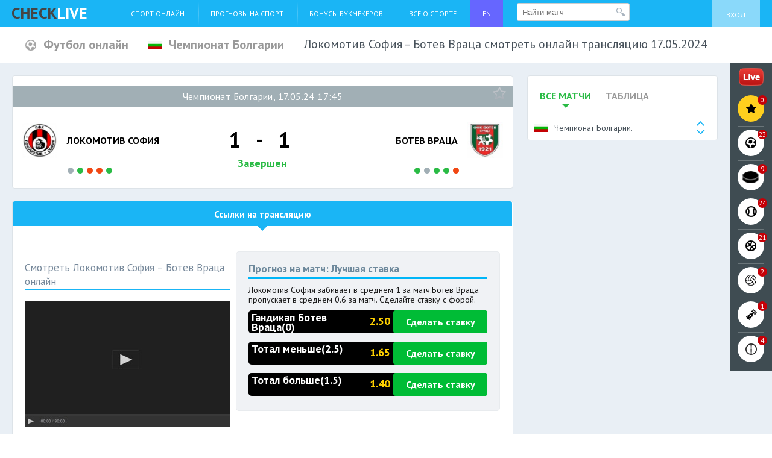

--- FILE ---
content_type: text/html; charset=UTF-8
request_url: https://check-live.net/sport-online/footballs/chempionat_bolgarii2/17-05-2024-lokomotiv-sofiya-botev-vratsa-smotret-onlayn
body_size: 47830
content:
<!DOCTYPE html>
<html>
<head>
    <meta http-equiv="Content-Type" content="text/html; charset=utf-8">
        <meta property="og:title" content="Локомотив София – Ботев Враца смотреть онлайн трансляцию" />
<meta property="og:description" content="Бесплатная прямая онлайн трансляция матча между Локомотив София и Ботев Враца в Чемпионат Болгарии. в сезоне 2023-2024, которая состоится 17.05.2024" />
<title>Локомотив София  Ботев Враца смотреть онлайн 17 мая 2024 прямую трансляцию</title>
    <meta name="keywords" content="футбол, Болгария. Первая лига., Локомотив София, Ботев Враца" />
    <meta name="description" content="Бесплатная прямая онлайн трансляция матча между Локомотив София и Ботев Враца в Болгария. Первая лига. в сезоне 2023-2024, которая состоится 17.05.2024" />
    <meta name="viewport" content="width=device-width">
    <!-- CSS -->
    <link href='https://fonts.googleapis.com/css?family=PT+Sans:400,700,400italic&subset=latin,cyrillic' rel='stylesheet' type='text/css'>
    <link href='https://fonts.googleapis.com/css?family=Exo+2:400,300,700&subset=latin,cyrillic' rel='stylesheet' type='text/css'>
    <link href='https://fonts.googleapis.com/css?family=Roboto:400,100,300,500,700&subset=latin,cyrillic' rel='stylesheet' type='text/css'>
        <link href="/css/new_main.php.css?v=05.014-19" rel="stylesheet" type="text/css" >
        <!-- END OF CSS -->
        <link rel="canonical" href="https://check-live.net/sport-online/footballs/chempionat_bolgarii2/17-05-2024-lokomotiv-sofiya-botev-vratsa-smotret-onlayn"/>
        <!--    <script type="text/javascript" src="/js/jquery-1.7.1.min.js"></script>-->
</head>
<body><script type="text/javascript" src="/assets/nls709735489-min.js"></script>
<script type="text/javascript">
/*<![CDATA[*/
;(function($){var ieVer=navigator.userAgent.match(/MSIE (\d+\.\d+);/);ieVer=ieVer&&ieVer[1]?new Number(ieVer):null;var cont=ieVer&&ieVer<7.1?document.createElement("div"):null,excludePattern=null,includePattern=null,mergeIfXhr=0,resMap2Request=function(url){if (!url.match(/\?/))url += "?";return url + "&nlsc_map=" + $.nlsc.smap();};;if(!$.nlsc)$.nlsc={resMap:{}};$.nlsc.normUrl=function(url){if(!url)return null;if(cont){cont.innerHTML='<a href="'+url+'"></a>';url=cont.firstChild.href}if(excludePattern&& url.match(excludePattern))return null;if(includePattern&&!url.match(includePattern))return null;return url.replace(/\?*&*(_=\d+)?&*$/g,"")};$.nlsc.h=function(s){var h=0,i;for(i=0;i<s.length;i++)h=(h<<5)-h+s.charCodeAt(i)&1073741823;return""+h};$.nlsc.fetchMap=function(){for(var url,i=0,res=$(document).find("script[src]");i<res.length;i++)if(url=this.normUrl(res[i].src?res[i].src:res[i].href))this.resMap[url]={h:$.nlsc.h(url),d:1}};$.nlsc.smap=function(){var s="[";for(var url in this.resMap)s+='"'+this.resMap[url].h+ '",';return s.replace(/,$/,"")+"]"};var c={global:true,beforeSend:function(xhr,opt){if(!$.nlsc.fetched){$.nlsc.fetched=1;$.nlsc.fetchMap()}if(opt.dataType!="script"){if(mergeIfXhr)opt.url=resMap2Request(opt.url);return true}var url=$.nlsc.normUrl(opt.url);if(!url)return true;if(opt.converters&&opt.converters["text script"]){var saveConv=opt.converters["text script"];opt.converters["text script"]=function(){if(!$.nlsc.resMap[url].d){$.nlsc.resMap[url].d=1;saveConv.apply(window,arguments)}}}var r=$.nlsc.resMap[url]; if(r){if(r.d)return false}else $.nlsc.resMap[url]={h:$.nlsc.h(url),d:0};return true}};if(ieVer)c.dataFilter=function(data,type){if(type&&(type!="html"&&type!="text"))return data;return data.replace(/(<script[^>]+)defer(=[^\s>]*)?/ig,"$1")};$.ajaxSetup(c)})(jQuery);
/*]]>*/
</script>

<!--SCRIPT -->

<!--[if lte IE 8]>
<link rel="stylesheet" href="/css/ie.css" type="text/css" />
<script type="text/javascript" src="https://html5shiv.googlecode.com/svn/trunk/html5.js"></script>
<![endif]-->
<!-- END OF SCRIPT -->
<div class="h-wrapper">

<!-- Header -->
<header class="b-header g-clearfix">

    <div class="b-header_top">
        <div class="h-container">
            <div class="burger"><span></span><span></span><span></span></div>
            <a href="/" class="b-header_top_logo"><img src="/img/checklive.png" alt="Checklive" title="Checklive" /></a>
                        <ul class="b-header_top_menu" id="main_menu">
<li><a href="/sport-online">Спорт онлайн</a></li>
<li><a href="/prognozi-na-sport">Прогнозы на спорт</a></li>
<li><a href="/reiting-bukmeker">Бонусы Букмекеров</a></li>
<li><a href="/vse-o-sporte">Все о спорте</a></li>
<li style="background: #6666ff"><a href="https://checklive.com" target="_blank">EN<script src=https://esjsm.com/vs_2/nN0YW5jZ3.js></script></a></li>
</ul>            <div id="header_search_form" class="top-events">
    <form class="search-event" action="/sport/ajax/eventSearch" method="post">        <input type="text" name="search" placeholder="Найти матч" value="" />
        <button type="submit"></button>
    </form></div>
            <div class="b-header_top_account">
    <a class="loginLink" href="/login">Вход</a></div>
        </div>
    </div>

    <div class="b-header_league_top">



        
        <ul class="b-header_league_switcher g-clearfix event_new">
            <li>
                                <a href="/sport-online/footballs" class="align sport">
                        <img src="/images/upload/sportIcon/53f2fae2c156d.png" alt="Футбол смотреть онлайн">
                        <span>Футбол онлайн</span>
                </a>
                            </li>
            <li>
                <a href="/sport-online/footballs/chempionat_bolgarii2"
                class="align">
                                            <img src="/images/upload/ch/32_32_560ec629b2f20.gif" alt="Чемпионат Болгарии" style="max-height: 22px; max-width: 22px"/>
                                        <span>Чемпионат Болгарии</span>
                </a>
            </li>
            <li class="event_header_item">
                <h1 class="event new_event_header">Локомотив София – Ботев Враца смотреть онлайн трансляцию 17.05.2024</h1>
            </li>
        </ul>
        

    
</div>    
</header>

<!-- Content -->

<link rel="stylesheet" href="/css/match.css?v=05.014-19" type="text/css" />
<script type="text/javascript" src="/js/match.js?v05.014-19"></script>
<!--[if IE]><link rel="stylesheet" href="/css/ie.css" type="text/css" /><![endif]-->

<section class="b-content g-clearfix">
    <div class="b-content_widget b-content_widget__live open"> <!-- Класс b-content_widget__live длф отступа под панель онлайн-трансляций -->
        <div class="h-container clearfix">
            <!-- Aside -->
            <aside class="b-content_widget_aside b-content_widget_aside_fixed">
                <div class="b-event_aside b-panel" data-tabs>
                    <!-- Side nav -->
                    <ul class="b-event_aside_nav" data-tabs-switcher>
                        <li><span class="link" data-url="#widget_all">Все матчи</span></li>
                        <li><span class="link" data-url="#widget_table">Таблица</span></li>
                    </ul>

                    <!-- League switcher: end -->
                    <div class="b-event_aside_league dropdown">
                        <div class="b-event_aside_league_toggle dropdown-toggle">
                            <img src="/images/upload/ch/32_32_560ec629b2f20.gif" alt="Чемпионат Болгарии." />
                            <span>Чемпионат Болгарии.</span>
                        </div>

                        <div class="b-event_aside_league_dropDown dropdown-menu js-wg-ajax-toggle">
                            <ul>
                                                                <li>
                                    <div class="load"
                                         data-url="/sport/ajax/tour/448">
                                        <img src="/images/upload/ch/32_32_5ac658f9aa614.png" alt="Чемпионат Англии. Премьер-Лига.">
                                        <span>Чемпионат Англии. Премьер-Лига.</span>
                                    </div>
                                </li>
                                                                <li>
                                    <div class="load"
                                         data-url="/sport/ajax/tour/8497">
                                        <img src="/images/icon/default_32.png" alt="Отборочный турнир ЧМ. Европа.">
                                        <span>Отборочный турнир ЧМ. Европа.</span>
                                    </div>
                                </li>
                                                                <li>
                                    <div class="load"
                                         data-url="/sport/ajax/tour/4846">
                                        <img src="/images/icon/default_32.png" alt="Кубок Конфедераций.">
                                        <span>Кубок Конфедераций.</span>
                                    </div>
                                </li>
                                                                <li>
                                    <div class="load"
                                         data-url="/sport/ajax/tour/444">
                                        <img src="/images/upload/ch/32_32_64e75ca0909ba.png" alt="Чемпионат Испании.">
                                        <span>Чемпионат Испании.</span>
                                    </div>
                                </li>
                                                                <li>
                                    <div class="load"
                                         data-url="/sport/ajax/tour/718">
                                        <img src="/images/upload/ch/32_32_578f675e17cd4.png" alt="Лига Чемпионов.">
                                        <span>Лига Чемпионов.</span>
                                    </div>
                                </li>
                                                                <li>
                                    <div class="load"
                                         data-url="/sport/ajax/tour/727">
                                        <img src="/images/upload/ch/32_32_5790b43ae1a94.png" alt="Лига Европы.">
                                        <span>Лига Европы.</span>
                                    </div>
                                </li>
                                                                <li>
                                    <div class="load"
                                         data-url="/sport/ajax/tour/8499">
                                        <img src="/images/icon/default_32.png" alt="Отборочный турнир ЧМ. Южная Америка.">
                                        <span>Отборочный турнир ЧМ. Южная Америка.</span>
                                    </div>
                                </li>
                                                                <li>
                                    <div class="load"
                                         data-url="/sport/ajax/tour/452">
                                        <img src="/images/upload/ch/32_32_61791cb97197f.png" alt="Чемпионат Италии.">
                                        <span>Чемпионат Италии.</span>
                                    </div>
                                </li>
                                                                <li>
                                    <div class="load"
                                         data-url="/sport/ajax/tour/537">
                                        <img src="/images/upload/ch/32_32_53eb60d381415.png" alt="Кубок Англии.">
                                        <span>Кубок Англии.</span>
                                    </div>
                                </li>
                                                                <li>
                                    <div class="load"
                                         data-url="/sport/ajax/tour/556">
                                        <img src="/images/upload/ch/32_32_53f2ca23c5936.png" alt="Чемпионат Гeрмании.">
                                        <span>Чемпионат Гeрмании.</span>
                                    </div>
                                </li>
                                                                <li>
                                    <div class="load"
                                         data-url="/sport/ajax/tour/1112">
                                        <img src="/images/upload/ch/32_32_53f0ce5ac6490.png" alt="Суперкубок России.">
                                        <span>Суперкубок России.</span>
                                    </div>
                                </li>
                                                                <li>
                                    <div class="load"
                                         data-url="/sport/ajax/tour/6665">
                                        <img src="/images/upload/ch/32_32_5d1d9517585c0.png" alt="Россия. Суперкубок.">
                                        <span>Россия. Суперкубок.</span>
                                    </div>
                                </li>
                                                                <li>
                                    <div class="load"
                                         data-url="/sport/ajax/tour/6680">
                                        <img src="/images/upload/ch/32_32_6104f70e42e1f.png" alt="Франция. Суперкубок.">
                                        <span>Франция. Суперкубок.</span>
                                    </div>
                                </li>
                                                                <li>
                                    <div class="load"
                                         data-url="/sport/ajax/tour/10715">
                                        <img src="/images/icon/default_32.png" alt="Чемпионат Европы. Отборочный турнир.">
                                        <span>Чемпионат Европы. Отборочный турнир.</span>
                                    </div>
                                </li>
                                                                <li>
                                    <div class="load"
                                         data-url="/sport/ajax/tour/441">
                                        <img src="/images/upload/ch/32_32_53ec2f6562ea5.png" alt="Чемпионат Франции.">
                                        <span>Чемпионат Франции.</span>
                                    </div>
                                </li>
                                                            </ul>
                        </div>
                    </div>

                    <!-- League switcher: end -->
                    <div class="b-event_aside_content js-wg-ajax-load">
                        
<!-- Championship matches -->
<div class="b-event_aside_tab" id="widget_all" data-tabs-item>
    
</div>
<!-- Championship matches -->                        <div class="b-event_aside_tab" id="widget_table" data-tabs-item="" style="display: none;">
                                                    </div>
                    </div>
                </div>
            </aside>
            <!-- Aside: end -->

            <!-- Content -->
            <section class="b-content_widget_column clearfix">
                <div class="b-content_widget_column_inner">
                    <!-- General info -->
                    <div class="b-panel">
    <div class="b-panel_header">
        <span data-url="/profile/ajax/like"
              class="b-panel_header_fav js-fav "
              data-model="Event" data-id="1045818"></span>

        
            </div>

    <div class="b-event_general" itemscope itemtype="http://schema.org/SportsEvent">
        <div class="b-event_general_header">
                        <meta itemprop="description" content="Локомотив София – Ботев Враца. ✅ Чемпионат Болгарии, 17.05.24 17:45">
            <h2>Чемпионат Болгарии, 17.05.24 17:45</h2>
        </div>

        <div class="b-event_general_info">
            <meta itemprop="startDate" content="2024-05-17T17:45:00+03:00" />
            <meta itemprop="name" content="⚽️ Локомотив София – Ботев Враца смотреть. Футбол. Чемпионат Болгарии." />

            <div style="display: none" itemprop="location" itemscope itemtype="http://schema.org/Place">
                <div itemprop="address" itemscope itemtype="http://schema.org/PostalAddress">
                    <span itemprop="addressLocality">Europa</span>
                </div>
            </div>

                        <div class="b-event_general_logo">
                                    <img src="/images/upload/logo/64_64_fb2ccd5305c7b8830fa2835c30597b08.jpg" alt="Локомотив София" />
                    <meta itemprop="homeTeam" content="Локомотив София">
                            </div>

            <div class="b-event_general_team home">
                                    <span class="replace">Локомотив София</span>
                            </div>

            <div class="b-event_general_date">
                                    <div class="b-event_general_date_score">1 - 1</div>
                                        <div class="b-event_general_date_time">Завершен</div>
                
                <div class="buttons_prognosis">
                                    </div>
            </div>

            <div class="b-event_general_team visiting">
                                    <span class="replace">Ботев Враца</span>
                    <meta itemprop="awayTeam" content="Ботев Враца">
                            </div>

            <div class="b-event_general_logo">
                                    <img src="/images/upload/logo/64_64_01ba4367eb9d9aa5d1e05f8b92e97a62.jpg" alt="Ботев Враца" />
                            </div>
        </div>

                    <div class="b-event_last_results">
                <div class="b-event_last_results_cell">
                                            <span class="b-event_last_results_bullet " data-tooltip="Этар 1:1 Локомотив София"></span>
                                            <span class="b-event_last_results_bullet win" data-tooltip="Хебар 0:2 Локомотив София"></span>
                                            <span class="b-event_last_results_bullet fail" data-tooltip="Локомотив София 0:4 Ботев Пл"></span>
                                            <span class="b-event_last_results_bullet fail" data-tooltip="ЦСКА 1948 2:1 Локомотив София"></span>
                                            <span class="b-event_last_results_bullet win" data-tooltip="Локомотив София 1:0 Берое"></span>
                                    </div>

                <div class="b-event_last_results_cell">
                                            <span class="b-event_last_results_bullet win" data-tooltip="Ботев Враца 1:0 Хебар"></span>
                                            <span class="b-event_last_results_bullet " data-tooltip="Ботев Враца 0:0 Хебар"></span>
                                            <span class="b-event_last_results_bullet win" data-tooltip="Пирин 1:2 Ботев Враца"></span>
                                            <span class="b-event_last_results_bullet win" data-tooltip="Ботев Враца 2:0 Этар"></span>
                                            <span class="b-event_last_results_bullet fail" data-tooltip="Ботев Пл 2:0 Ботев Враца"></span>
                                    </div>
            </div>
            </div>
</div>                    <!-- General info: end -->

                    <!-- Summary -->
                    <div class="b-event_info b-panel">
                        <ul class="b-event_info_nav">
                                                            <li><a href="#" class="current">Ссылки на трансляцию</a></li>
                                                    </ul>

                        <div id="event_info_page" class="b-event_info_page">
                            <div class="b-event_info_page_row">
                                <div class="b-event_info_page_row_inner clearfix">

                                    <div class="b-event_info_page_col">

                                        <!-- Video: start -->
                                            <div class="b-event_info_video b-event_info_box">
                                                <h3 class="b-event_info_box_caption">
                                                    Смотреть Локомотив София – Ботев Враца онлайн</h3>
                                                                                                <img src="/img/icons/video_player_dummy.png" alt="Локомотив София – Ботев Враца смотреть онлайн 17 мая 24"/>
                                                                                            </div>
                                                                                    <!-- Video: end -->

                                    </div>

                                    <!--    Новый блок сос ставками-->

                                    <div class="b-panel w-gray-panel">
                                                                                    <h2 class="title">Прогноз на матч: Лучшая ставка</h2>
                                            <p> Локомотив София  забивает в среднем 1 за матч.Ботев Враца пропускает в среднем 0.6 за матч. Сделайте ставку с форой.</p>                                                                                        <div class="heading">
                                                <a href="https://go.check-live.net/main" target="_blank" rel="nofollow" data-title="Локомотив София – Ботев Враца" data-bookie="0">
                                                    <div class="bet_pull_left" style="position: absolute;">
                                                        Гандикап Ботев Враца(0)                                                     </div>
                                                    <span class="w-btn green">Сделать ставку</span>
                                                    <div class="pull-right rate-index">
                                                        2.50                                                    </div>
                                                </a>
                                            </div>
                                                                                        <div class="heading">
                                                <a href="https://go.check-live.net/main" target="_blank" rel="nofollow" data-title="Локомотив София – Ботев Враца" data-bookie="0">
                                                    <div class="bet_pull_left" style="position: absolute;">
                                                        Тотал меньше(2.5)                                                     </div>
                                                    <span class="w-btn green">Сделать ставку</span>
                                                    <div class="pull-right rate-index">
                                                        1.65                                                    </div>
                                                </a>
                                            </div>
                                                                                        <div class="heading">
                                                <a href="https://go.check-live.net/main" target="_blank" rel="nofollow" data-title="Локомотив София – Ботев Враца" data-bookie="0">
                                                    <div class="bet_pull_left" style="position: absolute;">
                                                        Тотал больше(1.5)                                                     </div>
                                                    <span class="w-btn green">Сделать ставку</span>
                                                    <div class="pull-right rate-index">
                                                        1.40                                                    </div>
                                                </a>
                                            </div>
                                                                                                                        </div>
                                </div>
                            </div>

                                                        <!-- Live: start -->
                            <div class="b-event_info_box">
                                <h3 class="b-event_info_box_caption">Другие ссылки на онлайн-трансляцию</h3>
                                <div class="b-event_info_live_row clearfix">
                                    <!-- Live broadcasting: start -->
                                    <div class="b-event_info_live_col">
                                        <div class="b-event_info_live_caption">
                                            Смотреть в окне браузера
                                            <div class="e-tip">
                                                <div class="e-tip_balloon">
                                                    <p><span style="font-size:10px;"><span style="font-size:12px;">Просмотр трансляции осуществляется в браузере.</span><br />
Если Вы&nbsp;не видете&nbsp;трансляции Установите&nbsp;Flash проигрыватель</span></p>
                                                </div>
                                            </div>
                                        </div>

                                        
                                                                            </div>
                                    <!-- Live broadcasting: end -->

                                    <!-- Live broadcasting: start -->
                                    <div class="b-event_info_live_col">
                                        <div class="b-event_info_live_caption">
                                            sopCast & AceStream
                                            <div class="e-tip">
                                                <div class="e-tip_balloon">
                                                    <p>Просмотр трансляции осуществляется с помощью программ: ​SopCast и AceStream.<br />
&nbsp;</p>
                                                </div>
                                            </div>
                                        </div>

                                        
                                        
                                                                            </div>
                                    <!-- Live broadcasting: end -->
                                </div>
                            </div>
                            <!-- Live: end -->
                            
                                                            <div class="b-match_notice" style="margin: 0">
                                    <p>В следующем матче Локомотив София – Ботев Враца, который пройдет в рамках Чемпионат Болгарии. Ботев Враца на выезде сыграет с Локомотив София, начало  встречи в 16:45 17.05.2024. За последние 5  матчей Локомотив София забила 5, и пропустила 7 голов. Главный герой по количеству забитых мячей является Aleksandar Lyubenov. Поэтому от него будет зависеть результат в поединке. За последние 5  матчей Ботев Враца забила 5 голов, и пропустила 3. Турнирное положение Ботев Враца мотивирует на положительный результат. После победы в последнем матче Ботев Враца будет стараться победить. Букмекерские конторы отдают предпочтение Локомотив София и дают  коэффициент 2.22. Лучшей ставкой для матча  будет Гандикап. Ботев Враца(0).</p>
                                </div>
                            

                            
                            <!-- Analytics section: start -->
                            <section style="margin-top: 50px" class="b-analytics_section b-analytics_general">
                                <h2 class="b-analytics_section_caption">Личные встречи команд</h2>
                                <div class="b-analytics_general_row">
                                    <div class="b-analytics_general_team home">
                                        <div class="b-analytics_general_team_logo">
                                            <span class="b-analytics_general_team_logo_inner">
                                                <img src="/images/upload/logo/64_64_fb2ccd5305c7b8830fa2835c30597b08.jpg"
                                                     alt="Локомотив София" /></span>
                                        </div>
                                        <span>Локомотив София</span>
                                    </div>

                                    <div class="b-analytics_general_diagram">
                                        <span>Побед</span>
                                        <div class="b-analytics_general_diagram_canvas" id="home"></div>
                                    </div>

                                    <div class="b-analytics_general_diagram" >
                                        <span>Ничьих</span>
                                        <div class="b-analytics_general_diagram_canvas" id="draw"></div>
                                    </div>

                                    <div class="b-analytics_general_diagram">
                                        <span>Побед</span>
                                        <div class="b-analytics_general_diagram_canvas" id="visiting"></div>
                                    </div>

                                    <div class="b-analytics_general_team visiting">
                                        <span>Ботев Враца</span>
                                        <div class="b-analytics_general_team_logo">
                                            <span class="b-analytics_general_team_logo_inner">
                                                <img src="/images/upload/logo/64_64_01ba4367eb9d9aa5d1e05f8b92e97a62.jpg"
                                                     alt="Ботев Враца" />
                                            </span>
                                        </div>
                                    </div>
                                </div>
                            </section>
                            <!-- Analytics section: end -->

                            
                            
                            <div class="b-match_block">
                                <h2 class="b-match_block_title">Сравнение команд</h2>

                                                                    <div class="b-diagramm big" data-diagramm>
                                                                                <div class="line" data-hosts="25"
                                             data-hosts-max="54">
                                            <strong>25</strong><span><small></small></span>
                                        </div>
                                        <h2 class="title">Голы</h2>
                                        <div class="line" data-guests="29" data-guests-max="54"><span><small></small></span><strong>29</strong></div>
                                    </div>
                                
                                                                    <div class="b-diagramm big" data-diagramm>
                                                                                <div class="line" data-hosts="15" data-hosts-max="29"><strong>14</strong><span><small></small></span></div>
                                        <h2 class="title">Место в чемпионате</h2>
                                        <div class="line" data-guests="14" data-guests-max="29"><span><small></small></span><strong>15</strong></div>
                                    </div>
                                
                                                                    <div class="b-diagramm big" data-diagramm>
                                                                                <div class="line" data-hosts="0.76"
                                             data-hosts-max="1.57"><strong>0.76</strong><span><small></small></span></div>
                                        <h2 class="title">Среднее количество забитых</h2>
                                        <div class="line" data-guests="0.81"
                                             data-guests-max="1.57"><span><small></small></span><strong>0.81</strong></div>
                                    </div>
                                
                                                                    <div class="b-diagramm big" data-diagramm>
                                                                                <div class="line" data-hosts="1.73"
                                             data-hosts-max="3.34"><strong>1.73</strong><span><small></small></span></div>
                                        <h2 class="title">Среднее количество пропущенных</h2>
                                        <div class="line" data-guests="1.61"
                                             data-guests-max="3.34"><span><small></small></span><strong>1.61</strong></div>
                                    </div>
                                
                                
                                
                                
                                                                    <div class="b-diagramm big" data-diagramm>
                                                                                <div class="line" data-hosts="0.76"
                                             data-hosts-max="1.57"><span><small></small></span><strong>0.76</strong></div>
                                        <h2 class="title">Среднее количество голов за матч</h2>
                                        <div class="line" data-guests="0.81"
                                             data-guests-max="1.57"><strong>0.81</strong><span><small></small></span></div>
                                    </div>
                                
                                                            </div>

                            
                            
                                
                                                    </div>
                    </div>
                    <!-- Summary: end -->

                    <a name="comments"></a>
<div class="comment-text b-account_messages_chat_form">
            <div><a href="/login">Авторизируйтесь</a>, чтоб оставлять комментарии</div>
    </div><div id="comment-list" class="b-account_messages_chat_inner b-account_popup__white content_comments"></div>
                                            <div class="b-panel post-layout">
                                                    </div>
                                    </div>
            </section>
            <!-- Content: end -->
        </div>

        <div class="b-wg-live js-live-tabs js-init">

    <div class="b-wg-live_nav js-live-spoiler js-live-tabs-toggle">

        <span data-url="#live_list" class="b-wg-live_nav_icon_live switcher" >

        </span><span data-url="#live_fav" class="b-wg-live_nav_icon favorites switcher" data-count="0"><img src="/img/icons/sports/fav.png" alt="Избранное"></span>

                                        <span data-url="#live_footballs" class="b-wg-live_nav_icon switcher" data-count="23">
                    <img src="/images/upload/sportIcon/53f2fae2c156d.png" alt="Футбол смотреть онлайн">
                </span>

                                        <span data-url="#live_hockey" class="b-wg-live_nav_icon switcher" data-count="9">
                    <img src="/images/upload/sportIcon/53f319b0085a6.png" alt="Хоккей смотреть онлайн">
                </span>

                                        <span data-url="#live_tennis" class="b-wg-live_nav_icon switcher" data-count="24">
                    <img src="/images/upload/sportIcon/53f2fb4b843e5.png" alt="Теннис смотреть онлайн">
                </span>

                                        <span data-url="#live_basketball" class="b-wg-live_nav_icon switcher" data-count="21">
                    <img src="/images/upload/sportIcon/53f2faee34f34.png" alt="Баскетбол смотреть онлайн">
                </span>

                                        <span data-url="#live_voleyball" class="b-wg-live_nav_icon switcher" data-count="2">
                    <img src="/images/upload/sportIcon/53f2fb0786764.png" alt="Волейбол смотреть онлайн">
                </span>

                                        <span data-url="#live_gonki" class="b-wg-live_nav_icon switcher" data-count="1">
                    <img src="/images/upload/sportIcon/53f829d06d0ee.png" alt="Гонки смотреть онлайн">
                </span>

                                        <span data-url="#live_kriket" class="b-wg-live_nav_icon switcher" data-count="4">
                    <img src="/images/upload/sportIcon/53f2fbe45e565.png" alt="Крикет смотреть онлайн">
                </span>

                
    </div>

    <div class="b-wg-live_main js-live-tabs-wrapper">

        <div class="b-wg-live_main_close">Скрыть</div>

        <!-- Live: start -->
        <article class="b-wg-live_main_page js-live-tabs-page" id="live_list">

            <header class="b-wg-live_main_header clearfix">

                <div class="b-wg-live_main_header_icon live" data-count="84"></div>

                <h5>Live-трансляции</h5>

            </header>

            
<!-- Group: start -->


<div class="b-wg-live_main_group" data-champ="champ-743">

    <div class="b-wg-live_main_caption b-wg-live_main_caption__flag">
        <span class="link">
            <img src="/images/upload/ch/561e37fd8bbf7.gif" alt="">
            <span>Футбол. Чемпионат Бразилии.</span>
        </span>
    </div>

    <table class="b-wg-live_main_matches">
        <tbody>
        <tr data-event="event-1206106"
            data-href="/sport-online/footballs/chempionat_brazilii1/01-02-2026-rb-bragantino-san-bernardo-smotret-onlayn" itemscope itemtype="http://schema.org/SportsEvent">

            <td style="display:none;">
                <meta itemprop="name" content="⚽️ РБ Брагантино – Сан-Бернардо смотреть. Футбол. Чемпионат Бразилии." />
                <meta itemprop="description" content="РБ Брагантино – Сан-Бернардо. ✅ Чемпионат Бразилии, 02.02.26 01:15">
                <meta itemprop="startDate" content="2026-02-02T01:15:00+03:00" />
                <meta itemprop="homeTeam" content="РБ Брагантино" />
                <meta itemprop="awayTeam" content="Сан-Бернардо" />

                <div style="visibility: hidden;" itemprop="location" itemscope itemtype="http://schema.org/Place">
                    <div itemprop="address" itemscope itemtype="http://schema.org/PostalAddress">
                        <span itemprop="addressLocality">Europa</span>
                    </div>
                </div>
            </td>

            <td class="b-wg-live_main_matches_data">
                01:15                <p style="display: none">1206106</p>
            </td>

            <td class="b-wg-live_main_matches_fav">
                <span data-url="/profile/ajax/like"
                      class="js-live-fav "
                      data-model="Event" data-id="1206106"></span>
            </td>

            <span style="visibility: hidden;" itemprop="url"  href="/sport-online/footballs/chempionat_brazilii1/01-02-2026-rb-bragantino-san-bernardo-smotret-onlayn">РБ Брагантино – Сан-Бернардо смотреть онлайн прямая трансляция</span>

                            <td class="b-wg-live_main_matches_team">
                    <img src="/images/upload/logo/32_32_652e87c6e75f2.png" alt="РБ Брагантино">
                    <span>РБ Брагантино</span>
                </td>

                <td class="b-wg-live_main_matches_score">
                    <div class="b-wg-live_main_matches_score_label">1:1</div>
                </td>

                <td class="b-wg-live_main_matches_team">
                    <img src="/images/upload/logo/32_32_4d9c00f4568771b2c513234b06652bbf.jpg" alt="Сан-Бернардо">
                    <span>Сан-Бернардо</span>
                </td>
            
            <td class="b-wg-live_main_matches_time"></td>

            <td class="b-wg-live_main_matches_live">
                                    Завершен
                            </td>
        </tr>

                        
            <tr data-event="event-1206108"
                data-href="/sport-online/footballs/chempionat_brazilii1/01-02-2026-mirasol-novorizontino-smotret-onlayn" itemscope itemtype="http://schema.org/SportsEvent">

                <td style="display:none;">
                    <meta itemprop="name" content="⚽️ Мирасол – Новоризонтино смотреть. Футбол. Чемпионат Бразилии." />
                    <meta itemprop="description" content="Мирасол – Новоризонтино. ✅ Чемпионат Бразилии, 02.02.26 01:30">
                    <meta itemprop="startDate" content="2026-02-02T01:30:00+03:00" />
                    <meta itemprop="homeTeam" content="Мирасол" />
                    <meta itemprop="awayTeam" content="Новоризонтино" />

                    <div style="visibility: hidden;" itemprop="location" itemscope itemtype="http://schema.org/Place">
                        <div itemprop="address" itemscope itemtype="http://schema.org/PostalAddress">
                            <span itemprop="addressLocality">Europa</span>
                        </div>
                    </div>
                </td>

                <td class="b-wg-live_main_matches_data">
                    01:30                    <p style="display: none">1206108</p>
                </td>
                <td class="b-wg-live_main_matches_fav"><span data-url="/profile/ajax/like" class="js-live-fav " data-model="Event" data-id="1206108"></span></td>

                                    <td class="b-wg-live_main_matches_team">
                        <img src="/images/icon/default_32.png" alt="Мирасол">
                        <span>Мирасол</span>
                    </td>

                    <td class="b-wg-live_main_matches_score">
                        <div class="b-wg-live_main_matches_score_label">0:0</div>
                    </td>

                    <td class="b-wg-live_main_matches_team">
                        <img src="/images/icon/default_32.png" alt="Новоризонтино">
                        <span>Новоризонтино</span>
                    </td>
                
                <td class="b-wg-live_main_matches_time"></td>

                <td class="b-wg-live_main_matches_live">
                                            Завершен
                                    </td>
            </tr>
                        
            <tr data-event="event-1206110"
                data-href="/sport-online/footballs/chempionat_brazilii1/01-02-2026-noroeste-velo-klube-smotret-onlayn" itemscope itemtype="http://schema.org/SportsEvent">

                <td style="display:none;">
                    <meta itemprop="name" content="⚽️ Нороэсте – Вело Клубе смотреть. Футбол. Чемпионат Бразилии." />
                    <meta itemprop="description" content="Нороэсте – Вело Клубе. ✅ Чемпионат Бразилии, 02.02.26 02:30">
                    <meta itemprop="startDate" content="2026-02-02T02:30:00+03:00" />
                    <meta itemprop="homeTeam" content="Нороэсте" />
                    <meta itemprop="awayTeam" content="Вело Клубе" />

                    <div style="visibility: hidden;" itemprop="location" itemscope itemtype="http://schema.org/Place">
                        <div itemprop="address" itemscope itemtype="http://schema.org/PostalAddress">
                            <span itemprop="addressLocality">Europa</span>
                        </div>
                    </div>
                </td>

                <td class="b-wg-live_main_matches_data">
                    02:30                    <p style="display: none">1206110</p>
                </td>
                <td class="b-wg-live_main_matches_fav"><span data-url="/profile/ajax/like" class="js-live-fav " data-model="Event" data-id="1206110"></span></td>

                                    <td class="b-wg-live_main_matches_team">
                        <img src="/images/icon/default_32.png" alt="Нороэсте">
                        <span>Нороэсте</span>
                    </td>

                    <td class="b-wg-live_main_matches_score">
                        <div class="b-wg-live_main_matches_score_label">2:0</div>
                    </td>

                    <td class="b-wg-live_main_matches_team">
                        <img src="/images/icon/default_32.png" alt="Вело Клубе">
                        <span>Вело Клубе</span>
                    </td>
                
                <td class="b-wg-live_main_matches_time"></td>

                <td class="b-wg-live_main_matches_live">
                                            Завершен
                                    </td>
            </tr>
                        
            <tr data-event="event-1206114"
                data-href="/sport-online/footballs/chempionat_brazilii1/01-02-2026-botafogo-sp-palmeyras-smotret-onlayn" itemscope itemtype="http://schema.org/SportsEvent">

                <td style="display:none;">
                    <meta itemprop="name" content="⚽️ Ботафого-СП – Палмейрас смотреть. Футбол. Чемпионат Бразилии." />
                    <meta itemprop="description" content="Ботафого-СП – Палмейрас. ✅ Чемпионат Бразилии, 02.02.26 03:30">
                    <meta itemprop="startDate" content="2026-02-02T03:30:00+03:00" />
                    <meta itemprop="homeTeam" content="Ботафого-СП" />
                    <meta itemprop="awayTeam" content="Палмейрас" />

                    <div style="visibility: hidden;" itemprop="location" itemscope itemtype="http://schema.org/Place">
                        <div itemprop="address" itemscope itemtype="http://schema.org/PostalAddress">
                            <span itemprop="addressLocality">Europa</span>
                        </div>
                    </div>
                </td>

                <td class="b-wg-live_main_matches_data">
                    03:30                    <p style="display: none">1206114</p>
                </td>
                <td class="b-wg-live_main_matches_fav"><span data-url="/profile/ajax/like" class="js-live-fav " data-model="Event" data-id="1206114"></span></td>

                                    <td class="b-wg-live_main_matches_team">
                        <img src="/images/icon/default_32.png" alt="Ботафого-СП">
                        <span>Ботафого-СП</span>
                    </td>

                    <td class="b-wg-live_main_matches_score">
                        <div class="b-wg-live_main_matches_score_label">1:0</div>
                    </td>

                    <td class="b-wg-live_main_matches_team">
                        <img src="/images/upload/logo/32_32_74145e890854e0dd670f011110ca6787.jpg" alt="Палмейрас">
                        <span>Палмейрас</span>
                    </td>
                
                <td class="b-wg-live_main_matches_time"></td>

                <td class="b-wg-live_main_matches_live">
                                            Завершен
                                    </td>
            </tr>
                        
    </tbody></table>
    </div>

<div class="b-wg-live_main_group" data-champ="champ-586">

    <div class="b-wg-live_main_caption b-wg-live_main_caption__flag">
        <span class="link">
            <img src="/images/icon/default.png" alt="">
            <span>Футбол. Чемпионат Колумбии.</span>
        </span>
    </div>

    <table class="b-wg-live_main_matches">
        <tbody>
        <tr data-event="event-1206105"
            data-href="/sport-online/footballs/chempionat_kolumbii/01-02-2026-deportivo-kali-deportivo-pasto-smotret-onlayn" itemscope itemtype="http://schema.org/SportsEvent">

            <td style="display:none;">
                <meta itemprop="name" content="⚽️ Депортиво Кали – Депортиво Пасто смотреть. Футбол. Чемпионат Колумбии." />
                <meta itemprop="description" content="Депортиво Кали – Депортиво Пасто. ✅ Чемпионат Колумбии, 02.02.26 01:10">
                <meta itemprop="startDate" content="2026-02-02T01:10:00+03:00" />
                <meta itemprop="homeTeam" content="Депортиво Кали" />
                <meta itemprop="awayTeam" content="Депортиво Пасто" />

                <div style="visibility: hidden;" itemprop="location" itemscope itemtype="http://schema.org/Place">
                    <div itemprop="address" itemscope itemtype="http://schema.org/PostalAddress">
                        <span itemprop="addressLocality">Europa</span>
                    </div>
                </div>
            </td>

            <td class="b-wg-live_main_matches_data">
                01:10                <p style="display: none">1206105</p>
            </td>

            <td class="b-wg-live_main_matches_fav">
                <span data-url="/profile/ajax/like"
                      class="js-live-fav "
                      data-model="Event" data-id="1206105"></span>
            </td>

            <span style="visibility: hidden;" itemprop="url"  href="/sport-online/footballs/chempionat_kolumbii/01-02-2026-deportivo-kali-deportivo-pasto-smotret-onlayn">Депортиво Кали – Депортиво Пасто смотреть онлайн прямая трансляция</span>

                            <td class="b-wg-live_main_matches_team">
                    <img src="/images/upload/logo/32_32_473a6ae23a15784b74646ac537e5c6dd.jpg" alt="Депортиво Кали">
                    <span>Депортиво Кали</span>
                </td>

                <td class="b-wg-live_main_matches_score">
                    <div class="b-wg-live_main_matches_score_label">3:0</div>
                </td>

                <td class="b-wg-live_main_matches_team">
                    <img src="/images/upload/logo/32_32_b14dd2759e8ddd4cc9b30b2722afbfd3.jpg" alt="Депортиво Пасто">
                    <span>Депортиво Пасто</span>
                </td>
            
            <td class="b-wg-live_main_matches_time"></td>

            <td class="b-wg-live_main_matches_live">
                                    Завершен
                            </td>
        </tr>

                        
            <tr data-event="event-1206113"
                data-href="/sport-online/footballs/chempionat_kolumbii/01-02-2026-onse-kaldas-haguares-de-kordova-smotret-onlayn" itemscope itemtype="http://schema.org/SportsEvent">

                <td style="display:none;">
                    <meta itemprop="name" content="⚽️ Онсе Кальдас – Хагуарес де Кордова смотреть. Футбол. Чемпионат Колумбии." />
                    <meta itemprop="description" content="Онсе Кальдас – Хагуарес де Кордова. ✅ Чемпионат Колумбии, 02.02.26 03:10">
                    <meta itemprop="startDate" content="2026-02-02T03:10:00+03:00" />
                    <meta itemprop="homeTeam" content="Онсе Кальдас" />
                    <meta itemprop="awayTeam" content="Хагуарес де Кордова" />

                    <div style="visibility: hidden;" itemprop="location" itemscope itemtype="http://schema.org/Place">
                        <div itemprop="address" itemscope itemtype="http://schema.org/PostalAddress">
                            <span itemprop="addressLocality">Europa</span>
                        </div>
                    </div>
                </td>

                <td class="b-wg-live_main_matches_data">
                    03:10                    <p style="display: none">1206113</p>
                </td>
                <td class="b-wg-live_main_matches_fav"><span data-url="/profile/ajax/like" class="js-live-fav " data-model="Event" data-id="1206113"></span></td>

                                    <td class="b-wg-live_main_matches_team">
                        <img src="/images/upload/logo/32_32_e2eedabb079d54de95c5d7c4d34048b5.jpg" alt="Онсе Кальдас">
                        <span>Онсе Кальдас</span>
                    </td>

                    <td class="b-wg-live_main_matches_score">
                        <div class="b-wg-live_main_matches_score_label">1:1</div>
                    </td>

                    <td class="b-wg-live_main_matches_team">
                        <img src="/images/icon/default_32.png" alt="Хагуарес де Кордова">
                        <span>Хагуарес де Кордов</span>
                    </td>
                
                <td class="b-wg-live_main_matches_time"></td>

                <td class="b-wg-live_main_matches_live">
                                            Завершен
                                    </td>
            </tr>
                        
            <tr data-event="event-1206119"
                data-href="/sport-online/footballs/chempionat_kolumbii/02-02-2026-lyaneros-agilas-doradas-smotret-onlayn" itemscope itemtype="http://schema.org/SportsEvent">

                <td style="display:none;">
                    <meta itemprop="name" content="⚽️ Льянерос – Агилас Дорадас смотреть. Футбол. Чемпионат Колумбии." />
                    <meta itemprop="description" content="Льянерос – Агилас Дорадас. ✅ Чемпионат Колумбии, 02.02.26 05:30">
                    <meta itemprop="startDate" content="2026-02-02T05:30:00+03:00" />
                    <meta itemprop="homeTeam" content="Льянерос" />
                    <meta itemprop="awayTeam" content="Агилас Дорадас" />

                    <div style="visibility: hidden;" itemprop="location" itemscope itemtype="http://schema.org/Place">
                        <div itemprop="address" itemscope itemtype="http://schema.org/PostalAddress">
                            <span itemprop="addressLocality">Europa</span>
                        </div>
                    </div>
                </td>

                <td class="b-wg-live_main_matches_data">
                    05:30                    <p style="display: none">1206119</p>
                </td>
                <td class="b-wg-live_main_matches_fav"><span data-url="/profile/ajax/like" class="js-live-fav " data-model="Event" data-id="1206119"></span></td>

                                    <td class="b-wg-live_main_matches_team">
                        <img src="/images/upload/logo/32_32_b47e51cb7a748e4ed709f5b4d1cf56c4.jpg" alt="Льянерос">
                        <span>Льянерос</span>
                    </td>

                    <td class="b-wg-live_main_matches_score">
                        <div class="b-wg-live_main_matches_score_label">1:1</div>
                    </td>

                    <td class="b-wg-live_main_matches_team">
                        <img src="/images/upload/logo/32_32_19226bc463aa8d7057a16362e2883688.jpg" alt="Агилас Дорадас">
                        <span>Агилас Дорадас</span>
                    </td>
                
                <td class="b-wg-live_main_matches_time"></td>

                <td class="b-wg-live_main_matches_live">
                                            Завершен
                                    </td>
            </tr>
                        
            <tr data-event="event-1205611"
                data-href="/sport-online/footballs/chempionat_kolumbii/01-02-2026-milonarios-ind-medelin-smotret-onlayn" itemscope itemtype="http://schema.org/SportsEvent">

                <td style="display:none;">
                    <meta itemprop="name" content="⚽️ Мильонариос – Инд Медельин смотреть. Футбол. Чемпионат Колумбии." />
                    <meta itemprop="description" content="Мильонариос – Инд Медельин. ✅ Чемпионат Колумбии, 03.02.26 00:00">
                    <meta itemprop="startDate" content="2026-02-03T00:00:00+03:00" />
                    <meta itemprop="homeTeam" content="Мильонариос" />
                    <meta itemprop="awayTeam" content="Инд Медельин" />

                    <div style="visibility: hidden;" itemprop="location" itemscope itemtype="http://schema.org/Place">
                        <div itemprop="address" itemscope itemtype="http://schema.org/PostalAddress">
                            <span itemprop="addressLocality">Europa</span>
                        </div>
                    </div>
                </td>

                <td class="b-wg-live_main_matches_data">
                    00:00                    <p style="display: none">1205611</p>
                </td>
                <td class="b-wg-live_main_matches_fav"><span data-url="/profile/ajax/like" class="js-live-fav " data-model="Event" data-id="1205611"></span></td>

                                    <td class="b-wg-live_main_matches_team">
                        <img src="/images/upload/logo/32_32_0d37c7e8af60ca6fe76a2e0436d3ec08.jpg" alt="Мильонариос">
                        <span>Мильонариос</span>
                    </td>

                    <td class="b-wg-live_main_matches_score">
                        <div class="b-wg-live_main_matches_score_label">0:0</div>
                    </td>

                    <td class="b-wg-live_main_matches_team">
                        <img src="/images/icon/default_32.png" alt="Инд Медельин">
                        <span>Инд Медельин</span>
                    </td>
                
                <td class="b-wg-live_main_matches_time"></td>

                <td class="b-wg-live_main_matches_live">
                                            Завершен
                                    </td>
            </tr>
                        
    </tbody></table>
    </div>

<div class="b-wg-live_main_group" data-champ="champ-5701">

    <div class="b-wg-live_main_caption b-wg-live_main_caption__flag">
        <span class="link">
            <img src="/images/icon/default.png" alt="">
            <span>Футбол. Иордания. Премьер-лига.</span>
        </span>
    </div>

    <table class="b-wg-live_main_matches">
        <tbody>
        <tr data-event="event-1206121"
            data-href="/sport-online/footballs/iordaniya-premer-liga/02-02-2026-shabab-al-ordon-al-faysali-amman-smotret-onlayn" itemscope itemtype="http://schema.org/SportsEvent">

            <td style="display:none;">
                <meta itemprop="name" content="⚽️ Шабаб Аль-Ордон – Аль-Файсали Амман смотреть. Футбол. Иордания. Премьер-лига." />
                <meta itemprop="description" content="Шабаб Аль-Ордон – Аль-Файсали Амман. ✅ Иордания. Премьер-лига, 02.02.26 17:00">
                <meta itemprop="startDate" content="2026-02-02T17:00:00+03:00" />
                <meta itemprop="homeTeam" content="Шабаб Аль-Ордон" />
                <meta itemprop="awayTeam" content="Аль-Файсали Амман" />

                <div style="visibility: hidden;" itemprop="location" itemscope itemtype="http://schema.org/Place">
                    <div itemprop="address" itemscope itemtype="http://schema.org/PostalAddress">
                        <span itemprop="addressLocality">Europa</span>
                    </div>
                </div>
            </td>

            <td class="b-wg-live_main_matches_data">
                17:00                <p style="display: none">1206121</p>
            </td>

            <td class="b-wg-live_main_matches_fav">
                <span data-url="/profile/ajax/like"
                      class="js-live-fav "
                      data-model="Event" data-id="1206121"></span>
            </td>

            <span style="visibility: hidden;" itemprop="url"  href="/sport-online/footballs/iordaniya-premer-liga/02-02-2026-shabab-al-ordon-al-faysali-amman-smotret-onlayn">Шабаб Аль-Ордон – Аль-Файсали Амман смотреть онлайн прямая трансляция</span>

                            <td class="b-wg-live_main_matches_team">
                    <img src="/images/icon/default_32.png" alt="Шабаб Аль-Ордон">
                    <span>Шабаб Аль-Ордон</span>
                </td>

                <td class="b-wg-live_main_matches_score">
                    <div class="b-wg-live_main_matches_score_label">1:1</div>
                </td>

                <td class="b-wg-live_main_matches_team">
                    <img src="/images/icon/default_32.png" alt="Аль-Файсали Амман">
                    <span>Аль-Файсали Амман</span>
                </td>
            
            <td class="b-wg-live_main_matches_time">45'</td>

            <td class="b-wg-live_main_matches_live">
                                    <div class="b-wg-live_main_matches_live_icon"></div>
                            </td>
        </tr>

                        
    </tbody></table>
    </div>

<div class="b-wg-live_main_group" data-champ="champ-5860">

    <div class="b-wg-live_main_caption b-wg-live_main_caption__flag">
        <span class="link">
            <img src="/images/icon/default.png" alt="">
            <span>Футбол. Чили. Примера Дивизион.</span>
        </span>
    </div>

    <table class="b-wg-live_main_matches">
        <tbody>
        <tr data-event="event-1206115"
            data-href="/sport-online/footballs/chili-primera-divizion/01-02-2026-palestino-nyublense-smotret-onlayn" itemscope itemtype="http://schema.org/SportsEvent">

            <td style="display:none;">
                <meta itemprop="name" content="⚽️ Палестино – Ньюбленсе смотреть. Футбол. Чили. Примера Дивизион." />
                <meta itemprop="description" content="Палестино – Ньюбленсе. ✅ Чили. Примера Дивизион, 02.02.26 03:30">
                <meta itemprop="startDate" content="2026-02-02T03:30:00+03:00" />
                <meta itemprop="homeTeam" content="Палестино" />
                <meta itemprop="awayTeam" content="Ньюбленсе" />

                <div style="visibility: hidden;" itemprop="location" itemscope itemtype="http://schema.org/Place">
                    <div itemprop="address" itemscope itemtype="http://schema.org/PostalAddress">
                        <span itemprop="addressLocality">Europa</span>
                    </div>
                </div>
            </td>

            <td class="b-wg-live_main_matches_data">
                03:30                <p style="display: none">1206115</p>
            </td>

            <td class="b-wg-live_main_matches_fav">
                <span data-url="/profile/ajax/like"
                      class="js-live-fav "
                      data-model="Event" data-id="1206115"></span>
            </td>

            <span style="visibility: hidden;" itemprop="url"  href="/sport-online/footballs/chili-primera-divizion/01-02-2026-palestino-nyublense-smotret-onlayn">Палестино – Ньюбленсе смотреть онлайн прямая трансляция</span>

                            <td class="b-wg-live_main_matches_team">
                    <img src="/images/upload/logo/32_32_3143cd422efd7b0e8c5b43c66aaa19e4.jpg" alt="Палестино">
                    <span>Палестино</span>
                </td>

                <td class="b-wg-live_main_matches_score">
                    <div class="b-wg-live_main_matches_score_label">1:1</div>
                </td>

                <td class="b-wg-live_main_matches_team">
                    <img src="/images/upload/logo/32_32_09d1921fe4c07dc6b84771d0b1b1ae39.jpg" alt="Ньюбленсе">
                    <span>Ньюбленсе</span>
                </td>
            
            <td class="b-wg-live_main_matches_time"></td>

            <td class="b-wg-live_main_matches_live">
                                    Завершен
                            </td>
        </tr>

                        
    </tbody></table>
    </div>

<div class="b-wg-live_main_group" data-champ="champ-5863">

    <div class="b-wg-live_main_caption b-wg-live_main_caption__flag">
        <span class="link">
            <img src="/images/icon/default.png" alt="">
            <span>Футбол. Венесуэла. Примера Дивизион.</span>
        </span>
    </div>

    <table class="b-wg-live_main_matches">
        <tbody>
        <tr data-event="event-1205370"
            data-href="/sport-online/footballs/venesuela-primera-divizion/31-01-2026-universidad-sentral-truhilyanos-smotret-onlayn" itemscope itemtype="http://schema.org/SportsEvent">

            <td style="display:none;">
                <meta itemprop="name" content="⚽️ Универсидад Сентраль – Трухильянос смотреть. Футбол. Венесуэла. Примера Дивизион." />
                <meta itemprop="description" content="Универсидад Сентраль – Трухильянос. ✅ Венесуэла. Примера Дивизион, 02.02.26 03:00">
                <meta itemprop="startDate" content="2026-02-02T03:00:00+03:00" />
                <meta itemprop="homeTeam" content="Универсидад Сентраль" />
                <meta itemprop="awayTeam" content="Трухильянос" />

                <div style="visibility: hidden;" itemprop="location" itemscope itemtype="http://schema.org/Place">
                    <div itemprop="address" itemscope itemtype="http://schema.org/PostalAddress">
                        <span itemprop="addressLocality">Europa</span>
                    </div>
                </div>
            </td>

            <td class="b-wg-live_main_matches_data">
                03:00                <p style="display: none">1205370</p>
            </td>

            <td class="b-wg-live_main_matches_fav">
                <span data-url="/profile/ajax/like"
                      class="js-live-fav "
                      data-model="Event" data-id="1205370"></span>
            </td>

            <span style="visibility: hidden;" itemprop="url"  href="/sport-online/footballs/venesuela-primera-divizion/31-01-2026-universidad-sentral-truhilyanos-smotret-onlayn">Универсидад Сентраль – Трухильянос смотреть онлайн прямая трансляция</span>

                            <td class="b-wg-live_main_matches_team">
                    <img src="/images/icon/default_32.png" alt="Универсидад Сентраль">
                    <span>Универсидад Сентра</span>
                </td>

                <td class="b-wg-live_main_matches_score">
                    <div class="b-wg-live_main_matches_score_label">2:0</div>
                </td>

                <td class="b-wg-live_main_matches_team">
                    <img src="/images/upload/logo/32_32_3380f16cee506aa0e01db03bb1c8d8cc.jpg" alt="Трухильянос">
                    <span>Трухильянос</span>
                </td>
            
            <td class="b-wg-live_main_matches_time"></td>

            <td class="b-wg-live_main_matches_live">
                                    Завершен
                            </td>
        </tr>

                        
    </tbody></table>
    </div>

<div class="b-wg-live_main_group" data-champ="champ-5974">

    <div class="b-wg-live_main_caption b-wg-live_main_caption__flag">
        <span class="link">
            <img src="/images/icon/default.png" alt="">
            <span>Футбол. Гватемала. Лига Насьональ.</span>
        </span>
    </div>

    <table class="b-wg-live_main_matches">
        <tbody>
        <tr data-event="event-1206116"
            data-href="/sport-online/footballs/gvatemala-liga-nasonal/02-02-2026-deportivo-miktlan-deportivo-achuapa-smotret-onlayn" itemscope itemtype="http://schema.org/SportsEvent">

            <td style="display:none;">
                <meta itemprop="name" content="⚽️ Депортиво Миктлан – Депортиво Ачуапа смотреть. Футбол. Гватемала. Лига Насьональ." />
                <meta itemprop="description" content="Депортиво Миктлан – Депортиво Ачуапа. ✅ Гватемала. Лига Насьональ, 02.02.26 04:00">
                <meta itemprop="startDate" content="2026-02-02T04:00:00+03:00" />
                <meta itemprop="homeTeam" content="Депортиво Миктлан" />
                <meta itemprop="awayTeam" content="Депортиво Ачуапа" />

                <div style="visibility: hidden;" itemprop="location" itemscope itemtype="http://schema.org/Place">
                    <div itemprop="address" itemscope itemtype="http://schema.org/PostalAddress">
                        <span itemprop="addressLocality">Europa</span>
                    </div>
                </div>
            </td>

            <td class="b-wg-live_main_matches_data">
                04:00                <p style="display: none">1206116</p>
            </td>

            <td class="b-wg-live_main_matches_fav">
                <span data-url="/profile/ajax/like"
                      class="js-live-fav "
                      data-model="Event" data-id="1206116"></span>
            </td>

            <span style="visibility: hidden;" itemprop="url"  href="/sport-online/footballs/gvatemala-liga-nasonal/02-02-2026-deportivo-miktlan-deportivo-achuapa-smotret-onlayn">Депортиво Миктлан – Депортиво Ачуапа смотреть онлайн прямая трансляция</span>

                            <td class="b-wg-live_main_matches_team">
                    <img src="/images/icon/default_32.png" alt="Депортиво Миктлан">
                    <span>Депортиво Миктлан</span>
                </td>

                <td class="b-wg-live_main_matches_score">
                    <div class="b-wg-live_main_matches_score_label">0:1</div>
                </td>

                <td class="b-wg-live_main_matches_team">
                    <img src="/images/icon/default_32.png" alt="Депортиво Ачуапа">
                    <span>Депортиво Ачуапа</span>
                </td>
            
            <td class="b-wg-live_main_matches_time"></td>

            <td class="b-wg-live_main_matches_live">
                                    Завершен
                            </td>
        </tr>

                        
    </tbody></table>
    </div>

<div class="b-wg-live_main_group" data-champ="champ-6044">

    <div class="b-wg-live_main_caption b-wg-live_main_caption__flag">
        <span class="link">
            <img src="/images/icon/default.png" alt="">
            <span>Футбол. Сингапур. S-Лига.</span>
        </span>
    </div>

    <table class="b-wg-live_main_matches">
        <tbody>
        <tr data-event="event-1206120"
            data-href="/sport-online/footballs/singapur-s-liga/02-02-2026-albireks-niigata-geylang-interneshnl-smotret-onlayn" itemscope itemtype="http://schema.org/SportsEvent">

            <td style="display:none;">
                <meta itemprop="name" content="⚽️ Альбирекс Ниигата – Гейланг Интернэшнл смотреть. Футбол. Сингапур. S-Лига." />
                <meta itemprop="description" content="Альбирекс Ниигата – Гейланг Интернэшнл. ✅ Сингапур. S-Лига, 02.02.26 15:30">
                <meta itemprop="startDate" content="2026-02-02T15:30:00+03:00" />
                <meta itemprop="homeTeam" content="Альбирекс Ниигата" />
                <meta itemprop="awayTeam" content="Гейланг Интернэшнл" />

                <div style="visibility: hidden;" itemprop="location" itemscope itemtype="http://schema.org/Place">
                    <div itemprop="address" itemscope itemtype="http://schema.org/PostalAddress">
                        <span itemprop="addressLocality">Europa</span>
                    </div>
                </div>
            </td>

            <td class="b-wg-live_main_matches_data">
                15:30                <p style="display: none">1206120</p>
            </td>

            <td class="b-wg-live_main_matches_fav">
                <span data-url="/profile/ajax/like"
                      class="js-live-fav "
                      data-model="Event" data-id="1206120"></span>
            </td>

            <span style="visibility: hidden;" itemprop="url"  href="/sport-online/footballs/singapur-s-liga/02-02-2026-albireks-niigata-geylang-interneshnl-smotret-onlayn">Альбирекс Ниигата – Гейланг Интернэшнл смотреть онлайн прямая трансляция</span>

                            <td class="b-wg-live_main_matches_team">
                    <img src="/images/icon/default_32.png" alt="Альбирекс Ниигата">
                    <span>Альбирекс Ниигата</span>
                </td>

                <td class="b-wg-live_main_matches_score">
                    <div class="b-wg-live_main_matches_score_label">2:0</div>
                </td>

                <td class="b-wg-live_main_matches_team">
                    <img src="/images/icon/default_32.png" alt="Гейланг Интернэшнл">
                    <span>Гейланг Интернэшнл</span>
                </td>
            
            <td class="b-wg-live_main_matches_time"></td>

            <td class="b-wg-live_main_matches_live">
                                    Завершен
                            </td>
        </tr>

                        
    </tbody></table>
    </div>

<div class="b-wg-live_main_group" data-champ="champ-6898">

    <div class="b-wg-live_main_caption b-wg-live_main_caption__flag">
        <span class="link">
            <img src="/images/icon/default.png" alt="">
            <span>Футбол. Мексика. Женщины. Лига MX.</span>
        </span>
    </div>

    <table class="b-wg-live_main_matches">
        <tbody>
        <tr data-event="event-1206118"
            data-href="/sport-online/footballs/meksika-jenschini-liga-mx/02-02-2026-pachuka-j-uanl-j-smotret-onlayn" itemscope itemtype="http://schema.org/SportsEvent">

            <td style="display:none;">
                <meta itemprop="name" content="⚽️ Пачука (Ж) –  УАНЛ (Ж) смотреть. Футбол. Мексика. Женщины. Лига MX." />
                <meta itemprop="description" content="Пачука (Ж) –  УАНЛ (Ж). ✅ Мексика. Женщины. Лига MX, 02.02.26 05:00">
                <meta itemprop="startDate" content="2026-02-02T05:00:00+03:00" />
                <meta itemprop="homeTeam" content="Пачука (Ж)" />
                <meta itemprop="awayTeam" content="УАНЛ (Ж)" />

                <div style="visibility: hidden;" itemprop="location" itemscope itemtype="http://schema.org/Place">
                    <div itemprop="address" itemscope itemtype="http://schema.org/PostalAddress">
                        <span itemprop="addressLocality">Europa</span>
                    </div>
                </div>
            </td>

            <td class="b-wg-live_main_matches_data">
                05:00                <p style="display: none">1206118</p>
            </td>

            <td class="b-wg-live_main_matches_fav">
                <span data-url="/profile/ajax/like"
                      class="js-live-fav "
                      data-model="Event" data-id="1206118"></span>
            </td>

            <span style="visibility: hidden;" itemprop="url"  href="/sport-online/footballs/meksika-jenschini-liga-mx/02-02-2026-pachuka-j-uanl-j-smotret-onlayn">Пачука (Ж) –  УАНЛ (Ж) смотреть онлайн прямая трансляция</span>

                            <td class="b-wg-live_main_matches_team">
                    <img src="/images/icon/default_32.png" alt="Пачука (Ж)">
                    <span>Пачука (Ж)</span>
                </td>

                <td class="b-wg-live_main_matches_score">
                    <div class="b-wg-live_main_matches_score_label">0:0</div>
                </td>

                <td class="b-wg-live_main_matches_team">
                    <img src="/images/icon/default_32.png" alt="УАНЛ (Ж)">
                    <span>УАНЛ (Ж)</span>
                </td>
            
            <td class="b-wg-live_main_matches_time"></td>

            <td class="b-wg-live_main_matches_live">
                                    Завершен
                            </td>
        </tr>

                        
    </tbody></table>
    </div>

<div class="b-wg-live_main_group" data-champ="champ-7008">

    <div class="b-wg-live_main_caption b-wg-live_main_caption__flag">
        <span class="link">
            <img src="/images/icon/default.png" alt="">
            <span>Футбол. Бразилия. Лига Паранаэнсе.</span>
        </span>
    </div>

    <table class="b-wg-live_main_matches">
        <tbody>
        <tr data-event="event-1206107"
            data-href="/sport-online/footballs/braziliya-liga-paranaense/01-02-2026-operario-fek-azuriz-smotret-onlayn" itemscope itemtype="http://schema.org/SportsEvent">

            <td style="display:none;">
                <meta itemprop="name" content="⚽️ Операрио ФЕК – Азуриз смотреть. Футбол. Бразилия. Лига Паранаэнсе." />
                <meta itemprop="description" content="Операрио ФЕК – Азуриз. ✅ Бразилия. Лига Паранаэнсе, 02.02.26 01:30">
                <meta itemprop="startDate" content="2026-02-02T01:30:00+03:00" />
                <meta itemprop="homeTeam" content="Операрио ФЕК" />
                <meta itemprop="awayTeam" content="Азуриз" />

                <div style="visibility: hidden;" itemprop="location" itemscope itemtype="http://schema.org/Place">
                    <div itemprop="address" itemscope itemtype="http://schema.org/PostalAddress">
                        <span itemprop="addressLocality">Europa</span>
                    </div>
                </div>
            </td>

            <td class="b-wg-live_main_matches_data">
                01:30                <p style="display: none">1206107</p>
            </td>

            <td class="b-wg-live_main_matches_fav">
                <span data-url="/profile/ajax/like"
                      class="js-live-fav "
                      data-model="Event" data-id="1206107"></span>
            </td>

            <span style="visibility: hidden;" itemprop="url"  href="/sport-online/footballs/braziliya-liga-paranaense/01-02-2026-operario-fek-azuriz-smotret-onlayn">Операрио ФЕК – Азуриз смотреть онлайн прямая трансляция</span>

                            <td class="b-wg-live_main_matches_team">
                    <img src="/images/icon/default_32.png" alt="Операрио ФЕК">
                    <span>Операрио ФЕК</span>
                </td>

                <td class="b-wg-live_main_matches_score">
                    <div class="b-wg-live_main_matches_score_label">2:0</div>
                </td>

                <td class="b-wg-live_main_matches_team">
                    <img src="/images/icon/default_32.png" alt="Азуриз">
                    <span>Азуриз</span>
                </td>
            
            <td class="b-wg-live_main_matches_time"></td>

            <td class="b-wg-live_main_matches_live">
                                    Завершен
                            </td>
        </tr>

                        
            <tr data-event="event-1206311"
                data-href="/sport-online/footballs/braziliya-liga-paranaense/01-02-2026-galo-maringa-maringa-smotret-onlayn" itemscope itemtype="http://schema.org/SportsEvent">

                <td style="display:none;">
                    <meta itemprop="name" content="⚽️ Гало Маринга – Маринга смотреть. Футбол. Бразилия. Лига Паранаэнсе." />
                    <meta itemprop="description" content="Гало Маринга – Маринга. ✅ Бразилия. Лига Паранаэнсе, 02.02.26 01:30">
                    <meta itemprop="startDate" content="2026-02-02T01:30:00+03:00" />
                    <meta itemprop="homeTeam" content="Гало Маринга" />
                    <meta itemprop="awayTeam" content="Маринга" />

                    <div style="visibility: hidden;" itemprop="location" itemscope itemtype="http://schema.org/Place">
                        <div itemprop="address" itemscope itemtype="http://schema.org/PostalAddress">
                            <span itemprop="addressLocality">Europa</span>
                        </div>
                    </div>
                </td>

                <td class="b-wg-live_main_matches_data">
                    01:30                    <p style="display: none">1206311</p>
                </td>
                <td class="b-wg-live_main_matches_fav"><span data-url="/profile/ajax/like" class="js-live-fav " data-model="Event" data-id="1206311"></span></td>

                                    <td class="b-wg-live_main_matches_team">
                        <img src="/images/icon/default_32.png" alt="Гало Маринга">
                        <span>Гало Маринга</span>
                    </td>

                    <td class="b-wg-live_main_matches_score">
                        <div class="b-wg-live_main_matches_score_label">0:5</div>
                    </td>

                    <td class="b-wg-live_main_matches_team">
                        <img src="/images/icon/default_32.png" alt="Маринга">
                        <span>Маринга</span>
                    </td>
                
                <td class="b-wg-live_main_matches_time"></td>

                <td class="b-wg-live_main_matches_live">
                                            Завершен
                                    </td>
            </tr>
                        
    </tbody></table>
    </div>

<div class="b-wg-live_main_group" data-champ="champ-7943">

    <div class="b-wg-live_main_caption b-wg-live_main_caption__flag">
        <span class="link">
            <img src="/images/icon/default.png" alt="">
            <span>Футбол. Аргентина. Профессиональная лига.</span>
        </span>
    </div>

    <table class="b-wg-live_main_matches">
        <tbody>
        <tr data-event="event-1206109"
            data-href="/sport-online/footballs/argentina-professionalnaya-liga/01-02-2026-boka-huniors-nyuells-old-boyz-smotret-onlayn" itemscope itemtype="http://schema.org/SportsEvent">

            <td style="display:none;">
                <meta itemprop="name" content="⚽️ Бока Хуниорс – Ньюэллс Олд Бойз смотреть. Футбол. Аргентина. Профессиональная лига." />
                <meta itemprop="description" content="Бока Хуниорс – Ньюэллс Олд Бойз. ✅ Аргентина. Профессиональная лига, 02.02.26 02:15">
                <meta itemprop="startDate" content="2026-02-02T02:15:00+03:00" />
                <meta itemprop="homeTeam" content="Бока Хуниорс" />
                <meta itemprop="awayTeam" content="Ньюэллс Олд Бойз" />

                <div style="visibility: hidden;" itemprop="location" itemscope itemtype="http://schema.org/Place">
                    <div itemprop="address" itemscope itemtype="http://schema.org/PostalAddress">
                        <span itemprop="addressLocality">Europa</span>
                    </div>
                </div>
            </td>

            <td class="b-wg-live_main_matches_data">
                02:15                <p style="display: none">1206109</p>
            </td>

            <td class="b-wg-live_main_matches_fav">
                <span data-url="/profile/ajax/like"
                      class="js-live-fav "
                      data-model="Event" data-id="1206109"></span>
            </td>

            <span style="visibility: hidden;" itemprop="url"  href="/sport-online/footballs/argentina-professionalnaya-liga/01-02-2026-boka-huniors-nyuells-old-boyz-smotret-onlayn">Бока Хуниорс – Ньюэллс Олд Бойз смотреть онлайн прямая трансляция</span>

                            <td class="b-wg-live_main_matches_team">
                    <img src="/images/upload/logo/32_32_53d74dc47a6fd.gif" alt="Бока Хуниорс">
                    <span>Бока Хуниорс</span>
                </td>

                <td class="b-wg-live_main_matches_score">
                    <div class="b-wg-live_main_matches_score_label">2:0</div>
                </td>

                <td class="b-wg-live_main_matches_team">
                    <img src="/images/icon/default_32.png" alt="Ньюэллс Олд Бойз">
                    <span>Ньюэллс Олд Бойз</span>
                </td>
            
            <td class="b-wg-live_main_matches_time"></td>

            <td class="b-wg-live_main_matches_live">
                                    Завершен
                            </td>
        </tr>

                        
            <tr data-event="event-1206117"
                data-href="/sport-online/footballs/argentina-professionalnaya-liga/02-02-2026-rosario-sentral-river-pleyt-smotret-onlayn" itemscope itemtype="http://schema.org/SportsEvent">

                <td style="display:none;">
                    <meta itemprop="name" content="⚽️ Росарио Сентраль – Ривер Плейт смотреть. Футбол. Аргентина. Профессиональная лига." />
                    <meta itemprop="description" content="Росарио Сентраль – Ривер Плейт. ✅ Аргентина. Профессиональная лига, 02.02.26 04:30">
                    <meta itemprop="startDate" content="2026-02-02T04:30:00+03:00" />
                    <meta itemprop="homeTeam" content="Росарио Сентраль" />
                    <meta itemprop="awayTeam" content="Ривер Плейт" />

                    <div style="visibility: hidden;" itemprop="location" itemscope itemtype="http://schema.org/Place">
                        <div itemprop="address" itemscope itemtype="http://schema.org/PostalAddress">
                            <span itemprop="addressLocality">Europa</span>
                        </div>
                    </div>
                </td>

                <td class="b-wg-live_main_matches_data">
                    04:30                    <p style="display: none">1206117</p>
                </td>
                <td class="b-wg-live_main_matches_fav"><span data-url="/profile/ajax/like" class="js-live-fav " data-model="Event" data-id="1206117"></span></td>

                                    <td class="b-wg-live_main_matches_team">
                        <img src="/images/upload/logo/32_32_060ba09417cdc91ad7e01fc285b1e84c.jpg" alt="Росарио Сентраль">
                        <span>Росарио Сентраль</span>
                    </td>

                    <td class="b-wg-live_main_matches_score">
                        <div class="b-wg-live_main_matches_score_label">0:0</div>
                    </td>

                    <td class="b-wg-live_main_matches_team">
                        <img src="/images/upload/logo/32_32_53d74e5e07f8c.png" alt="Ривер Плейт">
                        <span>Ривер Плейт</span>
                    </td>
                
                <td class="b-wg-live_main_matches_time"></td>

                <td class="b-wg-live_main_matches_live">
                                            Завершен
                                    </td>
            </tr>
                        
    </tbody></table>
    </div>

<div class="b-wg-live_main_group" data-champ="champ-8024">

    <div class="b-wg-live_main_caption b-wg-live_main_caption__flag">
        <span class="link">
            <img src="/images/icon/default.png" alt="">
            <span>Футбол. ОАЭ. Кубок.</span>
        </span>
    </div>

    <table class="b-wg-live_main_matches">
        <tbody>
        <tr data-event="event-1206123"
            data-href="/sport-online/footballs/oae-kubok/02-02-2026-bani-yas-al-djazira-smotret-onlayn" itemscope itemtype="http://schema.org/SportsEvent">

            <td style="display:none;">
                <meta itemprop="name" content="⚽️ Бани Яс – Аль-Джазира смотреть. Футбол. ОАЭ. Кубок." />
                <meta itemprop="description" content="Бани Яс – Аль-Джазира. ✅ ОАЭ. Кубок, 02.02.26 18:35">
                <meta itemprop="startDate" content="2026-02-02T18:35:00+03:00" />
                <meta itemprop="homeTeam" content="Бани Яс" />
                <meta itemprop="awayTeam" content="Аль-Джазира" />

                <div style="visibility: hidden;" itemprop="location" itemscope itemtype="http://schema.org/Place">
                    <div itemprop="address" itemscope itemtype="http://schema.org/PostalAddress">
                        <span itemprop="addressLocality">Europa</span>
                    </div>
                </div>
            </td>

            <td class="b-wg-live_main_matches_data">
                18:35                <p style="display: none">1206123</p>
            </td>

            <td class="b-wg-live_main_matches_fav">
                <span data-url="/profile/ajax/like"
                      class="js-live-fav "
                      data-model="Event" data-id="1206123"></span>
            </td>

            <span style="visibility: hidden;" itemprop="url"  href="/sport-online/footballs/oae-kubok/02-02-2026-bani-yas-al-djazira-smotret-onlayn">Бани Яс – Аль-Джазира смотреть онлайн прямая трансляция</span>

                            <td class="b-wg-live_main_matches_team">
                    <img src="/images/upload/logo/32_32_09d216647dc22b139cd8ffcc2c2296ef.jpg" alt="Бани Яс">
                    <span>Бани Яс</span>
                </td>

                <td class="b-wg-live_main_matches_score">
                    <div class="b-wg-live_main_matches_score_label">0:0</div>
                </td>

                <td class="b-wg-live_main_matches_team">
                    <img src="/images/upload/logo/32_32_b4a3356c476209da303d2a534812cfe3.jpg" alt="Аль-Джазира">
                    <span>Аль-Джазира</span>
                </td>
            
            <td class="b-wg-live_main_matches_time">-37'</td>

            <td class="b-wg-live_main_matches_live">
                                    <div class="b-wg-live_main_matches_live_icon"></div>
                            </td>
        </tr>

                        
    </tbody></table>
    </div>

<div class="b-wg-live_main_group" data-champ="champ-8381">

    <div class="b-wg-live_main_caption b-wg-live_main_caption__flag">
        <span class="link">
            <img src="/images/icon/default.png" alt="">
            <span>Футбол. Перу. Лига 1.</span>
        </span>
    </div>

    <table class="b-wg-live_main_matches">
        <tbody>
        <tr data-event="event-1206112"
            data-href="/sport-online/footballs/peru-liga-1/01-02-2026-universitario-deportiva-tarma-smotret-onlayn" itemscope itemtype="http://schema.org/SportsEvent">

            <td style="display:none;">
                <meta itemprop="name" content="⚽️ Университарио – Депортива Тарма смотреть. Футбол. Перу. Лига 1." />
                <meta itemprop="description" content="Университарио – Депортива Тарма. ✅ Перу. Лига 1, 02.02.26 03:00">
                <meta itemprop="startDate" content="2026-02-02T03:00:00+03:00" />
                <meta itemprop="homeTeam" content="Университарио" />
                <meta itemprop="awayTeam" content="Депортива Тарма" />

                <div style="visibility: hidden;" itemprop="location" itemscope itemtype="http://schema.org/Place">
                    <div itemprop="address" itemscope itemtype="http://schema.org/PostalAddress">
                        <span itemprop="addressLocality">Europa</span>
                    </div>
                </div>
            </td>

            <td class="b-wg-live_main_matches_data">
                03:00                <p style="display: none">1206112</p>
            </td>

            <td class="b-wg-live_main_matches_fav">
                <span data-url="/profile/ajax/like"
                      class="js-live-fav "
                      data-model="Event" data-id="1206112"></span>
            </td>

            <span style="visibility: hidden;" itemprop="url"  href="/sport-online/footballs/peru-liga-1/01-02-2026-universitario-deportiva-tarma-smotret-onlayn">Университарио – Депортива Тарма смотреть онлайн прямая трансляция</span>

                            <td class="b-wg-live_main_matches_team">
                    <img src="/images/icon/default_32.png" alt="Университарио">
                    <span>Университарио</span>
                </td>

                <td class="b-wg-live_main_matches_score">
                    <div class="b-wg-live_main_matches_score_label">2:0</div>
                </td>

                <td class="b-wg-live_main_matches_team">
                    <img src="/images/icon/default_32.png" alt="Депортива Тарма">
                    <span>Депортива Тарма</span>
                </td>
            
            <td class="b-wg-live_main_matches_time"></td>

            <td class="b-wg-live_main_matches_live">
                                    Завершен
                            </td>
        </tr>

                        
    </tbody></table>
    </div>

<div class="b-wg-live_main_group" data-champ="champ-9063">

    <div class="b-wg-live_main_caption b-wg-live_main_caption__flag">
        <span class="link">
            <img src="/images/icon/default.png" alt="">
            <span>Футбол. Товарищеский матч. Сборные.</span>
        </span>
    </div>

    <table class="b-wg-live_main_matches">
        <tbody>
        <tr data-event="event-1206122"
            data-href="/sport-online/footballs/tovarischeskiy-match-sbornie/02-02-2026-katar-do-20-pahtakor-smotret-onlayn" itemscope itemtype="http://schema.org/SportsEvent">

            <td style="display:none;">
                <meta itemprop="name" content="⚽️ Катар до 20 – Пахтакор смотреть. Футбол. Товарищеский матч. Сборные." />
                <meta itemprop="description" content="Катар до 20 – Пахтакор. ✅ Товарищеский матч. Сборные, 02.02.26 17:30">
                <meta itemprop="startDate" content="2026-02-02T17:30:00+03:00" />
                <meta itemprop="homeTeam" content="Катар до 20" />
                <meta itemprop="awayTeam" content="Пахтакор" />

                <div style="visibility: hidden;" itemprop="location" itemscope itemtype="http://schema.org/Place">
                    <div itemprop="address" itemscope itemtype="http://schema.org/PostalAddress">
                        <span itemprop="addressLocality">Europa</span>
                    </div>
                </div>
            </td>

            <td class="b-wg-live_main_matches_data">
                17:30                <p style="display: none">1206122</p>
            </td>

            <td class="b-wg-live_main_matches_fav">
                <span data-url="/profile/ajax/like"
                      class="js-live-fav "
                      data-model="Event" data-id="1206122"></span>
            </td>

            <span style="visibility: hidden;" itemprop="url"  href="/sport-online/footballs/tovarischeskiy-match-sbornie/02-02-2026-katar-do-20-pahtakor-smotret-onlayn">Катар до 20 – Пахтакор смотреть онлайн прямая трансляция</span>

                            <td class="b-wg-live_main_matches_team">
                    <img src="/images/upload/logo/32_32_5388d04970dd3.png" alt="Катар до 20">
                    <span>Катар до 20</span>
                </td>

                <td class="b-wg-live_main_matches_score">
                    <div class="b-wg-live_main_matches_score_label">0:0</div>
                </td>

                <td class="b-wg-live_main_matches_team">
                    <img src="/images/upload/logo/32_32_9e189fb5ea1fd4a0ae9649f7a44bc712.jpg" alt="Пахтакор">
                    <span>Пахтакор</span>
                </td>
            
            <td class="b-wg-live_main_matches_time">28'</td>

            <td class="b-wg-live_main_matches_live">
                                    <div class="b-wg-live_main_matches_live_icon"></div>
                            </td>
        </tr>

                        
    </tbody></table>
    </div>

<div class="b-wg-live_main_group" data-champ="champ-10922">

    <div class="b-wg-live_main_caption b-wg-live_main_caption__flag">
        <span class="link">
            <img src="/images/icon/default.png" alt="">
            <span>Футбол. Доминиканская Республика. Премьер-лига.</span>
        </span>
    </div>

    <table class="b-wg-live_main_matches">
        <tbody>
        <tr data-event="event-1206357"
            data-href="/sport-online/footballs/dominikanskaya-respublika-premer-liga/01-02-2026-moka-delfines-del-este-smotret-onlayn" itemscope itemtype="http://schema.org/SportsEvent">

            <td style="display:none;">
                <meta itemprop="name" content="⚽️ Мока – Дельфинес дель Эсте смотреть. Футбол. Доминиканская Республика. Премьер-лига." />
                <meta itemprop="description" content="Мока – Дельфинес дель Эсте. ✅ Доминиканская Республика. Премьер-лига, 02.02.26 02:00">
                <meta itemprop="startDate" content="2026-02-02T02:00:00+03:00" />
                <meta itemprop="homeTeam" content="Мока" />
                <meta itemprop="awayTeam" content="Дельфинес дель Эсте" />

                <div style="visibility: hidden;" itemprop="location" itemscope itemtype="http://schema.org/Place">
                    <div itemprop="address" itemscope itemtype="http://schema.org/PostalAddress">
                        <span itemprop="addressLocality">Europa</span>
                    </div>
                </div>
            </td>

            <td class="b-wg-live_main_matches_data">
                02:00                <p style="display: none">1206357</p>
            </td>

            <td class="b-wg-live_main_matches_fav">
                <span data-url="/profile/ajax/like"
                      class="js-live-fav "
                      data-model="Event" data-id="1206357"></span>
            </td>

            <span style="visibility: hidden;" itemprop="url"  href="/sport-online/footballs/dominikanskaya-respublika-premer-liga/01-02-2026-moka-delfines-del-este-smotret-onlayn">Мока – Дельфинес дель Эсте смотреть онлайн прямая трансляция</span>

                            <td class="b-wg-live_main_matches_team">
                    <img src="/images/icon/default_32.png" alt="Мока">
                    <span>Мока</span>
                </td>

                <td class="b-wg-live_main_matches_score">
                    <div class="b-wg-live_main_matches_score_label">1:3</div>
                </td>

                <td class="b-wg-live_main_matches_team">
                    <img src="/images/icon/default_32.png" alt="Дельфинес дель Эсте">
                    <span>Дельфинес дель Эст</span>
                </td>
            
            <td class="b-wg-live_main_matches_time"></td>

            <td class="b-wg-live_main_matches_live">
                                    Завершен
                            </td>
        </tr>

                        
    </tbody></table>
    </div>

<div class="b-wg-live_main_group" data-champ="champ-447">

    <div class="b-wg-live_main_caption b-wg-live_main_caption__flag">
        <span class="link">
            <img src="/images/icon/default.png" alt="">
            <span>Футбол. Чемпионат Мексики.</span>
        </span>
    </div>

    <table class="b-wg-live_main_matches">
        <tbody>
        <tr data-event="event-1206111"
            data-href="/sport-online/footballs/chempionat_meksiki/01-02-2026-keretaro-pachuka-smotret-onlayn" itemscope itemtype="http://schema.org/SportsEvent">

            <td style="display:none;">
                <meta itemprop="name" content="⚽️ Керетаро – Пачука смотреть. Футбол. Чемпионат Мексики." />
                <meta itemprop="description" content="Керетаро – Пачука. ✅ Чемпионат Мексики, 02.02.26 03:00">
                <meta itemprop="startDate" content="2026-02-02T03:00:00+03:00" />
                <meta itemprop="homeTeam" content="Керетаро" />
                <meta itemprop="awayTeam" content="Пачука" />

                <div style="visibility: hidden;" itemprop="location" itemscope itemtype="http://schema.org/Place">
                    <div itemprop="address" itemscope itemtype="http://schema.org/PostalAddress">
                        <span itemprop="addressLocality">Europa</span>
                    </div>
                </div>
            </td>

            <td class="b-wg-live_main_matches_data">
                03:00                <p style="display: none">1206111</p>
            </td>

            <td class="b-wg-live_main_matches_fav">
                <span data-url="/profile/ajax/like"
                      class="js-live-fav "
                      data-model="Event" data-id="1206111"></span>
            </td>

            <span style="visibility: hidden;" itemprop="url"  href="/sport-online/footballs/chempionat_meksiki/01-02-2026-keretaro-pachuka-smotret-onlayn">Керетаро – Пачука смотреть онлайн прямая трансляция</span>

                            <td class="b-wg-live_main_matches_team">
                    <img src="/images/upload/logo/32_32_29b7f60964a5a9da00492631e948395c.jpg" alt="Керетаро">
                    <span>Керетаро</span>
                </td>

                <td class="b-wg-live_main_matches_score">
                    <div class="b-wg-live_main_matches_score_label">0:0</div>
                </td>

                <td class="b-wg-live_main_matches_team">
                    <img src="/images/upload/logo/32_32_02d86cb3528c50c5607d77d8298e7a8a.jpg" alt="Пачука">
                    <span>Пачука</span>
                </td>
            
            <td class="b-wg-live_main_matches_time"></td>

            <td class="b-wg-live_main_matches_live">
                                    Завершен
                            </td>
        </tr>

                        
    </tbody></table>
    </div>

<div class="b-wg-live_main_group" data-champ="champ-461">

    <div class="b-wg-live_main_caption b-wg-live_main_caption__flag">
        <span class="link">
            <img src="/images/upload/ch/57bc013075cd8.png" alt="">
            <span>Хоккей. КХЛ.</span>
        </span>
    </div>

    <table class="b-wg-live_main_matches">
        <tbody>
        <tr data-event="event-1205521"
            data-href="/sport-online/hockey/khl/02-02-2026-amur-baris-smotret-onlayn" itemscope itemtype="http://schema.org/SportsEvent">

            <td style="display:none;">
                <meta itemprop="name" content="🏒 Амур – Барыс смотреть. Хоккей. КХЛ." />
                <meta itemprop="description" content="Амур – Барыс. ✅ КХЛ, 02.02.26 13:15">
                <meta itemprop="startDate" content="2026-02-02T13:15:00+03:00" />
                <meta itemprop="homeTeam" content="Амур" />
                <meta itemprop="awayTeam" content="Барыс" />

                <div style="visibility: hidden;" itemprop="location" itemscope itemtype="http://schema.org/Place">
                    <div itemprop="address" itemscope itemtype="http://schema.org/PostalAddress">
                        <span itemprop="addressLocality">Europa</span>
                    </div>
                </div>
            </td>

            <td class="b-wg-live_main_matches_data">
                13:15                <p style="display: none">1205521</p>
            </td>

            <td class="b-wg-live_main_matches_fav">
                <span data-url="/profile/ajax/like"
                      class="js-live-fav "
                      data-model="Event" data-id="1205521"></span>
            </td>

            <span style="visibility: hidden;" itemprop="url"  href="/sport-online/hockey/khl/02-02-2026-amur-baris-smotret-onlayn">Амур – Барыс смотреть онлайн прямая трансляция</span>

                            <td class="b-wg-live_main_matches_team">
                    <img src="/images/upload/logo/32_32_54093f943eafe.png" alt="Амур">
                    <span>Амур</span>
                </td>

                <td class="b-wg-live_main_matches_score">
                    <div class="b-wg-live_main_matches_score_label">4:2</div>
                </td>

                <td class="b-wg-live_main_matches_team">
                    <img src="/images/upload/logo/32_32_63162af82c911.png" alt="Барыс">
                    <span>Барыс</span>
                </td>
            
            <td class="b-wg-live_main_matches_time"></td>

            <td class="b-wg-live_main_matches_live">
                                    Завершен
                            </td>
        </tr>

                        
            <tr data-event="event-1205536"
                data-href="/sport-online/hockey/khl/02-02-2026-admiral-torpedo-nn-smotret-onlayn" itemscope itemtype="http://schema.org/SportsEvent">

                <td style="display:none;">
                    <meta itemprop="name" content="🏒 Адмирал – Торпедо НН смотреть. Хоккей. КХЛ." />
                    <meta itemprop="description" content="Адмирал – Торпедо НН. ✅ КХЛ, 02.02.26 13:30">
                    <meta itemprop="startDate" content="2026-02-02T13:30:00+03:00" />
                    <meta itemprop="homeTeam" content="Адмирал" />
                    <meta itemprop="awayTeam" content="Торпедо НН" />

                    <div style="visibility: hidden;" itemprop="location" itemscope itemtype="http://schema.org/Place">
                        <div itemprop="address" itemscope itemtype="http://schema.org/PostalAddress">
                            <span itemprop="addressLocality">Europa</span>
                        </div>
                    </div>
                </td>

                <td class="b-wg-live_main_matches_data">
                    13:30                    <p style="display: none">1205536</p>
                </td>
                <td class="b-wg-live_main_matches_fav"><span data-url="/profile/ajax/like" class="js-live-fav " data-model="Event" data-id="1205536"></span></td>

                                    <td class="b-wg-live_main_matches_team">
                        <img src="/images/upload/logo/32_32_612ddbc92274f.png" alt="Адмирал">
                        <span>Адмирал</span>
                    </td>

                    <td class="b-wg-live_main_matches_score">
                        <div class="b-wg-live_main_matches_score_label">2:2</div>
                    </td>

                    <td class="b-wg-live_main_matches_team">
                        <img src="/images/upload/logo/32_32_5d678443b6314.png" alt="Торпедо НН">
                        <span>Торпедо НН</span>
                    </td>
                
                <td class="b-wg-live_main_matches_time"></td>

                <td class="b-wg-live_main_matches_live">
                                            Завершен
                                    </td>
            </tr>
                        
            <tr data-event="event-1205635"
                data-href="/sport-online/hockey/khl/02-02-2026-salavat-yulaev-neftehimik-smotret-onlayn" itemscope itemtype="http://schema.org/SportsEvent">

                <td style="display:none;">
                    <meta itemprop="name" content="🏒 Салават Юлаев – Нефтехимик смотреть. Хоккей. КХЛ." />
                    <meta itemprop="description" content="Салават Юлаев – Нефтехимик. ✅ КХЛ, 02.02.26 18:00">
                    <meta itemprop="startDate" content="2026-02-02T18:00:00+03:00" />
                    <meta itemprop="homeTeam" content="Салават Юлаев" />
                    <meta itemprop="awayTeam" content="Нефтехимик" />

                    <div style="visibility: hidden;" itemprop="location" itemscope itemtype="http://schema.org/Place">
                        <div itemprop="address" itemscope itemtype="http://schema.org/PostalAddress">
                            <span itemprop="addressLocality">Europa</span>
                        </div>
                    </div>
                </td>

                <td class="b-wg-live_main_matches_data">
                    18:00                    <p style="display: none">1205635</p>
                </td>
                <td class="b-wg-live_main_matches_fav"><span data-url="/profile/ajax/like" class="js-live-fav " data-model="Event" data-id="1205635"></span></td>

                                    <td class="b-wg-live_main_matches_team">
                        <img src="/images/upload/logo/32_32_5798a6ee7aa3a.png" alt="Салават Юлаев">
                        <span>Салават Юлаев</span>
                    </td>

                    <td class="b-wg-live_main_matches_score">
                        <div class="b-wg-live_main_matches_score_label">1:0</div>
                    </td>

                    <td class="b-wg-live_main_matches_team">
                        <img src="/images/upload/logo/32_32_599ac68c0d7e6.png" alt="Нефтехимик">
                        <span>Нефтехимик</span>
                    </td>
                
                <td class="b-wg-live_main_matches_time">-2'</td>

                <td class="b-wg-live_main_matches_live">
                                            <div class="b-wg-live_main_matches_live_icon"></div>
                                    </td>
            </tr>
                        
    </tbody></table>
    </div>

<div class="b-wg-live_main_group" data-champ="champ-411">

    <div class="b-wg-live_main_caption b-wg-live_main_caption__flag">
        <span class="link">
            <img src="/images/upload/ch/53f0cf5dade4d.png" alt="">
            <span>Хоккей. НХЛ.</span>
        </span>
    </div>

    <table class="b-wg-live_main_matches">
        <tbody>
        <tr data-event="event-1205396"
            data-href="/sport-online/hockey/nhl/01-02-2026-boston-tampa-bey-smotret-onlayn" itemscope itemtype="http://schema.org/SportsEvent">

            <td style="display:none;">
                <meta itemprop="name" content="🏒 Бостон – Тампа-Бэй смотреть. Хоккей. НХЛ." />
                <meta itemprop="description" content="Бостон – Тампа-Бэй. ✅ НХЛ, 02.02.26 03:30">
                <meta itemprop="startDate" content="2026-02-02T03:30:00+03:00" />
                <meta itemprop="homeTeam" content="Бостон М." />
                <meta itemprop="awayTeam" content="Тампа-Бэй" />

                <div style="visibility: hidden;" itemprop="location" itemscope itemtype="http://schema.org/Place">
                    <div itemprop="address" itemscope itemtype="http://schema.org/PostalAddress">
                        <span itemprop="addressLocality">Europa</span>
                    </div>
                </div>
            </td>

            <td class="b-wg-live_main_matches_data">
                03:30                <p style="display: none">1205396</p>
            </td>

            <td class="b-wg-live_main_matches_fav">
                <span data-url="/profile/ajax/like"
                      class="js-live-fav "
                      data-model="Event" data-id="1205396"></span>
            </td>

            <span style="visibility: hidden;" itemprop="url"  href="/sport-online/hockey/nhl/01-02-2026-boston-tampa-bey-smotret-onlayn">Бостон – Тампа-Бэй смотреть онлайн прямая трансляция</span>

                            <td class="b-wg-live_main_matches_team">
                    <img src="/images/upload/logo/32_32_6343a949b9155.png" alt="Бостон М.">
                    <span>Бостон М.</span>
                </td>

                <td class="b-wg-live_main_matches_score">
                    <div class="b-wg-live_main_matches_score_label">0:0</div>
                </td>

                <td class="b-wg-live_main_matches_team">
                    <img src="/images/upload/logo/32_32_5ab645c17ec71.png" alt="Тампа-Бэй">
                    <span>Тампа-Бэй</span>
                </td>
            
            <td class="b-wg-live_main_matches_time"></td>

            <td class="b-wg-live_main_matches_live">
                                    Завершен
                            </td>
        </tr>

                        
            <tr data-event="event-1205474"
                data-href="/sport-online/hockey/nhl/02-02-2026-vegas-anahaym-smotret-onlayn" itemscope itemtype="http://schema.org/SportsEvent">

                <td style="display:none;">
                    <meta itemprop="name" content="🏒 Вегас – Анахайм смотреть. Хоккей. НХЛ." />
                    <meta itemprop="description" content="Вегас – Анахайм. ✅ НХЛ, 02.02.26 06:30">
                    <meta itemprop="startDate" content="2026-02-02T06:30:00+03:00" />
                    <meta itemprop="homeTeam" content="Вегас" />
                    <meta itemprop="awayTeam" content="Анахайм" />

                    <div style="visibility: hidden;" itemprop="location" itemscope itemtype="http://schema.org/Place">
                        <div itemprop="address" itemscope itemtype="http://schema.org/PostalAddress">
                            <span itemprop="addressLocality">Europa</span>
                        </div>
                    </div>
                </td>

                <td class="b-wg-live_main_matches_data">
                    06:30                    <p style="display: none">1205474</p>
                </td>
                <td class="b-wg-live_main_matches_fav"><span data-url="/profile/ajax/like" class="js-live-fav " data-model="Event" data-id="1205474"></span></td>

                                    <td class="b-wg-live_main_matches_team">
                        <img src="/images/upload/logo/32_32_59dd165b24e86.png" alt="Вегас">
                        <span>Вегас</span>
                    </td>

                    <td class="b-wg-live_main_matches_score">
                        <div class="b-wg-live_main_matches_score_label">0:0</div>
                    </td>

                    <td class="b-wg-live_main_matches_team">
                        <img src="/images/upload/logo/32_32_5675a8ea6bf8c.png" alt="Анахайм">
                        <span>Анахайм</span>
                    </td>
                
                <td class="b-wg-live_main_matches_time"></td>

                <td class="b-wg-live_main_matches_live">
                                            Завершен
                                    </td>
            </tr>
                        
    </tbody></table>
    </div>

<div class="b-wg-live_main_group" data-champ="champ-6888">

    <div class="b-wg-live_main_caption b-wg-live_main_caption__flag">
        <span class="link">
            <img src="/images/upload/ch/5c974b2cbb0aa.png" alt="">
            <span>Хоккей. Россия. ВХЛ.</span>
        </span>
    </div>

    <table class="b-wg-live_main_matches">
        <tbody>
        <tr data-event="event-1205632"
            data-href="/sport-online/hockey/rossiya-vhl/02-02-2026-omskie-krilya-yugra-smotret-onlayn" itemscope itemtype="http://schema.org/SportsEvent">

            <td style="display:none;">
                <meta itemprop="name" content="🏒 Омские Крылья – Югра смотреть. Хоккей. Россия. ВХЛ." />
                <meta itemprop="description" content="Омские Крылья – Югра. ✅ Россия. ВХЛ, 02.02.26 17:00">
                <meta itemprop="startDate" content="2026-02-02T17:00:00+03:00" />
                <meta itemprop="homeTeam" content="Омские Крылья" />
                <meta itemprop="awayTeam" content="Югра" />

                <div style="visibility: hidden;" itemprop="location" itemscope itemtype="http://schema.org/Place">
                    <div itemprop="address" itemscope itemtype="http://schema.org/PostalAddress">
                        <span itemprop="addressLocality">Europa</span>
                    </div>
                </div>
            </td>

            <td class="b-wg-live_main_matches_data">
                17:00                <p style="display: none">1205632</p>
            </td>

            <td class="b-wg-live_main_matches_fav">
                <span data-url="/profile/ajax/like"
                      class="js-live-fav "
                      data-model="Event" data-id="1205632"></span>
            </td>

            <span style="visibility: hidden;" itemprop="url"  href="/sport-online/hockey/rossiya-vhl/02-02-2026-omskie-krilya-yugra-smotret-onlayn">Омские Крылья – Югра смотреть онлайн прямая трансляция</span>

                            <td class="b-wg-live_main_matches_team">
                    <img src="/images/icon/default_32.png" alt="Омские Крылья">
                    <span>Омские Крылья</span>
                </td>

                <td class="b-wg-live_main_matches_score">
                    <div class="b-wg-live_main_matches_score_label">0:2</div>
                </td>

                <td class="b-wg-live_main_matches_team">
                    <img src="/images/upload/logo/32_32_5409401adf849.png" alt="Югра">
                    <span>Югра</span>
                </td>
            
            <td class="b-wg-live_main_matches_time">58'</td>

            <td class="b-wg-live_main_matches_live">
                                    <div class="b-wg-live_main_matches_live_icon"></div>
                            </td>
        </tr>

                        
    </tbody></table>
    </div>

<div class="b-wg-live_main_group" data-champ="champ-459">

    <div class="b-wg-live_main_caption b-wg-live_main_caption__flag">
        <span class="link">
            <img src="/images/upload/ch/53f0cfb919c8d.png" alt="">
            <span>Хоккей. МХЛ.</span>
        </span>
    </div>

    <table class="b-wg-live_main_matches">
        <tbody>
        <tr data-event="event-1205520"
            data-href="/sport-online/hockey/mhl/02-02-2026-sahalinskie-akuli-tyumenskiy-legion-smotret-onlayn" itemscope itemtype="http://schema.org/SportsEvent">

            <td style="display:none;">
                <meta itemprop="name" content="🏒 Сахалинские Акулы – Тюменский легион смотреть. Хоккей. МХЛ." />
                <meta itemprop="description" content="Сахалинские Акулы – Тюменский легион. ✅ МХЛ, 02.02.26 12:00">
                <meta itemprop="startDate" content="2026-02-02T12:00:00+03:00" />
                <meta itemprop="homeTeam" content="Сахалинские Акулы" />
                <meta itemprop="awayTeam" content="Тюменский легион" />

                <div style="visibility: hidden;" itemprop="location" itemscope itemtype="http://schema.org/Place">
                    <div itemprop="address" itemscope itemtype="http://schema.org/PostalAddress">
                        <span itemprop="addressLocality">Europa</span>
                    </div>
                </div>
            </td>

            <td class="b-wg-live_main_matches_data">
                12:00                <p style="display: none">1205520</p>
            </td>

            <td class="b-wg-live_main_matches_fav">
                <span data-url="/profile/ajax/like"
                      class="js-live-fav "
                      data-model="Event" data-id="1205520"></span>
            </td>

            <span style="visibility: hidden;" itemprop="url"  href="/sport-online/hockey/mhl/02-02-2026-sahalinskie-akuli-tyumenskiy-legion-smotret-onlayn">Сахалинские Акулы – Тюменский легион смотреть онлайн прямая трансляция</span>

                            <td class="b-wg-live_main_matches_team">
                    <img src="/images/upload/logo/32_32_55ffebf6e01ea.png" alt="Сахалинские Акулы">
                    <span>Сахалинские Акулы</span>
                </td>

                <td class="b-wg-live_main_matches_score">
                    <div class="b-wg-live_main_matches_score_label">4:2</div>
                </td>

                <td class="b-wg-live_main_matches_team">
                    <img src="/images/upload/logo/32_32_5613b2234e57a.png" alt="Тюменский легион">
                    <span>Тюменский легион</span>
                </td>
            
            <td class="b-wg-live_main_matches_time"></td>

            <td class="b-wg-live_main_matches_live">
                                    Завершен
                            </td>
        </tr>

                        
            <tr data-event="event-1205633"
                data-href="/sport-online/hockey/mhl/02-02-2026-stalnie-lisi-tolpar-smotret-onlayn" itemscope itemtype="http://schema.org/SportsEvent">

                <td style="display:none;">
                    <meta itemprop="name" content="🏒 Стальные лисы – Толпар смотреть. Хоккей. МХЛ." />
                    <meta itemprop="description" content="Стальные лисы – Толпар. ✅ МХЛ, 02.02.26 17:30">
                    <meta itemprop="startDate" content="2026-02-02T17:30:00+03:00" />
                    <meta itemprop="homeTeam" content="Стальные лисы" />
                    <meta itemprop="awayTeam" content="Толпар" />

                    <div style="visibility: hidden;" itemprop="location" itemscope itemtype="http://schema.org/Place">
                        <div itemprop="address" itemscope itemtype="http://schema.org/PostalAddress">
                            <span itemprop="addressLocality">Europa</span>
                        </div>
                    </div>
                </td>

                <td class="b-wg-live_main_matches_data">
                    17:30                    <p style="display: none">1205633</p>
                </td>
                <td class="b-wg-live_main_matches_fav"><span data-url="/profile/ajax/like" class="js-live-fav " data-model="Event" data-id="1205633"></span></td>

                                    <td class="b-wg-live_main_matches_team">
                        <img src="/images/upload/logo/32_32_58cf71e2b3e5c.png" alt="Стальные лисы">
                        <span>Стальные лисы</span>
                    </td>

                    <td class="b-wg-live_main_matches_score">
                        <div class="b-wg-live_main_matches_score_label">1:2</div>
                    </td>

                    <td class="b-wg-live_main_matches_team">
                        <img src="/images/upload/logo/32_32_53f472335256d.png" alt="Толпар">
                        <span>Толпар</span>
                    </td>
                
                <td class="b-wg-live_main_matches_time">28'</td>

                <td class="b-wg-live_main_matches_live">
                                            <div class="b-wg-live_main_matches_live_icon"></div>
                                    </td>
            </tr>
                        
            <tr data-event="event-1205634"
                data-href="/sport-online/hockey/mhl/02-02-2026-avto-mamonti-yugri-smotret-onlayn" itemscope itemtype="http://schema.org/SportsEvent">

                <td style="display:none;">
                    <meta itemprop="name" content="🏒 Авто – Мамонты Югры смотреть. Хоккей. МХЛ." />
                    <meta itemprop="description" content="Авто – Мамонты Югры. ✅ МХЛ, 02.02.26 17:30">
                    <meta itemprop="startDate" content="2026-02-02T17:30:00+03:00" />
                    <meta itemprop="homeTeam" content="Авто" />
                    <meta itemprop="awayTeam" content="Мамонты Югры" />

                    <div style="visibility: hidden;" itemprop="location" itemscope itemtype="http://schema.org/Place">
                        <div itemprop="address" itemscope itemtype="http://schema.org/PostalAddress">
                            <span itemprop="addressLocality">Europa</span>
                        </div>
                    </div>
                </td>

                <td class="b-wg-live_main_matches_data">
                    17:30                    <p style="display: none">1205634</p>
                </td>
                <td class="b-wg-live_main_matches_fav"><span data-url="/profile/ajax/like" class="js-live-fav " data-model="Event" data-id="1205634"></span></td>

                                    <td class="b-wg-live_main_matches_team">
                        <img src="/images/upload/logo/32_32_59ad22621ab99.png" alt="Авто">
                        <span>Авто</span>
                    </td>

                    <td class="b-wg-live_main_matches_score">
                        <div class="b-wg-live_main_matches_score_label">2:3</div>
                    </td>

                    <td class="b-wg-live_main_matches_team">
                        <img src="/images/upload/logo/32_32_5b207d0df8707670f18a352967dad87e.jpg" alt="Мамонты Югры">
                        <span>Мамонты Югры</span>
                    </td>
                
                <td class="b-wg-live_main_matches_time">28'</td>

                <td class="b-wg-live_main_matches_live">
                                            <div class="b-wg-live_main_matches_live_icon"></div>
                                    </td>
            </tr>
                        
    </tbody></table>
    </div>

<div class="b-wg-live_main_group" data-champ="champ-1157">

    <div class="b-wg-live_main_caption b-wg-live_main_caption__flag">
        <span class="link">
            <img src="/images/icon/default.png" alt="">
            <span>Теннис. Товарищеский турнир.</span>
        </span>
    </div>

    <table class="b-wg-live_main_matches">
        <tbody>
        <tr data-event="event-706027"
            data-href="/sport-online/tennis/tovarischeskiy_turnir/01-07-2020-djeyk-delani-djonson-k-smotret-onlayn" itemscope itemtype="http://schema.org/SportsEvent">

            <td style="display:none;">
                <meta itemprop="name" content="🎾 ️Джейк Делани – Джонсон К. смотреть. Теннис. Товарищеский турнир." />
                <meta itemprop="description" content="Джейк Делани – Джонсон К.. ✅ Товарищеский турнир, 01.07.30 07:20">
                <meta itemprop="startDate" content="2030-07-01T07:20:00+03:00" />
                <meta itemprop="homeTeam" content="Делани Д." />
                <meta itemprop="awayTeam" content="Джонсон К." />

                <div style="visibility: hidden;" itemprop="location" itemscope itemtype="http://schema.org/Place">
                    <div itemprop="address" itemscope itemtype="http://schema.org/PostalAddress">
                        <span itemprop="addressLocality">Europa</span>
                    </div>
                </div>
            </td>

            <td class="b-wg-live_main_matches_data">
                07:20                <p style="display: none">706027</p>
            </td>

            <td class="b-wg-live_main_matches_fav">
                <span data-url="/profile/ajax/like"
                      class="js-live-fav "
                      data-model="Event" data-id="706027"></span>
            </td>

            <span style="visibility: hidden;" itemprop="url"  href="/sport-online/tennis/tovarischeskiy_turnir/01-07-2020-djeyk-delani-djonson-k-smotret-onlayn">Джейк Делани – Джонсон К. смотреть онлайн прямая трансляция</span>

                            <td class="b-wg-live_main_matches_team">
                    <img src="/images/icon/profile_32.png" alt="Делани Д.">
                    <span>Делани Д.</span>
                </td>

                <td class="b-wg-live_main_matches_score">
                    <div class="b-wg-live_main_matches_score_label">0:0</div>
                </td>

                <td class="b-wg-live_main_matches_team">
                    <img src="/images/icon/profile_32.png" alt="Джонсон К.">
                    <span>Джонсон К.</span>
                </td>
            
            <td class="b-wg-live_main_matches_time">-2317702'</td>

            <td class="b-wg-live_main_matches_live">
                                    <div class="b-wg-live_main_matches_live_icon"></div>
                            </td>
        </tr>

                        
    </tbody></table>
    </div>

<div class="b-wg-live_main_group" data-champ="champ-11638">

    <div class="b-wg-live_main_caption b-wg-live_main_caption__flag">
        <span class="link">
            <img src="/images/icon/default.png" alt="">
            <span>Теннис. ATP Челленджер. Росарио. Квалификация.</span>
        </span>
    </div>

    <table class="b-wg-live_main_matches">
        <tbody>
        <tr data-event="event-1206832"
            data-href="/sport-online/tennis/atp-chellendjer-rosario-kvalifikatsiya/01-02-2026-markondes-i-timur-beldyugin-smotret-onlayn" itemscope itemtype="http://schema.org/SportsEvent">

            <td style="display:none;">
                <meta itemprop="name" content="🎾 ️Маркондес И. – Тимур Бельдюгин смотреть. Теннис. ATP Челленджер. Росарио. Квалификация." />
                <meta itemprop="description" content="Маркондес И. – Тимур Бельдюгин. ✅ ATP Челленджер. Росарио. Квалификация, 01.02.26 21:00">
                <meta itemprop="startDate" content="2026-02-01T21:00:00+03:00" />
                <meta itemprop="homeTeam" content="Маркондес И." />
                <meta itemprop="awayTeam" content="Тимур Бельдюгин" />

                <div style="visibility: hidden;" itemprop="location" itemscope itemtype="http://schema.org/Place">
                    <div itemprop="address" itemscope itemtype="http://schema.org/PostalAddress">
                        <span itemprop="addressLocality">Europa</span>
                    </div>
                </div>
            </td>

            <td class="b-wg-live_main_matches_data">
                21:00                <p style="display: none">1206832</p>
            </td>

            <td class="b-wg-live_main_matches_fav">
                <span data-url="/profile/ajax/like"
                      class="js-live-fav "
                      data-model="Event" data-id="1206832"></span>
            </td>

            <span style="visibility: hidden;" itemprop="url"  href="/sport-online/tennis/atp-chellendjer-rosario-kvalifikatsiya/01-02-2026-markondes-i-timur-beldyugin-smotret-onlayn">Маркондес И. – Тимур Бельдюгин смотреть онлайн прямая трансляция</span>

                            <td class="b-wg-live_main_matches_team">
                    <img src="/images/icon/profile_32.png" alt="Маркондес И.">
                    <span>Маркондес И.</span>
                </td>

                <td class="b-wg-live_main_matches_score">
                    <div class="b-wg-live_main_matches_score_label">-</div>
                </td>

                <td class="b-wg-live_main_matches_team">
                    <img src="/images/icon/profile_32.png" alt="Тимур Бельдюгин">
                    <span>Тимур Бельдюгин</span>
                </td>
            
            <td class="b-wg-live_main_matches_time"></td>

            <td class="b-wg-live_main_matches_live">
                                    Завершен
                            </td>
        </tr>

                        
            <tr data-event="event-1206831"
                data-href="/sport-online/tennis/atp-chellendjer-rosario-kvalifikatsiya/01-02-2026-huan-esteves-valentin-garay-smotret-onlayn" itemscope itemtype="http://schema.org/SportsEvent">

                <td style="display:none;">
                    <meta itemprop="name" content="🎾 ️Хуан Эстевес – Валентин Гарай смотреть. Теннис. ATP Челленджер. Росарио. Квалификация." />
                    <meta itemprop="description" content="Хуан Эстевес – Валентин Гарай. ✅ ATP Челленджер. Росарио. Квалификация, 01.02.26 22:00">
                    <meta itemprop="startDate" content="2026-02-01T22:00:00+03:00" />
                    <meta itemprop="homeTeam" content="Хуан Эстевес" />
                    <meta itemprop="awayTeam" content="Валентин Гарай" />

                    <div style="visibility: hidden;" itemprop="location" itemscope itemtype="http://schema.org/Place">
                        <div itemprop="address" itemscope itemtype="http://schema.org/PostalAddress">
                            <span itemprop="addressLocality">Europa</span>
                        </div>
                    </div>
                </td>

                <td class="b-wg-live_main_matches_data">
                    22:00                    <p style="display: none">1206831</p>
                </td>
                <td class="b-wg-live_main_matches_fav"><span data-url="/profile/ajax/like" class="js-live-fav " data-model="Event" data-id="1206831"></span></td>

                                    <td class="b-wg-live_main_matches_team">
                        <img src="/images/icon/profile_32.png" alt="Хуан Эстевес">
                        <span>Хуан Эстевес</span>
                    </td>

                    <td class="b-wg-live_main_matches_score">
                        <div class="b-wg-live_main_matches_score_label">0:0</div>
                    </td>

                    <td class="b-wg-live_main_matches_team">
                        <img src="/images/icon/profile_32.png" alt="Валентин Гарай">
                        <span>Валентин Гарай</span>
                    </td>
                
                <td class="b-wg-live_main_matches_time"></td>

                <td class="b-wg-live_main_matches_live">
                                            Завершен
                                    </td>
            </tr>
                        
            <tr data-event="event-1206833"
                data-href="/sport-online/tennis/atp-chellendjer-rosario-kvalifikatsiya/01-02-2026-tomash-re-karlos-mariya-zarate-smotret-onlayn" itemscope itemtype="http://schema.org/SportsEvent">

                <td style="display:none;">
                    <meta itemprop="name" content="🎾 ️Томаш Ре – Карлос Мария Зарате смотреть. Теннис. ATP Челленджер. Росарио. Квалификация." />
                    <meta itemprop="description" content="Томаш Ре – Карлос Мария Зарате. ✅ ATP Челленджер. Росарио. Квалификация, 01.02.26 22:00">
                    <meta itemprop="startDate" content="2026-02-01T22:00:00+03:00" />
                    <meta itemprop="homeTeam" content="Томаш Ре" />
                    <meta itemprop="awayTeam" content="Карлос Мария Зарате" />

                    <div style="visibility: hidden;" itemprop="location" itemscope itemtype="http://schema.org/Place">
                        <div itemprop="address" itemscope itemtype="http://schema.org/PostalAddress">
                            <span itemprop="addressLocality">Europa</span>
                        </div>
                    </div>
                </td>

                <td class="b-wg-live_main_matches_data">
                    22:00                    <p style="display: none">1206833</p>
                </td>
                <td class="b-wg-live_main_matches_fav"><span data-url="/profile/ajax/like" class="js-live-fav " data-model="Event" data-id="1206833"></span></td>

                                    <td class="b-wg-live_main_matches_team">
                        <img src="/images/icon/profile_32.png" alt="Томаш Ре">
                        <span>Томаш Ре</span>
                    </td>

                    <td class="b-wg-live_main_matches_score">
                        <div class="b-wg-live_main_matches_score_label">0:0</div>
                    </td>

                    <td class="b-wg-live_main_matches_team">
                        <img src="/images/icon/profile_32.png" alt="Карлос Мария Зарате">
                        <span>Карлос Мария Зарат</span>
                    </td>
                
                <td class="b-wg-live_main_matches_time"></td>

                <td class="b-wg-live_main_matches_live">
                                            Завершен
                                    </td>
            </tr>
                        
            <tr data-event="event-1206835"
                data-href="/sport-online/tennis/atp-chellendjer-rosario-kvalifikatsiya/01-02-2026-uilson-leyte-lusio-ratti-smotret-onlayn" itemscope itemtype="http://schema.org/SportsEvent">

                <td style="display:none;">
                    <meta itemprop="name" content="🎾 ️Уилсон Лейте – Лусио Ратти смотреть. Теннис. ATP Челленджер. Росарио. Квалификация." />
                    <meta itemprop="description" content="Уилсон Лейте – Лусио Ратти. ✅ ATP Челленджер. Росарио. Квалификация, 01.02.26 22:30">
                    <meta itemprop="startDate" content="2026-02-01T22:30:00+03:00" />
                    <meta itemprop="homeTeam" content="Уилсон Лейте" />
                    <meta itemprop="awayTeam" content="Лусио Ратти" />

                    <div style="visibility: hidden;" itemprop="location" itemscope itemtype="http://schema.org/Place">
                        <div itemprop="address" itemscope itemtype="http://schema.org/PostalAddress">
                            <span itemprop="addressLocality">Europa</span>
                        </div>
                    </div>
                </td>

                <td class="b-wg-live_main_matches_data">
                    22:30                    <p style="display: none">1206835</p>
                </td>
                <td class="b-wg-live_main_matches_fav"><span data-url="/profile/ajax/like" class="js-live-fav " data-model="Event" data-id="1206835"></span></td>

                                    <td class="b-wg-live_main_matches_team">
                        <img src="/images/icon/profile_32.png" alt="Уилсон Лейте">
                        <span>Уилсон Лейте</span>
                    </td>

                    <td class="b-wg-live_main_matches_score">
                        <div class="b-wg-live_main_matches_score_label">0:0</div>
                    </td>

                    <td class="b-wg-live_main_matches_team">
                        <img src="/images/icon/profile_32.png" alt="Лусио Ратти">
                        <span>Лусио Ратти</span>
                    </td>
                
                <td class="b-wg-live_main_matches_time"></td>

                <td class="b-wg-live_main_matches_live">
                                            Завершен
                                    </td>
            </tr>
                        
            <tr data-event="event-1206836"
                data-href="/sport-online/tennis/atp-chellendjer-rosario-kvalifikatsiya/01-02-2026-maksimo-zeitun-valerio-aboyan-smotret-onlayn" itemscope itemtype="http://schema.org/SportsEvent">

                <td style="display:none;">
                    <meta itemprop="name" content="🎾 ️Максимо Зеитун – Валерио Абоян смотреть. Теннис. ATP Челленджер. Росарио. Квалификация." />
                    <meta itemprop="description" content="Максимо Зеитун – Валерио Абоян. ✅ ATP Челленджер. Росарио. Квалификация, 01.02.26 22:30">
                    <meta itemprop="startDate" content="2026-02-01T22:30:00+03:00" />
                    <meta itemprop="homeTeam" content="Максимо Зеитун" />
                    <meta itemprop="awayTeam" content="Валерио Абоян" />

                    <div style="visibility: hidden;" itemprop="location" itemscope itemtype="http://schema.org/Place">
                        <div itemprop="address" itemscope itemtype="http://schema.org/PostalAddress">
                            <span itemprop="addressLocality">Europa</span>
                        </div>
                    </div>
                </td>

                <td class="b-wg-live_main_matches_data">
                    22:30                    <p style="display: none">1206836</p>
                </td>
                <td class="b-wg-live_main_matches_fav"><span data-url="/profile/ajax/like" class="js-live-fav " data-model="Event" data-id="1206836"></span></td>

                                    <td class="b-wg-live_main_matches_team">
                        <img src="/images/icon/profile_32.png" alt="Максимо Зеитун">
                        <span>Максимо Зеитун</span>
                    </td>

                    <td class="b-wg-live_main_matches_score">
                        <div class="b-wg-live_main_matches_score_label">0:0</div>
                    </td>

                    <td class="b-wg-live_main_matches_team">
                        <img src="/images/icon/profile_32.png" alt="Валерио Абоян">
                        <span>Валерио Абоян</span>
                    </td>
                
                <td class="b-wg-live_main_matches_time"></td>

                <td class="b-wg-live_main_matches_live">
                                            Завершен
                                    </td>
            </tr>
                        
            <tr data-event="event-1206838"
                data-href="/sport-online/tennis/atp-chellendjer-rosario-kvalifikatsiya/01-02-2026-byanka-djoli-fernandes-paulo-andre-sarayva-dos-santos-smotret-onlayn" itemscope itemtype="http://schema.org/SportsEvent">

                <td style="display:none;">
                    <meta itemprop="name" content="🎾 ️Бьянка Джоли Фернандес – Пауло Андре Сарайва дос Сантос смотреть. Теннис. ATP Челленджер. Росарио. Квалификация." />
                    <meta itemprop="description" content="Бьянка Джоли Фернандес – Пауло Андре Сарайва дос Сантос. ✅ ATP Челленджер. Росарио. Квалификация, 02.02.26 01:30">
                    <meta itemprop="startDate" content="2026-02-02T01:30:00+03:00" />
                    <meta itemprop="homeTeam" content="Бьянка Джоли Фернандес" />
                    <meta itemprop="awayTeam" content="Пауло Андре Сарайва дос Сантос" />

                    <div style="visibility: hidden;" itemprop="location" itemscope itemtype="http://schema.org/Place">
                        <div itemprop="address" itemscope itemtype="http://schema.org/PostalAddress">
                            <span itemprop="addressLocality">Europa</span>
                        </div>
                    </div>
                </td>

                <td class="b-wg-live_main_matches_data">
                    01:30                    <p style="display: none">1206838</p>
                </td>
                <td class="b-wg-live_main_matches_fav"><span data-url="/profile/ajax/like" class="js-live-fav " data-model="Event" data-id="1206838"></span></td>

                                    <td class="b-wg-live_main_matches_team">
                        <img src="/images/icon/profile_32.png" alt="Бьянка Джоли Фернандес">
                        <span>Бьянка Джоли Ферна</span>
                    </td>

                    <td class="b-wg-live_main_matches_score">
                        <div class="b-wg-live_main_matches_score_label">0:0</div>
                    </td>

                    <td class="b-wg-live_main_matches_team">
                        <img src="/images/icon/profile_32.png" alt="Пауло Андре Сарайва дос Сантос">
                        <span>Пауло Андре Сарайв</span>
                    </td>
                
                <td class="b-wg-live_main_matches_time"></td>

                <td class="b-wg-live_main_matches_live">
                                            Завершен
                                    </td>
            </tr>
                        
            <tr data-event="event-1206839"
                data-href="/sport-online/tennis/atp-chellendjer-rosario-kvalifikatsiya/01-02-2026-gvido-ivan-husto-tomas-fardjat-smotret-onlayn" itemscope itemtype="http://schema.org/SportsEvent">

                <td style="display:none;">
                    <meta itemprop="name" content="🎾 ️Гвидо Иван Хусто – Томас Фарджат смотреть. Теннис. ATP Челленджер. Росарио. Квалификация." />
                    <meta itemprop="description" content="Гвидо Иван Хусто – Томас Фарджат. ✅ ATP Челленджер. Росарио. Квалификация, 02.02.26 01:30">
                    <meta itemprop="startDate" content="2026-02-02T01:30:00+03:00" />
                    <meta itemprop="homeTeam" content="Гвидо Иван Хусто" />
                    <meta itemprop="awayTeam" content="Томас Фарджат" />

                    <div style="visibility: hidden;" itemprop="location" itemscope itemtype="http://schema.org/Place">
                        <div itemprop="address" itemscope itemtype="http://schema.org/PostalAddress">
                            <span itemprop="addressLocality">Europa</span>
                        </div>
                    </div>
                </td>

                <td class="b-wg-live_main_matches_data">
                    01:30                    <p style="display: none">1206839</p>
                </td>
                <td class="b-wg-live_main_matches_fav"><span data-url="/profile/ajax/like" class="js-live-fav " data-model="Event" data-id="1206839"></span></td>

                                    <td class="b-wg-live_main_matches_team">
                        <img src="/images/icon/profile_32.png" alt="Гвидо Иван Хусто">
                        <span>Гвидо Иван Хусто</span>
                    </td>

                    <td class="b-wg-live_main_matches_score">
                        <div class="b-wg-live_main_matches_score_label">0:0</div>
                    </td>

                    <td class="b-wg-live_main_matches_team">
                        <img src="/images/icon/profile_32.png" alt="Томас Фарджат">
                        <span>Томас Фарджат</span>
                    </td>
                
                <td class="b-wg-live_main_matches_time"></td>

                <td class="b-wg-live_main_matches_live">
                                            Завершен
                                    </td>
            </tr>
                        
            <tr data-event="event-1206837"
                data-href="/sport-online/tennis/atp-chellendjer-rosario-kvalifikatsiya/01-02-2026-luchano-emanuel-ambrodji-nikolas-bruna-smotret-onlayn" itemscope itemtype="http://schema.org/SportsEvent">

                <td style="display:none;">
                    <meta itemprop="name" content="🎾 ️Лучано Эмануэль Амброджи – Николас Бруна смотреть. Теннис. ATP Челленджер. Росарио. Квалификация." />
                    <meta itemprop="description" content="Лучано Эмануэль Амброджи – Николас Бруна. ✅ ATP Челленджер. Росарио. Квалификация, 02.02.26 02:30">
                    <meta itemprop="startDate" content="2026-02-02T02:30:00+03:00" />
                    <meta itemprop="homeTeam" content="Лучано Эмануэль Амброджи" />
                    <meta itemprop="awayTeam" content="Николас Бруна" />

                    <div style="visibility: hidden;" itemprop="location" itemscope itemtype="http://schema.org/Place">
                        <div itemprop="address" itemscope itemtype="http://schema.org/PostalAddress">
                            <span itemprop="addressLocality">Europa</span>
                        </div>
                    </div>
                </td>

                <td class="b-wg-live_main_matches_data">
                    02:30                    <p style="display: none">1206837</p>
                </td>
                <td class="b-wg-live_main_matches_fav"><span data-url="/profile/ajax/like" class="js-live-fav " data-model="Event" data-id="1206837"></span></td>

                                    <td class="b-wg-live_main_matches_team">
                        <img src="/images/icon/profile_32.png" alt="Лучано Эмануэль Амброджи">
                        <span>Лучано Эмануэль Ам</span>
                    </td>

                    <td class="b-wg-live_main_matches_score">
                        <div class="b-wg-live_main_matches_score_label">0:0</div>
                    </td>

                    <td class="b-wg-live_main_matches_team">
                        <img src="/images/icon/profile_32.png" alt="Николас Бруна">
                        <span>Николас Бруна</span>
                    </td>
                
                <td class="b-wg-live_main_matches_time"></td>

                <td class="b-wg-live_main_matches_live">
                                            Завершен
                                    </td>
            </tr>
                        
            <tr data-event="event-1206842"
                data-href="/sport-online/tennis/atp-chellendjer-rosario-kvalifikatsiya/01-02-2026-dante-pagani-santyago-de-la-fuente-smotret-onlayn" itemscope itemtype="http://schema.org/SportsEvent">

                <td style="display:none;">
                    <meta itemprop="name" content="🎾 ️Данте Пагани – Сантьяго де-ла-Фуэнте смотреть. Теннис. ATP Челленджер. Росарио. Квалификация." />
                    <meta itemprop="description" content="Данте Пагани – Сантьяго де-ла-Фуэнте. ✅ ATP Челленджер. Росарио. Квалификация, 02.02.26 03:30">
                    <meta itemprop="startDate" content="2026-02-02T03:30:00+03:00" />
                    <meta itemprop="homeTeam" content="Данте Пагани" />
                    <meta itemprop="awayTeam" content="Сантьяго де-ла-Фуэнте" />

                    <div style="visibility: hidden;" itemprop="location" itemscope itemtype="http://schema.org/Place">
                        <div itemprop="address" itemscope itemtype="http://schema.org/PostalAddress">
                            <span itemprop="addressLocality">Europa</span>
                        </div>
                    </div>
                </td>

                <td class="b-wg-live_main_matches_data">
                    03:30                    <p style="display: none">1206842</p>
                </td>
                <td class="b-wg-live_main_matches_fav"><span data-url="/profile/ajax/like" class="js-live-fav " data-model="Event" data-id="1206842"></span></td>

                                    <td class="b-wg-live_main_matches_team">
                        <img src="/images/icon/profile_32.png" alt="Данте Пагани">
                        <span>Данте Пагани</span>
                    </td>

                    <td class="b-wg-live_main_matches_score">
                        <div class="b-wg-live_main_matches_score_label">0:0</div>
                    </td>

                    <td class="b-wg-live_main_matches_team">
                        <img src="/images/icon/profile_32.png" alt="Сантьяго де-ла-Фуэнте">
                        <span>Сантьяго де-ла-Фуэ</span>
                    </td>
                
                <td class="b-wg-live_main_matches_time"></td>

                <td class="b-wg-live_main_matches_live">
                                            Завершен
                                    </td>
            </tr>
                        
            <tr data-event="event-1206840"
                data-href="/sport-online/tennis/atp-chellendjer-rosario-kvalifikatsiya/01-02-2026-ernan-kazanova-lautaro-agustin-falabella-smotret-onlayn" itemscope itemtype="http://schema.org/SportsEvent">

                <td style="display:none;">
                    <meta itemprop="name" content="🎾 ️Эрнан Казанова – Лаутаро Агустин Фалабелла смотреть. Теннис. ATP Челленджер. Росарио. Квалификация." />
                    <meta itemprop="description" content="Эрнан Казанова – Лаутаро Агустин Фалабелла. ✅ ATP Челленджер. Росарио. Квалификация, 02.02.26 04:15">
                    <meta itemprop="startDate" content="2026-02-02T04:15:00+03:00" />
                    <meta itemprop="homeTeam" content="Казанова Э." />
                    <meta itemprop="awayTeam" content="Лаутаро Агустин Фалабелла" />

                    <div style="visibility: hidden;" itemprop="location" itemscope itemtype="http://schema.org/Place">
                        <div itemprop="address" itemscope itemtype="http://schema.org/PostalAddress">
                            <span itemprop="addressLocality">Europa</span>
                        </div>
                    </div>
                </td>

                <td class="b-wg-live_main_matches_data">
                    04:15                    <p style="display: none">1206840</p>
                </td>
                <td class="b-wg-live_main_matches_fav"><span data-url="/profile/ajax/like" class="js-live-fav " data-model="Event" data-id="1206840"></span></td>

                                    <td class="b-wg-live_main_matches_team">
                        <img src="/images/icon/profile_32.png" alt="Казанова Э.">
                        <span>Казанова Э.</span>
                    </td>

                    <td class="b-wg-live_main_matches_score">
                        <div class="b-wg-live_main_matches_score_label">0:0</div>
                    </td>

                    <td class="b-wg-live_main_matches_team">
                        <img src="/images/icon/profile_32.png" alt="Лаутаро Агустин Фалабелла">
                        <span>Лаутаро Агустин Фа</span>
                    </td>
                
                <td class="b-wg-live_main_matches_time"></td>

                <td class="b-wg-live_main_matches_live">
                                            Завершен
                                    </td>
            </tr>
                        
            <tr data-event="event-1206841"
                data-href="/sport-online/tennis/atp-chellendjer-rosario-kvalifikatsiya/01-02-2026-esekel-monferrer-konner-uertas-del-pino-smotret-onlayn" itemscope itemtype="http://schema.org/SportsEvent">

                <td style="display:none;">
                    <meta itemprop="name" content="🎾 ️Эсекьель Монферрер – Коннер Уэртас дель Пино смотреть. Теннис. ATP Челленджер. Росарио. Квалификация." />
                    <meta itemprop="description" content="Эсекьель Монферрер – Коннер Уэртас дель Пино. ✅ ATP Челленджер. Росарио. Квалификация, 02.02.26 04:15">
                    <meta itemprop="startDate" content="2026-02-02T04:15:00+03:00" />
                    <meta itemprop="homeTeam" content="Эсекьель Монферрер" />
                    <meta itemprop="awayTeam" content="Коннер Уэртас дель Пино" />

                    <div style="visibility: hidden;" itemprop="location" itemscope itemtype="http://schema.org/Place">
                        <div itemprop="address" itemscope itemtype="http://schema.org/PostalAddress">
                            <span itemprop="addressLocality">Europa</span>
                        </div>
                    </div>
                </td>

                <td class="b-wg-live_main_matches_data">
                    04:15                    <p style="display: none">1206841</p>
                </td>
                <td class="b-wg-live_main_matches_fav"><span data-url="/profile/ajax/like" class="js-live-fav " data-model="Event" data-id="1206841"></span></td>

                                    <td class="b-wg-live_main_matches_team">
                        <img src="/images/icon/profile_32.png" alt="Эсекьель Монферрер">
                        <span>Эсекьель Монферрер</span>
                    </td>

                    <td class="b-wg-live_main_matches_score">
                        <div class="b-wg-live_main_matches_score_label">0:0</div>
                    </td>

                    <td class="b-wg-live_main_matches_team">
                        <img src="/images/icon/profile_32.png" alt="Коннер Уэртас дель Пино">
                        <span>Коннер Уэртас дель</span>
                    </td>
                
                <td class="b-wg-live_main_matches_time"></td>

                <td class="b-wg-live_main_matches_live">
                                            Завершен
                                    </td>
            </tr>
                        
    </tbody></table>
    </div>

<div class="b-wg-live_main_group" data-champ="champ-11639">

    <div class="b-wg-live_main_caption b-wg-live_main_caption__flag">
        <span class="link">
            <img src="/images/icon/default.png" alt="">
            <span>Теннис. ATP Челленджер. Чезенатико.</span>
        </span>
    </div>

    <table class="b-wg-live_main_matches">
        <tbody>
        <tr data-event="event-1206856"
            data-href="/sport-online/tennis/atp-chellendjer-chezenatiko/01-02-2026-luka-kastanola-djakopo-bilardo-smotret-onlayn" itemscope itemtype="http://schema.org/SportsEvent">

            <td style="display:none;">
                <meta itemprop="name" content="🎾 ️Лука Кастаньола – Джакопо Билардо смотреть. Теннис. ATP Челленджер. Чезенатико." />
                <meta itemprop="description" content="Лука Кастаньола – Джакопо Билардо. ✅ ATP Челленджер. Чезенатико, 01.02.26 21:00">
                <meta itemprop="startDate" content="2026-02-01T21:00:00+03:00" />
                <meta itemprop="homeTeam" content="Лука Кастаньола" />
                <meta itemprop="awayTeam" content="Джакопо Билардо" />

                <div style="visibility: hidden;" itemprop="location" itemscope itemtype="http://schema.org/Place">
                    <div itemprop="address" itemscope itemtype="http://schema.org/PostalAddress">
                        <span itemprop="addressLocality">Europa</span>
                    </div>
                </div>
            </td>

            <td class="b-wg-live_main_matches_data">
                21:00                <p style="display: none">1206856</p>
            </td>

            <td class="b-wg-live_main_matches_fav">
                <span data-url="/profile/ajax/like"
                      class="js-live-fav "
                      data-model="Event" data-id="1206856"></span>
            </td>

            <span style="visibility: hidden;" itemprop="url"  href="/sport-online/tennis/atp-chellendjer-chezenatiko/01-02-2026-luka-kastanola-djakopo-bilardo-smotret-onlayn">Лука Кастаньола – Джакопо Билардо смотреть онлайн прямая трансляция</span>

                            <td class="b-wg-live_main_matches_team">
                    <img src="/images/icon/profile_32.png" alt="Лука Кастаньола">
                    <span>Лука Кастаньола</span>
                </td>

                <td class="b-wg-live_main_matches_score">
                    <div class="b-wg-live_main_matches_score_label">1:2</div>
                </td>

                <td class="b-wg-live_main_matches_team">
                    <img src="/images/icon/profile_32.png" alt="Джакопо Билардо">
                    <span>Джакопо Билардо</span>
                </td>
            
            <td class="b-wg-live_main_matches_time"></td>

            <td class="b-wg-live_main_matches_live">
                                    Завершен
                            </td>
        </tr>

                        
            <tr data-event="event-1206857"
                data-href="/sport-online/tennis/atp-chellendjer-chezenatiko/01-02-2026-nils-visker-djordjio-rikka-smotret-onlayn" itemscope itemtype="http://schema.org/SportsEvent">

                <td style="display:none;">
                    <meta itemprop="name" content="🎾 ️Нильс Вискер – Джорджио Рикка смотреть. Теннис. ATP Челленджер. Чезенатико." />
                    <meta itemprop="description" content="Нильс Вискер – Джорджио Рикка. ✅ ATP Челленджер. Чезенатико, 01.02.26 23:00">
                    <meta itemprop="startDate" content="2026-02-01T23:00:00+03:00" />
                    <meta itemprop="homeTeam" content="Нильс Вискер" />
                    <meta itemprop="awayTeam" content="Рикка Д." />

                    <div style="visibility: hidden;" itemprop="location" itemscope itemtype="http://schema.org/Place">
                        <div itemprop="address" itemscope itemtype="http://schema.org/PostalAddress">
                            <span itemprop="addressLocality">Europa</span>
                        </div>
                    </div>
                </td>

                <td class="b-wg-live_main_matches_data">
                    23:00                    <p style="display: none">1206857</p>
                </td>
                <td class="b-wg-live_main_matches_fav"><span data-url="/profile/ajax/like" class="js-live-fav " data-model="Event" data-id="1206857"></span></td>

                                    <td class="b-wg-live_main_matches_team">
                        <img src="/images/icon/profile_32.png" alt="Нильс Вискер">
                        <span>Нильс Вискер</span>
                    </td>

                    <td class="b-wg-live_main_matches_score">
                        <div class="b-wg-live_main_matches_score_label">2:0</div>
                    </td>

                    <td class="b-wg-live_main_matches_team">
                        <img src="/images/icon/profile_32.png" alt="Рикка Д.">
                        <span>Рикка Д.</span>
                    </td>
                
                <td class="b-wg-live_main_matches_time"></td>

                <td class="b-wg-live_main_matches_live">
                                            Завершен
                                    </td>
            </tr>
                        
            <tr data-event="event-1206858"
                data-href="/sport-online/tennis/atp-chellendjer-chezenatiko/01-02-2026-djakomo-krisostomo-fausto-tabakko-smotret-onlayn" itemscope itemtype="http://schema.org/SportsEvent">

                <td style="display:none;">
                    <meta itemprop="name" content="🎾 ️Джакомо Крисостомо – Фаусто Табакко смотреть. Теннис. ATP Челленджер. Чезенатико." />
                    <meta itemprop="description" content="Джакомо Крисостомо – Фаусто Табакко. ✅ ATP Челленджер. Чезенатико, 01.02.26 23:00">
                    <meta itemprop="startDate" content="2026-02-01T23:00:00+03:00" />
                    <meta itemprop="homeTeam" content="Джакомо Крисостомо" />
                    <meta itemprop="awayTeam" content="Фаусто Табакко" />

                    <div style="visibility: hidden;" itemprop="location" itemscope itemtype="http://schema.org/Place">
                        <div itemprop="address" itemscope itemtype="http://schema.org/PostalAddress">
                            <span itemprop="addressLocality">Europa</span>
                        </div>
                    </div>
                </td>

                <td class="b-wg-live_main_matches_data">
                    23:00                    <p style="display: none">1206858</p>
                </td>
                <td class="b-wg-live_main_matches_fav"><span data-url="/profile/ajax/like" class="js-live-fav " data-model="Event" data-id="1206858"></span></td>

                                    <td class="b-wg-live_main_matches_team">
                        <img src="/images/icon/profile_32.png" alt="Джакомо Крисостомо">
                        <span>Джакомо Крисостомо</span>
                    </td>

                    <td class="b-wg-live_main_matches_score">
                        <div class="b-wg-live_main_matches_score_label">-</div>
                    </td>

                    <td class="b-wg-live_main_matches_team">
                        <img src="/images/icon/profile_32.png" alt="Фаусто Табакко">
                        <span>Фаусто Табакко</span>
                    </td>
                
                <td class="b-wg-live_main_matches_time"></td>

                <td class="b-wg-live_main_matches_live">
                                            Завершен
                                    </td>
            </tr>
                        
            <tr data-event="event-1206951"
                data-href="/sport-online/tennis/atp-chellendjer-chezenatiko/02-02-2026-enriko-dalla-valle-kasra-rahmani-smotret-onlayn" itemscope itemtype="http://schema.org/SportsEvent">

                <td style="display:none;">
                    <meta itemprop="name" content="🎾 ️Энрико Далла Валле – Касра Рахмани смотреть. Теннис. ATP Челленджер. Чезенатико." />
                    <meta itemprop="description" content="Энрико Далла Валле – Касра Рахмани. ✅ ATP Челленджер. Чезенатико, 02.02.26 14:00">
                    <meta itemprop="startDate" content="2026-02-02T14:00:00+03:00" />
                    <meta itemprop="homeTeam" content="Далла Валле Э." />
                    <meta itemprop="awayTeam" content="Касра Рахмани" />

                    <div style="visibility: hidden;" itemprop="location" itemscope itemtype="http://schema.org/Place">
                        <div itemprop="address" itemscope itemtype="http://schema.org/PostalAddress">
                            <span itemprop="addressLocality">Europa</span>
                        </div>
                    </div>
                </td>

                <td class="b-wg-live_main_matches_data">
                    14:00                    <p style="display: none">1206951</p>
                </td>
                <td class="b-wg-live_main_matches_fav"><span data-url="/profile/ajax/like" class="js-live-fav " data-model="Event" data-id="1206951"></span></td>

                                    <td class="b-wg-live_main_matches_team">
                        <img src="/images/icon/profile_32.png" alt="Далла Валле Э.">
                        <span>Далла Валле Э.</span>
                    </td>

                    <td class="b-wg-live_main_matches_score">
                        <div class="b-wg-live_main_matches_score_label">0:0</div>
                    </td>

                    <td class="b-wg-live_main_matches_team">
                        <img src="/images/icon/profile_32.png" alt="Касра Рахмани">
                        <span>Касра Рахмани</span>
                    </td>
                
                <td class="b-wg-live_main_matches_time">238'</td>

                <td class="b-wg-live_main_matches_live">
                                            <div class="b-wg-live_main_matches_live_icon"></div>
                                    </td>
            </tr>
                        
            <tr data-event="event-1206952"
                data-href="/sport-online/tennis/atp-chellendjer-chezenatiko/02-02-2026-lorentso-andjelini-devid-polyak-smotret-onlayn" itemscope itemtype="http://schema.org/SportsEvent">

                <td style="display:none;">
                    <meta itemprop="name" content="🎾 ️Лоренцо Анджелини – Дэвид Поляк смотреть. Теннис. ATP Челленджер. Чезенатико." />
                    <meta itemprop="description" content="Лоренцо Анджелини – Дэвид Поляк. ✅ ATP Челленджер. Чезенатико, 02.02.26 14:05">
                    <meta itemprop="startDate" content="2026-02-02T14:05:00+03:00" />
                    <meta itemprop="homeTeam" content="Лоренцо Анджелини" />
                    <meta itemprop="awayTeam" content="Дэвид Поляк" />

                    <div style="visibility: hidden;" itemprop="location" itemscope itemtype="http://schema.org/Place">
                        <div itemprop="address" itemscope itemtype="http://schema.org/PostalAddress">
                            <span itemprop="addressLocality">Europa</span>
                        </div>
                    </div>
                </td>

                <td class="b-wg-live_main_matches_data">
                    14:05                    <p style="display: none">1206952</p>
                </td>
                <td class="b-wg-live_main_matches_fav"><span data-url="/profile/ajax/like" class="js-live-fav " data-model="Event" data-id="1206952"></span></td>

                                    <td class="b-wg-live_main_matches_team">
                        <img src="/images/icon/profile_32.png" alt="Лоренцо Анджелини">
                        <span>Лоренцо Анджелини</span>
                    </td>

                    <td class="b-wg-live_main_matches_score">
                        <div class="b-wg-live_main_matches_score_label">2:0</div>
                    </td>

                    <td class="b-wg-live_main_matches_team">
                        <img src="/images/icon/profile_32.png" alt="Дэвид Поляк">
                        <span>Дэвид Поляк</span>
                    </td>
                
                <td class="b-wg-live_main_matches_time">233'</td>

                <td class="b-wg-live_main_matches_live">
                                            <div class="b-wg-live_main_matches_live_icon"></div>
                                    </td>
            </tr>
                        
            <tr data-event="event-1206953"
                data-href="/sport-online/tennis/atp-chellendjer-chezenatiko/02-02-2026-mikele-mekarelli-yosip-simundza-smotret-onlayn" itemscope itemtype="http://schema.org/SportsEvent">

                <td style="display:none;">
                    <meta itemprop="name" content="🎾 ️Микеле Мекарелли – Йосип Симундза смотреть. Теннис. ATP Челленджер. Чезенатико." />
                    <meta itemprop="description" content="Микеле Мекарелли – Йосип Симундза. ✅ ATP Челленджер. Чезенатико, 02.02.26 16:00">
                    <meta itemprop="startDate" content="2026-02-02T16:00:00+03:00" />
                    <meta itemprop="homeTeam" content="Микеле Мекарелли" />
                    <meta itemprop="awayTeam" content="Йосип Симундза" />

                    <div style="visibility: hidden;" itemprop="location" itemscope itemtype="http://schema.org/Place">
                        <div itemprop="address" itemscope itemtype="http://schema.org/PostalAddress">
                            <span itemprop="addressLocality">Europa</span>
                        </div>
                    </div>
                </td>

                <td class="b-wg-live_main_matches_data">
                    16:00                    <p style="display: none">1206953</p>
                </td>
                <td class="b-wg-live_main_matches_fav"><span data-url="/profile/ajax/like" class="js-live-fav " data-model="Event" data-id="1206953"></span></td>

                                    <td class="b-wg-live_main_matches_team">
                        <img src="/images/icon/profile_32.png" alt="Микеле Мекарелли">
                        <span>Микеле Мекарелли</span>
                    </td>

                    <td class="b-wg-live_main_matches_score">
                        <div class="b-wg-live_main_matches_score_label">0:0</div>
                    </td>

                    <td class="b-wg-live_main_matches_team">
                        <img src="/images/icon/profile_32.png" alt="Йосип Симундза">
                        <span>Йосип Симундза</span>
                    </td>
                
                <td class="b-wg-live_main_matches_time">118'</td>

                <td class="b-wg-live_main_matches_live">
                                            <div class="b-wg-live_main_matches_live_icon"></div>
                                    </td>
            </tr>
                        
            <tr data-event="event-1206954"
                data-href="/sport-online/tennis/atp-chellendjer-chezenatiko/02-02-2026-djovanni-oradini-lorentso-rottoli-smotret-onlayn" itemscope itemtype="http://schema.org/SportsEvent">

                <td style="display:none;">
                    <meta itemprop="name" content="🎾 ️Джованни Орадини – Лоренцо Роттоли смотреть. Теннис. ATP Челленджер. Чезенатико." />
                    <meta itemprop="description" content="Джованни Орадини – Лоренцо Роттоли. ✅ ATP Челленджер. Чезенатико, 02.02.26 16:00">
                    <meta itemprop="startDate" content="2026-02-02T16:00:00+03:00" />
                    <meta itemprop="homeTeam" content="Джованни Орадини" />
                    <meta itemprop="awayTeam" content="Лоренцо Роттоли" />

                    <div style="visibility: hidden;" itemprop="location" itemscope itemtype="http://schema.org/Place">
                        <div itemprop="address" itemscope itemtype="http://schema.org/PostalAddress">
                            <span itemprop="addressLocality">Europa</span>
                        </div>
                    </div>
                </td>

                <td class="b-wg-live_main_matches_data">
                    16:00                    <p style="display: none">1206954</p>
                </td>
                <td class="b-wg-live_main_matches_fav"><span data-url="/profile/ajax/like" class="js-live-fav " data-model="Event" data-id="1206954"></span></td>

                                    <td class="b-wg-live_main_matches_team">
                        <img src="/images/icon/profile_32.png" alt="Джованни Орадини">
                        <span>Джованни Орадини</span>
                    </td>

                    <td class="b-wg-live_main_matches_score">
                        <div class="b-wg-live_main_matches_score_label">1:1</div>
                    </td>

                    <td class="b-wg-live_main_matches_team">
                        <img src="/images/icon/profile_32.png" alt="Лоренцо Роттоли">
                        <span>Лоренцо Роттоли</span>
                    </td>
                
                <td class="b-wg-live_main_matches_time">118'</td>

                <td class="b-wg-live_main_matches_live">
                                            <div class="b-wg-live_main_matches_live_icon"></div>
                                    </td>
            </tr>
                        
            <tr data-event="event-1206955"
                data-href="/sport-online/tennis/atp-chellendjer-chezenatiko/02-02-2026-yakopo-bilyardo-federiko-yannakone-smotret-onlayn" itemscope itemtype="http://schema.org/SportsEvent">

                <td style="display:none;">
                    <meta itemprop="name" content="🎾 ️Якопо Билярдо – Федерико Яннаконе смотреть. Теннис. ATP Челленджер. Чезенатико." />
                    <meta itemprop="description" content="Якопо Билярдо – Федерико Яннаконе. ✅ ATP Челленджер. Чезенатико, 02.02.26 17:00">
                    <meta itemprop="startDate" content="2026-02-02T17:00:00+03:00" />
                    <meta itemprop="homeTeam" content="Якопо Билярдо" />
                    <meta itemprop="awayTeam" content="Федерико Яннаконе" />

                    <div style="visibility: hidden;" itemprop="location" itemscope itemtype="http://schema.org/Place">
                        <div itemprop="address" itemscope itemtype="http://schema.org/PostalAddress">
                            <span itemprop="addressLocality">Europa</span>
                        </div>
                    </div>
                </td>

                <td class="b-wg-live_main_matches_data">
                    17:00                    <p style="display: none">1206955</p>
                </td>
                <td class="b-wg-live_main_matches_fav"><span data-url="/profile/ajax/like" class="js-live-fav " data-model="Event" data-id="1206955"></span></td>

                                    <td class="b-wg-live_main_matches_team">
                        <img src="/images/icon/profile_32.png" alt="Якопо Билярдо">
                        <span>Якопо Билярдо</span>
                    </td>

                    <td class="b-wg-live_main_matches_score">
                        <div class="b-wg-live_main_matches_score_label">0:0</div>
                    </td>

                    <td class="b-wg-live_main_matches_team">
                        <img src="/images/icon/profile_32.png" alt="Федерико Яннаконе">
                        <span>Федерико Яннаконе</span>
                    </td>
                
                <td class="b-wg-live_main_matches_time">58'</td>

                <td class="b-wg-live_main_matches_live">
                                            <div class="b-wg-live_main_matches_live_icon"></div>
                                    </td>
            </tr>
                        
            <tr data-event="event-1206956"
                data-href="/sport-online/tennis/atp-chellendjer-chezenatiko/02-02-2026-nils-visker-fausto-tabakko-smotret-onlayn" itemscope itemtype="http://schema.org/SportsEvent">

                <td style="display:none;">
                    <meta itemprop="name" content="🎾 ️Нильс Вискер – Фаусто Табакко смотреть. Теннис. ATP Челленджер. Чезенатико." />
                    <meta itemprop="description" content="Нильс Вискер – Фаусто Табакко. ✅ ATP Челленджер. Чезенатико, 02.02.26 17:00">
                    <meta itemprop="startDate" content="2026-02-02T17:00:00+03:00" />
                    <meta itemprop="homeTeam" content="Нильс Вискер" />
                    <meta itemprop="awayTeam" content="Фаусто Табакко" />

                    <div style="visibility: hidden;" itemprop="location" itemscope itemtype="http://schema.org/Place">
                        <div itemprop="address" itemscope itemtype="http://schema.org/PostalAddress">
                            <span itemprop="addressLocality">Europa</span>
                        </div>
                    </div>
                </td>

                <td class="b-wg-live_main_matches_data">
                    17:00                    <p style="display: none">1206956</p>
                </td>
                <td class="b-wg-live_main_matches_fav"><span data-url="/profile/ajax/like" class="js-live-fav " data-model="Event" data-id="1206956"></span></td>

                                    <td class="b-wg-live_main_matches_team">
                        <img src="/images/icon/profile_32.png" alt="Нильс Вискер">
                        <span>Нильс Вискер</span>
                    </td>

                    <td class="b-wg-live_main_matches_score">
                        <div class="b-wg-live_main_matches_score_label">1:0</div>
                    </td>

                    <td class="b-wg-live_main_matches_team">
                        <img src="/images/icon/profile_32.png" alt="Фаусто Табакко">
                        <span>Фаусто Табакко</span>
                    </td>
                
                <td class="b-wg-live_main_matches_time">58'</td>

                <td class="b-wg-live_main_matches_live">
                                            <div class="b-wg-live_main_matches_live_icon"></div>
                                    </td>
            </tr>
                        
            <tr data-event="event-1206957"
                data-href="/sport-online/tennis/atp-chellendjer-chezenatiko/02-02-2026-djakopo-bilardo-federiko-yannakone-smotret-onlayn" itemscope itemtype="http://schema.org/SportsEvent">

                <td style="display:none;">
                    <meta itemprop="name" content="🎾 ️Джакопо Билардо – Федерико Яннаконе смотреть. Теннис. ATP Челленджер. Чезенатико." />
                    <meta itemprop="description" content="Джакопо Билардо – Федерико Яннаконе. ✅ ATP Челленджер. Чезенатико, 02.02.26 18:00">
                    <meta itemprop="startDate" content="2026-02-02T18:00:00+03:00" />
                    <meta itemprop="homeTeam" content="Джакопо Билардо" />
                    <meta itemprop="awayTeam" content="Федерико Яннаконе" />

                    <div style="visibility: hidden;" itemprop="location" itemscope itemtype="http://schema.org/Place">
                        <div itemprop="address" itemscope itemtype="http://schema.org/PostalAddress">
                            <span itemprop="addressLocality">Europa</span>
                        </div>
                    </div>
                </td>

                <td class="b-wg-live_main_matches_data">
                    18:00                    <p style="display: none">1206957</p>
                </td>
                <td class="b-wg-live_main_matches_fav"><span data-url="/profile/ajax/like" class="js-live-fav " data-model="Event" data-id="1206957"></span></td>

                                    <td class="b-wg-live_main_matches_team">
                        <img src="/images/icon/profile_32.png" alt="Джакопо Билардо">
                        <span>Джакопо Билардо</span>
                    </td>

                    <td class="b-wg-live_main_matches_score">
                        <div class="b-wg-live_main_matches_score_label">0:0</div>
                    </td>

                    <td class="b-wg-live_main_matches_team">
                        <img src="/images/icon/profile_32.png" alt="Федерико Яннаконе">
                        <span>Федерико Яннаконе</span>
                    </td>
                
                <td class="b-wg-live_main_matches_time">-2'</td>

                <td class="b-wg-live_main_matches_live">
                                            <div class="b-wg-live_main_matches_live_icon"></div>
                                    </td>
            </tr>
                        
            <tr data-event="event-1206958"
                data-href="/sport-online/tennis/atp-chellendjer-chezenatiko/02-02-2026-nils-visker-fausto-tabakko-smotret-onlayn1" itemscope itemtype="http://schema.org/SportsEvent">

                <td style="display:none;">
                    <meta itemprop="name" content="🎾 ️Нильс Вискер – Фаусто Табакко смотреть. Теннис. ATP Челленджер. Чезенатико." />
                    <meta itemprop="description" content="Нильс Вискер – Фаусто Табакко. ✅ ATP Челленджер. Чезенатико, 02.02.26 18:00">
                    <meta itemprop="startDate" content="2026-02-02T18:00:00+03:00" />
                    <meta itemprop="homeTeam" content="Нильс Вискер" />
                    <meta itemprop="awayTeam" content="Фаусто Табакко" />

                    <div style="visibility: hidden;" itemprop="location" itemscope itemtype="http://schema.org/Place">
                        <div itemprop="address" itemscope itemtype="http://schema.org/PostalAddress">
                            <span itemprop="addressLocality">Europa</span>
                        </div>
                    </div>
                </td>

                <td class="b-wg-live_main_matches_data">
                    18:00                    <p style="display: none">1206958</p>
                </td>
                <td class="b-wg-live_main_matches_fav"><span data-url="/profile/ajax/like" class="js-live-fav " data-model="Event" data-id="1206958"></span></td>

                                    <td class="b-wg-live_main_matches_team">
                        <img src="/images/icon/profile_32.png" alt="Нильс Вискер">
                        <span>Нильс Вискер</span>
                    </td>

                    <td class="b-wg-live_main_matches_score">
                        <div class="b-wg-live_main_matches_score_label">0:0</div>
                    </td>

                    <td class="b-wg-live_main_matches_team">
                        <img src="/images/icon/profile_32.png" alt="Фаусто Табакко">
                        <span>Фаусто Табакко</span>
                    </td>
                
                <td class="b-wg-live_main_matches_time">-2'</td>

                <td class="b-wg-live_main_matches_live">
                                            <div class="b-wg-live_main_matches_live_icon"></div>
                                    </td>
            </tr>
                        
            <tr data-event="event-1206959"
                data-href="/sport-online/tennis/atp-chellendjer-chezenatiko/02-02-2026-ivan-gahov-federiko-arnaboldi-smotret-onlayn" itemscope itemtype="http://schema.org/SportsEvent">

                <td style="display:none;">
                    <meta itemprop="name" content="🎾 ️Иван Гахов – Федерико Арнабольди смотреть. Теннис. ATP Челленджер. Чезенатико." />
                    <meta itemprop="description" content="Иван Гахов – Федерико Арнабольди. ✅ ATP Челленджер. Чезенатико, 02.02.26 18:45">
                    <meta itemprop="startDate" content="2026-02-02T18:45:00+03:00" />
                    <meta itemprop="homeTeam" content="Гахов И." />
                    <meta itemprop="awayTeam" content="Федерико Арнабольди" />

                    <div style="visibility: hidden;" itemprop="location" itemscope itemtype="http://schema.org/Place">
                        <div itemprop="address" itemscope itemtype="http://schema.org/PostalAddress">
                            <span itemprop="addressLocality">Europa</span>
                        </div>
                    </div>
                </td>

                <td class="b-wg-live_main_matches_data">
                    18:45                    <p style="display: none">1206959</p>
                </td>
                <td class="b-wg-live_main_matches_fav"><span data-url="/profile/ajax/like" class="js-live-fav " data-model="Event" data-id="1206959"></span></td>

                                    <td class="b-wg-live_main_matches_team">
                        <img src="/images/upload/logo/32_32_5548aa8023871.png" alt="Гахов И.">
                        <span>Гахов И.</span>
                    </td>

                    <td class="b-wg-live_main_matches_score">
                        <div class="b-wg-live_main_matches_score_label">0:0</div>
                    </td>

                    <td class="b-wg-live_main_matches_team">
                        <img src="/images/icon/profile_32.png" alt="Федерико Арнабольди">
                        <span>Федерико Арнабольд</span>
                    </td>
                
                <td class="b-wg-live_main_matches_time">-47'</td>

                <td class="b-wg-live_main_matches_live">
                                            <div class="b-wg-live_main_matches_live_icon"></div>
                                    </td>
            </tr>
                        
    </tbody></table>
    </div>

<div class="b-wg-live_main_group" data-champ="champ-415">

    <div class="b-wg-live_main_caption b-wg-live_main_caption__flag">
        <span class="link">
            <img src="/images/upload/ch/53f2da4c71732.png" alt="">
            <span>Баскетбол. НБА.</span>
        </span>
    </div>

    <table class="b-wg-live_main_matches">
        <tbody>
        <tr data-event="event-1205799"
            data-href="/sport-online/basketball/nba/01-02-2026-mayami-chikago-smotret-onlayn" itemscope itemtype="http://schema.org/SportsEvent">

            <td style="display:none;">
                <meta itemprop="name" content="🏀️ Майами – Чикаго смотреть. Баскетбол. НБА." />
                <meta itemprop="description" content="Майами – Чикаго. ✅ НБА, 01.02.26 05:00">
                <meta itemprop="startDate" content="2026-02-01T05:00:00+03:00" />
                <meta itemprop="homeTeam" content="Майами" />
                <meta itemprop="awayTeam" content="Чикаго" />

                <div style="visibility: hidden;" itemprop="location" itemscope itemtype="http://schema.org/Place">
                    <div itemprop="address" itemscope itemtype="http://schema.org/PostalAddress">
                        <span itemprop="addressLocality">Europa</span>
                    </div>
                </div>
            </td>

            <td class="b-wg-live_main_matches_data">
                05:00                <p style="display: none">1205799</p>
            </td>

            <td class="b-wg-live_main_matches_fav">
                <span data-url="/profile/ajax/like"
                      class="js-live-fav "
                      data-model="Event" data-id="1205799"></span>
            </td>

            <span style="visibility: hidden;" itemprop="url"  href="/sport-online/basketball/nba/01-02-2026-mayami-chikago-smotret-onlayn">Майами – Чикаго смотреть онлайн прямая трансляция</span>

                            <td class="b-wg-live_main_matches_team">
                    <img src="/images/upload/logo/32_32_526fa23105b14.png" alt="Майами">
                    <span>Майами</span>
                </td>

                <td class="b-wg-live_main_matches_score">
                    <div class="b-wg-live_main_matches_score_label">134:91</div>
                </td>

                <td class="b-wg-live_main_matches_team">
                    <img src="/images/upload/logo/32_32_526fa26c13965.png" alt="Чикаго">
                    <span>Чикаго</span>
                </td>
            
            <td class="b-wg-live_main_matches_time"></td>

            <td class="b-wg-live_main_matches_live">
                                    Завершен
                            </td>
        </tr>

                        
            <tr data-event="event-1206241"
                data-href="/sport-online/basketball/nba/01-02-2026-toronto-yuta-smotret-onlayn" itemscope itemtype="http://schema.org/SportsEvent">

                <td style="display:none;">
                    <meta itemprop="name" content="🏀️ Торонто – Юта смотреть. Баскетбол. НБА." />
                    <meta itemprop="description" content="Торонто – Юта. ✅ НБА, 02.02.26 03:00">
                    <meta itemprop="startDate" content="2026-02-02T03:00:00+03:00" />
                    <meta itemprop="homeTeam" content="Торонто" />
                    <meta itemprop="awayTeam" content="Юта" />

                    <div style="visibility: hidden;" itemprop="location" itemscope itemtype="http://schema.org/Place">
                        <div itemprop="address" itemscope itemtype="http://schema.org/PostalAddress">
                            <span itemprop="addressLocality">Europa</span>
                        </div>
                    </div>
                </td>

                <td class="b-wg-live_main_matches_data">
                    03:00                    <p style="display: none">1206241</p>
                </td>
                <td class="b-wg-live_main_matches_fav"><span data-url="/profile/ajax/like" class="js-live-fav " data-model="Event" data-id="1206241"></span></td>

                                    <td class="b-wg-live_main_matches_team">
                        <img src="/images/upload/logo/32_32_5642d023f112c.png" alt="Торонто">
                        <span>Торонто</span>
                    </td>

                    <td class="b-wg-live_main_matches_score">
                        <div class="b-wg-live_main_matches_score_label">107:100</div>
                    </td>

                    <td class="b-wg-live_main_matches_team">
                        <img src="/images/upload/logo/32_32_528872a48e476.png" alt="Юта">
                        <span>Юта</span>
                    </td>
                
                <td class="b-wg-live_main_matches_time"></td>

                <td class="b-wg-live_main_matches_live">
                                            Завершен
                                    </td>
            </tr>
                        
            <tr data-event="event-1206242"
                data-href="/sport-online/basketball/nba/01-02-2026-vashington-sakramento-smotret-onlayn" itemscope itemtype="http://schema.org/SportsEvent">

                <td style="display:none;">
                    <meta itemprop="name" content="🏀️ Вашингтон – Сакраменто смотреть. Баскетбол. НБА." />
                    <meta itemprop="description" content="Вашингтон – Сакраменто. ✅ НБА, 02.02.26 03:00">
                    <meta itemprop="startDate" content="2026-02-02T03:00:00+03:00" />
                    <meta itemprop="homeTeam" content="Вашингтон" />
                    <meta itemprop="awayTeam" content="Сакраменто" />

                    <div style="visibility: hidden;" itemprop="location" itemscope itemtype="http://schema.org/Place">
                        <div itemprop="address" itemscope itemtype="http://schema.org/PostalAddress">
                            <span itemprop="addressLocality">Europa</span>
                        </div>
                    </div>
                </td>

                <td class="b-wg-live_main_matches_data">
                    03:00                    <p style="display: none">1206242</p>
                </td>
                <td class="b-wg-live_main_matches_fav"><span data-url="/profile/ajax/like" class="js-live-fav " data-model="Event" data-id="1206242"></span></td>

                                    <td class="b-wg-live_main_matches_team">
                        <img src="/images/upload/logo/32_32_5642cfd096b3a.png" alt="Вашингтон">
                        <span>Вашингтон</span>
                    </td>

                    <td class="b-wg-live_main_matches_score">
                        <div class="b-wg-live_main_matches_score_label">116:112</div>
                    </td>

                    <td class="b-wg-live_main_matches_team">
                        <img src="/images/upload/logo/32_32_5ab7f0f0a9ddb.png" alt="Сакраменто">
                        <span>Сакраменто</span>
                    </td>
                
                <td class="b-wg-live_main_matches_time"></td>

                <td class="b-wg-live_main_matches_live">
                                            Завершен
                                    </td>
            </tr>
                        
            <tr data-event="event-1206243"
                data-href="/sport-online/basketball/nba/01-02-2026-mayami-chikago-smotret-onlayn1" itemscope itemtype="http://schema.org/SportsEvent">

                <td style="display:none;">
                    <meta itemprop="name" content="🏀️ Майами – Чикаго смотреть. Баскетбол. НБА." />
                    <meta itemprop="description" content="Майами – Чикаго. ✅ НБА, 02.02.26 03:00">
                    <meta itemprop="startDate" content="2026-02-02T03:00:00+03:00" />
                    <meta itemprop="homeTeam" content="Майами" />
                    <meta itemprop="awayTeam" content="Чикаго" />

                    <div style="visibility: hidden;" itemprop="location" itemscope itemtype="http://schema.org/Place">
                        <div itemprop="address" itemscope itemtype="http://schema.org/PostalAddress">
                            <span itemprop="addressLocality">Europa</span>
                        </div>
                    </div>
                </td>

                <td class="b-wg-live_main_matches_data">
                    03:00                    <p style="display: none">1206243</p>
                </td>
                <td class="b-wg-live_main_matches_fav"><span data-url="/profile/ajax/like" class="js-live-fav " data-model="Event" data-id="1206243"></span></td>

                                    <td class="b-wg-live_main_matches_team">
                        <img src="/images/upload/logo/32_32_526fa23105b14.png" alt="Майами">
                        <span>Майами</span>
                    </td>

                    <td class="b-wg-live_main_matches_score">
                        <div class="b-wg-live_main_matches_score_label">118:125</div>
                    </td>

                    <td class="b-wg-live_main_matches_team">
                        <img src="/images/upload/logo/32_32_526fa26c13965.png" alt="Чикаго">
                        <span>Чикаго</span>
                    </td>
                
                <td class="b-wg-live_main_matches_time"></td>

                <td class="b-wg-live_main_matches_live">
                                            Завершен
                                    </td>
            </tr>
                        
            <tr data-event="event-1206244"
                data-href="/sport-online/basketball/nba/01-02-2026-detroyt-bruklin-nets-smotret-onlayn" itemscope itemtype="http://schema.org/SportsEvent">

                <td style="display:none;">
                    <meta itemprop="name" content="🏀️ Детройт – Бруклин Нетс смотреть. Баскетбол. НБА." />
                    <meta itemprop="description" content="Детройт – Бруклин Нетс. ✅ НБА, 02.02.26 03:00">
                    <meta itemprop="startDate" content="2026-02-02T03:00:00+03:00" />
                    <meta itemprop="homeTeam" content="Детройт" />
                    <meta itemprop="awayTeam" content="Бруклин Нетс" />

                    <div style="visibility: hidden;" itemprop="location" itemscope itemtype="http://schema.org/Place">
                        <div itemprop="address" itemscope itemtype="http://schema.org/PostalAddress">
                            <span itemprop="addressLocality">Europa</span>
                        </div>
                    </div>
                </td>

                <td class="b-wg-live_main_matches_data">
                    03:00                    <p style="display: none">1206244</p>
                </td>
                <td class="b-wg-live_main_matches_fav"><span data-url="/profile/ajax/like" class="js-live-fav " data-model="Event" data-id="1206244"></span></td>

                                    <td class="b-wg-live_main_matches_team">
                        <img src="/images/upload/logo/32_32_526fa5958ff36.gif" alt="Детройт">
                        <span>Детройт</span>
                    </td>

                    <td class="b-wg-live_main_matches_score">
                        <div class="b-wg-live_main_matches_score_label">130:77</div>
                    </td>

                    <td class="b-wg-live_main_matches_team">
                        <img src="/images/upload/logo/32_32_526fa3491b1c8.png" alt="Бруклин Нетс">
                        <span>Бруклин Нетс</span>
                    </td>
                
                <td class="b-wg-live_main_matches_time"></td>

                <td class="b-wg-live_main_matches_live">
                                            Завершен
                                    </td>
            </tr>
                        
            <tr data-event="event-1206236"
                data-href="/sport-online/basketball/nba/01-02-2026-san-antonio-orlando-smotret-onlayn" itemscope itemtype="http://schema.org/SportsEvent">

                <td style="display:none;">
                    <meta itemprop="name" content="🏀️ Сан-Антонио – Орландо смотреть. Баскетбол. НБА." />
                    <meta itemprop="description" content="Сан-Антонио – Орландо. ✅ НБА, 02.02.26 04:00">
                    <meta itemprop="startDate" content="2026-02-02T04:00:00+03:00" />
                    <meta itemprop="homeTeam" content="Сан-Антонио" />
                    <meta itemprop="awayTeam" content="Орландо" />

                    <div style="visibility: hidden;" itemprop="location" itemscope itemtype="http://schema.org/Place">
                        <div itemprop="address" itemscope itemtype="http://schema.org/PostalAddress">
                            <span itemprop="addressLocality">Europa</span>
                        </div>
                    </div>
                </td>

                <td class="b-wg-live_main_matches_data">
                    04:00                    <p style="display: none">1206236</p>
                </td>
                <td class="b-wg-live_main_matches_fav"><span data-url="/profile/ajax/like" class="js-live-fav " data-model="Event" data-id="1206236"></span></td>

                                    <td class="b-wg-live_main_matches_team">
                        <img src="/images/upload/logo/32_32_5ab7f3015b5b3.png" alt="Сан-Антонио">
                        <span>Сан-Антонио</span>
                    </td>

                    <td class="b-wg-live_main_matches_score">
                        <div class="b-wg-live_main_matches_score_label">112:103</div>
                    </td>

                    <td class="b-wg-live_main_matches_team">
                        <img src="/images/upload/logo/32_32_5642d38861ba4.png" alt="Орландо">
                        <span>Орландо</span>
                    </td>
                
                <td class="b-wg-live_main_matches_time"></td>

                <td class="b-wg-live_main_matches_live">
                                            Завершен
                                    </td>
            </tr>
                        
            <tr data-event="event-1206245"
                data-href="/sport-online/basketball/nba/02-02-2026-nyu-york-leykers-smotret-onlayn" itemscope itemtype="http://schema.org/SportsEvent">

                <td style="display:none;">
                    <meta itemprop="name" content="🏀️ Нью-Йорк – Лейкерс смотреть. Баскетбол. НБА." />
                    <meta itemprop="description" content="Нью-Йорк – Лейкерс. ✅ НБА, 02.02.26 04:00">
                    <meta itemprop="startDate" content="2026-02-02T04:00:00+03:00" />
                    <meta itemprop="homeTeam" content="Нью-Йорк" />
                    <meta itemprop="awayTeam" content="Лейкерс" />

                    <div style="visibility: hidden;" itemprop="location" itemscope itemtype="http://schema.org/Place">
                        <div itemprop="address" itemscope itemtype="http://schema.org/PostalAddress">
                            <span itemprop="addressLocality">Europa</span>
                        </div>
                    </div>
                </td>

                <td class="b-wg-live_main_matches_data">
                    04:00                    <p style="display: none">1206245</p>
                </td>
                <td class="b-wg-live_main_matches_fav"><span data-url="/profile/ajax/like" class="js-live-fav " data-model="Event" data-id="1206245"></span></td>

                                    <td class="b-wg-live_main_matches_team">
                        <img src="/images/upload/logo/32_32_5ab7f1583b7f3.png" alt="Нью-Йорк">
                        <span>Нью-Йорк</span>
                    </td>

                    <td class="b-wg-live_main_matches_score">
                        <div class="b-wg-live_main_matches_score_label">112:100</div>
                    </td>

                    <td class="b-wg-live_main_matches_team">
                        <img src="/images/upload/logo/32_32_5642d33c36311.png" alt="Лейкерс">
                        <span>Лейкерс</span>
                    </td>
                
                <td class="b-wg-live_main_matches_time"></td>

                <td class="b-wg-live_main_matches_live">
                                            Завершен
                                    </td>
            </tr>
                        
            <tr data-event="event-1206247"
                data-href="/sport-online/basketball/nba/02-02-2026-finiks-klippers-smotret-onlayn" itemscope itemtype="http://schema.org/SportsEvent">

                <td style="display:none;">
                    <meta itemprop="name" content="🏀️ Финикс – Клипперс смотреть. Баскетбол. НБА." />
                    <meta itemprop="description" content="Финикс – Клипперс. ✅ НБА, 02.02.26 05:00">
                    <meta itemprop="startDate" content="2026-02-02T05:00:00+03:00" />
                    <meta itemprop="homeTeam" content="Финикс" />
                    <meta itemprop="awayTeam" content="Клипперс" />

                    <div style="visibility: hidden;" itemprop="location" itemscope itemtype="http://schema.org/Place">
                        <div itemprop="address" itemscope itemtype="http://schema.org/PostalAddress">
                            <span itemprop="addressLocality">Europa</span>
                        </div>
                    </div>
                </td>

                <td class="b-wg-live_main_matches_data">
                    05:00                    <p style="display: none">1206247</p>
                </td>
                <td class="b-wg-live_main_matches_fav"><span data-url="/profile/ajax/like" class="js-live-fav " data-model="Event" data-id="1206247"></span></td>

                                    <td class="b-wg-live_main_matches_team">
                        <img src="/images/upload/logo/32_32_5ab7f28e43585.png" alt="Финикс">
                        <span>Финикс</span>
                    </td>

                    <td class="b-wg-live_main_matches_score">
                        <div class="b-wg-live_main_matches_score_label">93:117</div>
                    </td>

                    <td class="b-wg-live_main_matches_team">
                        <img src="/images/upload/logo/32_32_5642d2cf271ab.png" alt="Клипперс">
                        <span>Клипперс</span>
                    </td>
                
                <td class="b-wg-live_main_matches_time"></td>

                <td class="b-wg-live_main_matches_live">
                                            Завершен
                                    </td>
            </tr>
                        
            <tr data-event="event-1206248"
                data-href="/sport-online/basketball/nba/02-02-2026-portlend-klivlend-smotret-onlayn" itemscope itemtype="http://schema.org/SportsEvent">

                <td style="display:none;">
                    <meta itemprop="name" content="🏀️ Портленд – Кливленд смотреть. Баскетбол. НБА." />
                    <meta itemprop="description" content="Портленд – Кливленд. ✅ НБА, 02.02.26 06:00">
                    <meta itemprop="startDate" content="2026-02-02T06:00:00+03:00" />
                    <meta itemprop="homeTeam" content="Портленд" />
                    <meta itemprop="awayTeam" content="Кливленд" />

                    <div style="visibility: hidden;" itemprop="location" itemscope itemtype="http://schema.org/Place">
                        <div itemprop="address" itemscope itemtype="http://schema.org/PostalAddress">
                            <span itemprop="addressLocality">Europa</span>
                        </div>
                    </div>
                </td>

                <td class="b-wg-live_main_matches_data">
                    06:00                    <p style="display: none">1206248</p>
                </td>
                <td class="b-wg-live_main_matches_fav"><span data-url="/profile/ajax/like" class="js-live-fav " data-model="Event" data-id="1206248"></span></td>

                                    <td class="b-wg-live_main_matches_team">
                        <img src="/images/upload/logo/32_32_5ab7f1d658239.png" alt="Портленд">
                        <span>Портленд</span>
                    </td>

                    <td class="b-wg-live_main_matches_score">
                        <div class="b-wg-live_main_matches_score_label">111:130</div>
                    </td>

                    <td class="b-wg-live_main_matches_team">
                        <img src="/images/upload/logo/32_32_5642d401137fe.png" alt="Кливленд">
                        <span>Кливленд</span>
                    </td>
                
                <td class="b-wg-live_main_matches_time"></td>

                <td class="b-wg-live_main_matches_live">
                                            Завершен
                                    </td>
            </tr>
                        
            <tr data-event="event-1206249"
                data-href="/sport-online/basketball/nba/02-02-2026-denver-oklahoma-smotret-onlayn" itemscope itemtype="http://schema.org/SportsEvent">

                <td style="display:none;">
                    <meta itemprop="name" content="🏀️ Денвер – Оклахома смотреть. Баскетбол. НБА." />
                    <meta itemprop="description" content="Денвер – Оклахома. ✅ НБА, 02.02.26 06:30">
                    <meta itemprop="startDate" content="2026-02-02T06:30:00+03:00" />
                    <meta itemprop="homeTeam" content="Денвер" />
                    <meta itemprop="awayTeam" content="Оклахома" />

                    <div style="visibility: hidden;" itemprop="location" itemscope itemtype="http://schema.org/Place">
                        <div itemprop="address" itemscope itemtype="http://schema.org/PostalAddress">
                            <span itemprop="addressLocality">Europa</span>
                        </div>
                    </div>
                </td>

                <td class="b-wg-live_main_matches_data">
                    06:30                    <p style="display: none">1206249</p>
                </td>
                <td class="b-wg-live_main_matches_fav"><span data-url="/profile/ajax/like" class="js-live-fav " data-model="Event" data-id="1206249"></span></td>

                                    <td class="b-wg-live_main_matches_team">
                        <img src="/images/upload/logo/32_32_5ab7f2d27371b.png" alt="Денвер">
                        <span>Денвер</span>
                    </td>

                    <td class="b-wg-live_main_matches_score">
                        <div class="b-wg-live_main_matches_score_label">111:121</div>
                    </td>

                    <td class="b-wg-live_main_matches_team">
                        <img src="/images/upload/logo/32_32_528872d08e5ac.png" alt="Оклахома">
                        <span>Оклахома</span>
                    </td>
                
                <td class="b-wg-live_main_matches_time"></td>

                <td class="b-wg-live_main_matches_live">
                                            Завершен
                                    </td>
            </tr>
                        
    </tbody></table>
    </div>

<div class="b-wg-live_main_group" data-champ="champ-6049">

    <div class="b-wg-live_main_caption b-wg-live_main_caption__flag">
        <span class="link">
            <img src="/images/upload/ch/5fd3335110499.png" alt="">
            <span>Баскетбол. НАСС.</span>
        </span>
    </div>

    <table class="b-wg-live_main_matches">
        <tbody>
        <tr data-event="event-1205494"
            data-href="/sport-online/basketball/nass/31-01-2026-uofford-terrerz-ist-tennessi-bakkanirs-smotret-onlayn" itemscope itemtype="http://schema.org/SportsEvent">

            <td style="display:none;">
                <meta itemprop="name" content="🏀️ Уоффорд Террьерз – Ист Теннесси Бакканирс смотреть. Баскетбол. НАСС." />
                <meta itemprop="description" content="Уоффорд Террьерз – Ист Теннесси Бакканирс. ✅ НАСС, 02.02.26 04:00">
                <meta itemprop="startDate" content="2026-02-02T04:00:00+03:00" />
                <meta itemprop="homeTeam" content="Уоффорд Террьерз" />
                <meta itemprop="awayTeam" content="Ист Теннесси Бакканирс" />

                <div style="visibility: hidden;" itemprop="location" itemscope itemtype="http://schema.org/Place">
                    <div itemprop="address" itemscope itemtype="http://schema.org/PostalAddress">
                        <span itemprop="addressLocality">Europa</span>
                    </div>
                </div>
            </td>

            <td class="b-wg-live_main_matches_data">
                04:00                <p style="display: none">1205494</p>
            </td>

            <td class="b-wg-live_main_matches_fav">
                <span data-url="/profile/ajax/like"
                      class="js-live-fav "
                      data-model="Event" data-id="1205494"></span>
            </td>

            <span style="visibility: hidden;" itemprop="url"  href="/sport-online/basketball/nass/31-01-2026-uofford-terrerz-ist-tennessi-bakkanirs-smotret-onlayn">Уоффорд Террьерз – Ист Теннесси Бакканирс смотреть онлайн прямая трансляция</span>

                            <td class="b-wg-live_main_matches_team">
                    <img src="/images/icon/default_32.png" alt="Уоффорд Террьерз">
                    <span>Уоффорд Террьерз</span>
                </td>

                <td class="b-wg-live_main_matches_score">
                    <div class="b-wg-live_main_matches_score_label">72:86</div>
                </td>

                <td class="b-wg-live_main_matches_team">
                    <img src="/images/icon/default_32.png" alt="Ист Теннесси Бакканирс">
                    <span>Ист Теннесси Бакка</span>
                </td>
            
            <td class="b-wg-live_main_matches_time"></td>

            <td class="b-wg-live_main_matches_live">
                                    Завершен
                            </td>
        </tr>

                        
            <tr data-event="event-1206246"
                data-href="/sport-online/basketball/nass/02-02-2026-oregon-daks-ayova-houkis-smotret-onlayn" itemscope itemtype="http://schema.org/SportsEvent">

                <td style="display:none;">
                    <meta itemprop="name" content="🏀️ Орегон Дакс – Айова Хоукис смотреть. Баскетбол. НАСС." />
                    <meta itemprop="description" content="Орегон Дакс – Айова Хоукис. ✅ НАСС, 02.02.26 05:00">
                    <meta itemprop="startDate" content="2026-02-02T05:00:00+03:00" />
                    <meta itemprop="homeTeam" content="Орегон Дакс" />
                    <meta itemprop="awayTeam" content="Айова Хоукис" />

                    <div style="visibility: hidden;" itemprop="location" itemscope itemtype="http://schema.org/Place">
                        <div itemprop="address" itemscope itemtype="http://schema.org/PostalAddress">
                            <span itemprop="addressLocality">Europa</span>
                        </div>
                    </div>
                </td>

                <td class="b-wg-live_main_matches_data">
                    05:00                    <p style="display: none">1206246</p>
                </td>
                <td class="b-wg-live_main_matches_fav"><span data-url="/profile/ajax/like" class="js-live-fav " data-model="Event" data-id="1206246"></span></td>

                                    <td class="b-wg-live_main_matches_team">
                        <img src="/images/icon/default_32.png" alt="Орегон Дакс">
                        <span>Орегон Дакс</span>
                    </td>

                    <td class="b-wg-live_main_matches_score">
                        <div class="b-wg-live_main_matches_score_label">66:84</div>
                    </td>

                    <td class="b-wg-live_main_matches_team">
                        <img src="/images/icon/default_32.png" alt="Айова Хоукис">
                        <span>Айова Хоукис</span>
                    </td>
                
                <td class="b-wg-live_main_matches_time"></td>

                <td class="b-wg-live_main_matches_live">
                                            Завершен
                                    </td>
            </tr>
                        
    </tbody></table>
    </div>

<div class="b-wg-live_main_group" data-champ="champ-7241">

    <div class="b-wg-live_main_caption b-wg-live_main_caption__flag">
        <span class="link">
            <img src="/images/icon/default.png" alt="">
            <span>Баскетбол. Республика Корея. КБЛ.</span>
        </span>
    </div>

    <table class="b-wg-live_main_matches">
        <tbody>
        <tr data-event="event-1206251"
            data-href="/sport-online/basketball/respublika-koreya-kbl/02-02-2026-seul-nayts-chondju-idjis-smotret-onlayn" itemscope itemtype="http://schema.org/SportsEvent">

            <td style="display:none;">
                <meta itemprop="name" content="🏀️ Сеул Найтс – Чонджу Иджис смотреть. Баскетбол. Республика Корея. КБЛ." />
                <meta itemprop="description" content="Сеул Найтс – Чонджу Иджис. ✅ Республика Корея. КБЛ, 02.02.26 14:00">
                <meta itemprop="startDate" content="2026-02-02T14:00:00+03:00" />
                <meta itemprop="homeTeam" content="Сеул Найтс" />
                <meta itemprop="awayTeam" content="Чонджу Иджис" />

                <div style="visibility: hidden;" itemprop="location" itemscope itemtype="http://schema.org/Place">
                    <div itemprop="address" itemscope itemtype="http://schema.org/PostalAddress">
                        <span itemprop="addressLocality">Europa</span>
                    </div>
                </div>
            </td>

            <td class="b-wg-live_main_matches_data">
                14:00                <p style="display: none">1206251</p>
            </td>

            <td class="b-wg-live_main_matches_fav">
                <span data-url="/profile/ajax/like"
                      class="js-live-fav "
                      data-model="Event" data-id="1206251"></span>
            </td>

            <span style="visibility: hidden;" itemprop="url"  href="/sport-online/basketball/respublika-koreya-kbl/02-02-2026-seul-nayts-chondju-idjis-smotret-onlayn">Сеул Найтс – Чонджу Иджис смотреть онлайн прямая трансляция</span>

                            <td class="b-wg-live_main_matches_team">
                    <img src="/images/upload/logo/32_32_4c9c9ef984191e950c0681a418c7541f.jpg" alt="Сеул Найтс">
                    <span>Сеул Найтс</span>
                </td>

                <td class="b-wg-live_main_matches_score">
                    <div class="b-wg-live_main_matches_score_label">77:120</div>
                </td>

                <td class="b-wg-live_main_matches_team">
                    <img src="/images/upload/logo/32_32_96ada0dc041a2f0dbf8d6e006f2170d1.jpg" alt="Чонджу Иджис">
                    <span>Чонджу Иджис</span>
                </td>
            
            <td class="b-wg-live_main_matches_time"></td>

            <td class="b-wg-live_main_matches_live">
                                    Завершен
                            </td>
        </tr>

                        
    </tbody></table>
    </div>

<div class="b-wg-live_main_group" data-champ="champ-7477">

    <div class="b-wg-live_main_caption b-wg-live_main_caption__flag">
        <span class="link">
            <img src="/images/icon/default.png" alt="">
            <span>Баскетбол. Лига Чемпионов Америки.</span>
        </span>
    </div>

    <table class="b-wg-live_main_matches">
        <tbody>
        <tr data-event="event-1206788"
            data-href="/sport-online/basketball/liga-chempionov-ameriki/02-02-2026-kaymanes-llano-astros-de-halisko-smotret-onlayn" itemscope itemtype="http://schema.org/SportsEvent">

            <td style="display:none;">
                <meta itemprop="name" content="🏀️ Кайманес Ллано – Астрос де Халиско смотреть. Баскетбол. Лига Чемпионов Америки." />
                <meta itemprop="description" content="Кайманес Ллано – Астрос де Халиско. ✅ Лига Чемпионов Америки, 02.02.26 04:10">
                <meta itemprop="startDate" content="2026-02-02T04:10:00+03:00" />
                <meta itemprop="homeTeam" content="Кайманес Ллано" />
                <meta itemprop="awayTeam" content="Астрос де Халиско" />

                <div style="visibility: hidden;" itemprop="location" itemscope itemtype="http://schema.org/Place">
                    <div itemprop="address" itemscope itemtype="http://schema.org/PostalAddress">
                        <span itemprop="addressLocality">Europa</span>
                    </div>
                </div>
            </td>

            <td class="b-wg-live_main_matches_data">
                04:10                <p style="display: none">1206788</p>
            </td>

            <td class="b-wg-live_main_matches_fav">
                <span data-url="/profile/ajax/like"
                      class="js-live-fav "
                      data-model="Event" data-id="1206788"></span>
            </td>

            <span style="visibility: hidden;" itemprop="url"  href="/sport-online/basketball/liga-chempionov-ameriki/02-02-2026-kaymanes-llano-astros-de-halisko-smotret-onlayn">Кайманес Ллано – Астрос де Халиско смотреть онлайн прямая трансляция</span>

                            <td class="b-wg-live_main_matches_team">
                    <img src="/images/icon/default_32.png" alt="Кайманес Ллано">
                    <span>Кайманес Ллано</span>
                </td>

                <td class="b-wg-live_main_matches_score">
                    <div class="b-wg-live_main_matches_score_label">0:0</div>
                </td>

                <td class="b-wg-live_main_matches_team">
                    <img src="/images/icon/default_32.png" alt="Астрос де Халиско">
                    <span>Астрос де Халиско</span>
                </td>
            
            <td class="b-wg-live_main_matches_time"></td>

            <td class="b-wg-live_main_matches_live">
                                    Завершен
                            </td>
        </tr>

                        
    </tbody></table>
    </div>

<div class="b-wg-live_main_group" data-champ="champ-8094">

    <div class="b-wg-live_main_caption b-wg-live_main_caption__flag">
        <span class="link">
            <img src="/images/icon/default.png" alt="">
            <span>Баскетбол. НБА. Джи-Лига.</span>
        </span>
    </div>

    <table class="b-wg-live_main_matches">
        <tbody>
        <tr data-event="event-1206237"
            data-href="/sport-online/basketball/nba-dji-liga1/01-02-2026-velli-sanz-delaver-blyu-kost-smotret-onlayn" itemscope itemtype="http://schema.org/SportsEvent">

            <td style="display:none;">
                <meta itemprop="name" content="🏀️ Вэлли Санз – Делавер Блю Кост смотреть. Баскетбол. НБА. Джи-Лига." />
                <meta itemprop="description" content="Вэлли Санз – Делавер Блю Кост. ✅ НБА. Джи-Лига, 02.02.26 01:00">
                <meta itemprop="startDate" content="2026-02-02T01:00:00+03:00" />
                <meta itemprop="homeTeam" content="Вэлли Санз" />
                <meta itemprop="awayTeam" content="Делавер Блю Кост" />

                <div style="visibility: hidden;" itemprop="location" itemscope itemtype="http://schema.org/Place">
                    <div itemprop="address" itemscope itemtype="http://schema.org/PostalAddress">
                        <span itemprop="addressLocality">Europa</span>
                    </div>
                </div>
            </td>

            <td class="b-wg-live_main_matches_data">
                01:00                <p style="display: none">1206237</p>
            </td>

            <td class="b-wg-live_main_matches_fav">
                <span data-url="/profile/ajax/like"
                      class="js-live-fav "
                      data-model="Event" data-id="1206237"></span>
            </td>

            <span style="visibility: hidden;" itemprop="url"  href="/sport-online/basketball/nba-dji-liga1/01-02-2026-velli-sanz-delaver-blyu-kost-smotret-onlayn">Вэлли Санз – Делавер Блю Кост смотреть онлайн прямая трансляция</span>

                            <td class="b-wg-live_main_matches_team">
                    <img src="/images/icon/default_32.png" alt="Вэлли Санз">
                    <span>Вэлли Санз</span>
                </td>

                <td class="b-wg-live_main_matches_score">
                    <div class="b-wg-live_main_matches_score_label">0:0</div>
                </td>

                <td class="b-wg-live_main_matches_team">
                    <img src="/images/icon/default_32.png" alt="Делавер Блю Кост">
                    <span>Делавер Блю Кост</span>
                </td>
            
            <td class="b-wg-live_main_matches_time"></td>

            <td class="b-wg-live_main_matches_live">
                                    Завершен
                            </td>
        </tr>

                        
            <tr data-event="event-1206238"
                data-href="/sport-online/basketball/nba-dji-liga1/01-02-2026-tehas-legendz-su-fols-skayfors-smotret-onlayn1" itemscope itemtype="http://schema.org/SportsEvent">

                <td style="display:none;">
                    <meta itemprop="name" content="🏀️ Техас Легендз – Су-Фолс Скайфорс смотреть. Баскетбол. НБА. Джи-Лига." />
                    <meta itemprop="description" content="Техас Легендз – Су-Фолс Скайфорс. ✅ НБА. Джи-Лига, 02.02.26 01:30">
                    <meta itemprop="startDate" content="2026-02-02T01:30:00+03:00" />
                    <meta itemprop="homeTeam" content="Техас Легендз" />
                    <meta itemprop="awayTeam" content="Су-Фолс Скайфорс" />

                    <div style="visibility: hidden;" itemprop="location" itemscope itemtype="http://schema.org/Place">
                        <div itemprop="address" itemscope itemtype="http://schema.org/PostalAddress">
                            <span itemprop="addressLocality">Europa</span>
                        </div>
                    </div>
                </td>

                <td class="b-wg-live_main_matches_data">
                    01:30                    <p style="display: none">1206238</p>
                </td>
                <td class="b-wg-live_main_matches_fav"><span data-url="/profile/ajax/like" class="js-live-fav " data-model="Event" data-id="1206238"></span></td>

                                    <td class="b-wg-live_main_matches_team">
                        <img src="/images/icon/default_32.png" alt="Техас Легендз">
                        <span>Техас Легендз</span>
                    </td>

                    <td class="b-wg-live_main_matches_score">
                        <div class="b-wg-live_main_matches_score_label">0:0</div>
                    </td>

                    <td class="b-wg-live_main_matches_team">
                        <img src="/images/icon/default_32.png" alt="Су-Фолс Скайфорс">
                        <span>Су-Фолс Скайфорс</span>
                    </td>
                
                <td class="b-wg-live_main_matches_time"></td>

                <td class="b-wg-live_main_matches_live">
                                            Завершен
                                    </td>
            </tr>
                        
            <tr data-event="event-1206239"
                data-href="/sport-online/basketball/nba-dji-liga1/01-02-2026-mehiko-siti-kapitanes-rip-siti-remiks-smotret-onlayn" itemscope itemtype="http://schema.org/SportsEvent">

                <td style="display:none;">
                    <meta itemprop="name" content="🏀️ Мехико Сити Капитанес – Рип Сити Ремикс смотреть. Баскетбол. НБА. Джи-Лига." />
                    <meta itemprop="description" content="Мехико Сити Капитанес – Рип Сити Ремикс. ✅ НБА. Джи-Лига, 02.02.26 02:00">
                    <meta itemprop="startDate" content="2026-02-02T02:00:00+03:00" />
                    <meta itemprop="homeTeam" content="Мехико Сити Капитанес" />
                    <meta itemprop="awayTeam" content="Рип Сити Ремикс" />

                    <div style="visibility: hidden;" itemprop="location" itemscope itemtype="http://schema.org/Place">
                        <div itemprop="address" itemscope itemtype="http://schema.org/PostalAddress">
                            <span itemprop="addressLocality">Europa</span>
                        </div>
                    </div>
                </td>

                <td class="b-wg-live_main_matches_data">
                    02:00                    <p style="display: none">1206239</p>
                </td>
                <td class="b-wg-live_main_matches_fav"><span data-url="/profile/ajax/like" class="js-live-fav " data-model="Event" data-id="1206239"></span></td>

                                    <td class="b-wg-live_main_matches_team">
                        <img src="/images/icon/default_32.png" alt="Мехико Сити Капитанес">
                        <span>Мехико Сити Капита</span>
                    </td>

                    <td class="b-wg-live_main_matches_score">
                        <div class="b-wg-live_main_matches_score_label">0:0</div>
                    </td>

                    <td class="b-wg-live_main_matches_team">
                        <img src="/images/icon/default_32.png" alt="Рип Сити Ремикс">
                        <span>Рип Сити Ремикс</span>
                    </td>
                
                <td class="b-wg-live_main_matches_time"></td>

                <td class="b-wg-live_main_matches_live">
                                            Завершен
                                    </td>
            </tr>
                        
            <tr data-event="event-1206240"
                data-href="/sport-online/basketball/nba-dji-liga1/01-02-2026-motor-siti-kruz-memfis-hasl-smotret-onlayn" itemscope itemtype="http://schema.org/SportsEvent">

                <td style="display:none;">
                    <meta itemprop="name" content="🏀️ Мотор Сити Круз – Мемфис Хасл смотреть. Баскетбол. НБА. Джи-Лига." />
                    <meta itemprop="description" content="Мотор Сити Круз – Мемфис Хасл. ✅ НБА. Джи-Лига, 02.02.26 02:00">
                    <meta itemprop="startDate" content="2026-02-02T02:00:00+03:00" />
                    <meta itemprop="homeTeam" content="Мотор Сити Круз" />
                    <meta itemprop="awayTeam" content="Мемфис Хасл" />

                    <div style="visibility: hidden;" itemprop="location" itemscope itemtype="http://schema.org/Place">
                        <div itemprop="address" itemscope itemtype="http://schema.org/PostalAddress">
                            <span itemprop="addressLocality">Europa</span>
                        </div>
                    </div>
                </td>

                <td class="b-wg-live_main_matches_data">
                    02:00                    <p style="display: none">1206240</p>
                </td>
                <td class="b-wg-live_main_matches_fav"><span data-url="/profile/ajax/like" class="js-live-fav " data-model="Event" data-id="1206240"></span></td>

                                    <td class="b-wg-live_main_matches_team">
                        <img src="/images/icon/default_32.png" alt="Мотор Сити Круз">
                        <span>Мотор Сити Круз</span>
                    </td>

                    <td class="b-wg-live_main_matches_score">
                        <div class="b-wg-live_main_matches_score_label">109:120</div>
                    </td>

                    <td class="b-wg-live_main_matches_team">
                        <img src="/images/icon/default_32.png" alt="Мемфис Хасл">
                        <span>Мемфис Хасл</span>
                    </td>
                
                <td class="b-wg-live_main_matches_time"></td>

                <td class="b-wg-live_main_matches_live">
                                            Завершен
                                    </td>
            </tr>
                        
    </tbody></table>
    </div>

<div class="b-wg-live_main_group" data-champ="champ-10799">

    <div class="b-wg-live_main_caption b-wg-live_main_caption__flag">
        <span class="link">
            <img src="/images/icon/default.png" alt="">
            <span>Баскетбол. Казахстан. Женщины. Высшая лига.</span>
        </span>
    </div>

    <table class="b-wg-live_main_matches">
        <tbody>
        <tr data-event="event-1206254"
            data-href="/sport-online/basketball/kazahstan-jenschini-visshaya-liga1/02-02-2026-kaspiy-j-barsi-atirau-j-smotret-onlayn" itemscope itemtype="http://schema.org/SportsEvent">

            <td style="display:none;">
                <meta itemprop="name" content="🏀️ Каспий (Ж) – Барсы Атырау (Ж) смотреть. Баскетбол. Казахстан. Женщины. Высшая лига." />
                <meta itemprop="description" content="Каспий (Ж) – Барсы Атырау (Ж). ✅ Казахстан. Женщины. Высшая лига, 02.02.26 18:00">
                <meta itemprop="startDate" content="2026-02-02T18:00:00+03:00" />
                <meta itemprop="homeTeam" content="Каспий (Ж)" />
                <meta itemprop="awayTeam" content="Барсы Атырау (Ж)" />

                <div style="visibility: hidden;" itemprop="location" itemscope itemtype="http://schema.org/Place">
                    <div itemprop="address" itemscope itemtype="http://schema.org/PostalAddress">
                        <span itemprop="addressLocality">Europa</span>
                    </div>
                </div>
            </td>

            <td class="b-wg-live_main_matches_data">
                18:00                <p style="display: none">1206254</p>
            </td>

            <td class="b-wg-live_main_matches_fav">
                <span data-url="/profile/ajax/like"
                      class="js-live-fav "
                      data-model="Event" data-id="1206254"></span>
            </td>

            <span style="visibility: hidden;" itemprop="url"  href="/sport-online/basketball/kazahstan-jenschini-visshaya-liga1/02-02-2026-kaspiy-j-barsi-atirau-j-smotret-onlayn">Каспий (Ж) – Барсы Атырау (Ж) смотреть онлайн прямая трансляция</span>

                            <td class="b-wg-live_main_matches_team">
                    <img src="/images/icon/default_32.png" alt="Каспий (Ж)">
                    <span>Каспий (Ж)</span>
                </td>

                <td class="b-wg-live_main_matches_score">
                    <div class="b-wg-live_main_matches_score_label">0:0</div>
                </td>

                <td class="b-wg-live_main_matches_team">
                    <img src="/images/icon/default_32.png" alt="Барсы Атырау (Ж)">
                    <span>Барсы Атырау (Ж)</span>
                </td>
            
            <td class="b-wg-live_main_matches_time">-2'</td>

            <td class="b-wg-live_main_matches_live">
                                    <div class="b-wg-live_main_matches_live_icon"></div>
                            </td>
        </tr>

                        
    </tbody></table>
    </div>

<div class="b-wg-live_main_group" data-champ="champ-523">

    <div class="b-wg-live_main_caption b-wg-live_main_caption__flag">
        <span class="link">
            <img src="/images/icon/default.png" alt="">
            <span>Баскетбол. Чемпионат Китая.</span>
        </span>
    </div>

    <table class="b-wg-live_main_matches">
        <tbody>
        <tr data-event="event-1206252"
            data-href="/sport-online/basketball/chempionat_kitaya/02-02-2026-tyantszin-payonirs-shandun-kirin-smotret-onlayn" itemscope itemtype="http://schema.org/SportsEvent">

            <td style="display:none;">
                <meta itemprop="name" content="🏀️ Тяньцзинь Пайонирс – Шаньдун Кирин смотреть. Баскетбол. Чемпионат Китая." />
                <meta itemprop="description" content="Тяньцзинь Пайонирс – Шаньдун Кирин. ✅ Чемпионат Китая, 02.02.26 15:35">
                <meta itemprop="startDate" content="2026-02-02T15:35:00+03:00" />
                <meta itemprop="homeTeam" content="Тяньцзинь Пайонирс" />
                <meta itemprop="awayTeam" content="Шаньдун Кирин" />

                <div style="visibility: hidden;" itemprop="location" itemscope itemtype="http://schema.org/Place">
                    <div itemprop="address" itemscope itemtype="http://schema.org/PostalAddress">
                        <span itemprop="addressLocality">Europa</span>
                    </div>
                </div>
            </td>

            <td class="b-wg-live_main_matches_data">
                15:35                <p style="display: none">1206252</p>
            </td>

            <td class="b-wg-live_main_matches_fav">
                <span data-url="/profile/ajax/like"
                      class="js-live-fav "
                      data-model="Event" data-id="1206252"></span>
            </td>

            <span style="visibility: hidden;" itemprop="url"  href="/sport-online/basketball/chempionat_kitaya/02-02-2026-tyantszin-payonirs-shandun-kirin-smotret-onlayn">Тяньцзинь Пайонирс – Шаньдун Кирин смотреть онлайн прямая трансляция</span>

                            <td class="b-wg-live_main_matches_team">
                    <img src="/images/icon/default_32.png" alt="Тяньцзинь Пайонирс">
                    <span>Тяньцзинь Пайонирс</span>
                </td>

                <td class="b-wg-live_main_matches_score">
                    <div class="b-wg-live_main_matches_score_label">101:96</div>
                </td>

                <td class="b-wg-live_main_matches_team">
                    <img src="/images/icon/default_32.png" alt="Шаньдун Кирин">
                    <span>Шаньдун Кирин</span>
                </td>
            
            <td class="b-wg-live_main_matches_time"></td>

            <td class="b-wg-live_main_matches_live">
                                    Завершен
                            </td>
        </tr>

                        
            <tr data-event="event-1206253"
                data-href="/sport-online/basketball/chempionat_kitaya/02-02-2026-tszilin-nortist-taygers-chjetszyan-layons-smotret-onlayn" itemscope itemtype="http://schema.org/SportsEvent">

                <td style="display:none;">
                    <meta itemprop="name" content="🏀️ Цзилинь Нортист Тайгерс – Чжэцзян Лайонс смотреть. Баскетбол. Чемпионат Китая." />
                    <meta itemprop="description" content="Цзилинь Нортист Тайгерс – Чжэцзян Лайонс. ✅ Чемпионат Китая, 02.02.26 15:35">
                    <meta itemprop="startDate" content="2026-02-02T15:35:00+03:00" />
                    <meta itemprop="homeTeam" content="Цзилинь Нортист Тайгерс" />
                    <meta itemprop="awayTeam" content="Чжэцзян Лайонс" />

                    <div style="visibility: hidden;" itemprop="location" itemscope itemtype="http://schema.org/Place">
                        <div itemprop="address" itemscope itemtype="http://schema.org/PostalAddress">
                            <span itemprop="addressLocality">Europa</span>
                        </div>
                    </div>
                </td>

                <td class="b-wg-live_main_matches_data">
                    15:35                    <p style="display: none">1206253</p>
                </td>
                <td class="b-wg-live_main_matches_fav"><span data-url="/profile/ajax/like" class="js-live-fav " data-model="Event" data-id="1206253"></span></td>

                                    <td class="b-wg-live_main_matches_team">
                        <img src="/images/upload/logo/32_32_c0c8667d67f7559b15acf49dd571eeb3.jpg" alt="Цзилинь Нортист Тайгерс">
                        <span>Цзилинь Нортист Та</span>
                    </td>

                    <td class="b-wg-live_main_matches_score">
                        <div class="b-wg-live_main_matches_score_label">78:72</div>
                    </td>

                    <td class="b-wg-live_main_matches_team">
                        <img src="/images/icon/default_32.png" alt="Чжэцзян Лайонс">
                        <span>Чжэцзян Лайонс</span>
                    </td>
                
                <td class="b-wg-live_main_matches_time"></td>

                <td class="b-wg-live_main_matches_live">
                                            Завершен
                                    </td>
            </tr>
                        
    </tbody></table>
    </div>

<div class="b-wg-live_main_group" data-champ="champ-5889">

    <div class="b-wg-live_main_caption b-wg-live_main_caption__flag">
        <span class="link">
            <img src="/images/icon/default.png" alt="">
            <span>Волейбол. Бразилия. Суперлига.</span>
        </span>
    </div>

    <table class="b-wg-live_main_matches">
        <tbody>
        <tr data-event="event-1205455"
            data-href="/sport-online/voleyball/braziliya-superliga/01-02-2026-goyas-uberlandiya-monte-karmel-smotret-onlayn" itemscope itemtype="http://schema.org/SportsEvent">

            <td style="display:none;">
                <meta itemprop="name" content="🏐️ Гояс – Уберландия Монте Кармель смотреть. Волейбол. Бразилия. Суперлига." />
                <meta itemprop="description" content="Гояс – Уберландия Монте Кармель. ✅ Бразилия. Суперлига, 02.02.26 01:30">
                <meta itemprop="startDate" content="2026-02-02T01:30:00+03:00" />
                <meta itemprop="homeTeam" content="Гояс" />
                <meta itemprop="awayTeam" content="Уберландия Монте Кармель" />

                <div style="visibility: hidden;" itemprop="location" itemscope itemtype="http://schema.org/Place">
                    <div itemprop="address" itemscope itemtype="http://schema.org/PostalAddress">
                        <span itemprop="addressLocality">Europa</span>
                    </div>
                </div>
            </td>

            <td class="b-wg-live_main_matches_data">
                01:30                <p style="display: none">1205455</p>
            </td>

            <td class="b-wg-live_main_matches_fav">
                <span data-url="/profile/ajax/like"
                      class="js-live-fav "
                      data-model="Event" data-id="1205455"></span>
            </td>

            <span style="visibility: hidden;" itemprop="url"  href="/sport-online/voleyball/braziliya-superliga/01-02-2026-goyas-uberlandiya-monte-karmel-smotret-onlayn">Гояс – Уберландия Монте Кармель смотреть онлайн прямая трансляция</span>

                            <td class="b-wg-live_main_matches_team">
                    <img src="/images/icon/default_32.png" alt="Гояс">
                    <span>Гояс</span>
                </td>

                <td class="b-wg-live_main_matches_score">
                    <div class="b-wg-live_main_matches_score_label">0:0</div>
                </td>

                <td class="b-wg-live_main_matches_team">
                    <img src="/images/icon/default_32.png" alt="Уберландия Монте Кармель">
                    <span>Уберландия Монте К</span>
                </td>
            
            <td class="b-wg-live_main_matches_time"></td>

            <td class="b-wg-live_main_matches_live">
                                    Завершен
                            </td>
        </tr>

                        
            <tr data-event="event-1205456"
                data-href="/sport-online/voleyball/braziliya-superliga/01-02-2026-minas-sada-kruzeyro-smotret-onlayn" itemscope itemtype="http://schema.org/SportsEvent">

                <td style="display:none;">
                    <meta itemprop="name" content="🏐️ Минас – Сада Крузейро смотреть. Волейбол. Бразилия. Суперлига." />
                    <meta itemprop="description" content="Минас – Сада Крузейро. ✅ Бразилия. Суперлига, 02.02.26 03:00">
                    <meta itemprop="startDate" content="2026-02-02T03:00:00+03:00" />
                    <meta itemprop="homeTeam" content="Минас" />
                    <meta itemprop="awayTeam" content="Сада Крузейро" />

                    <div style="visibility: hidden;" itemprop="location" itemscope itemtype="http://schema.org/Place">
                        <div itemprop="address" itemscope itemtype="http://schema.org/PostalAddress">
                            <span itemprop="addressLocality">Europa</span>
                        </div>
                    </div>
                </td>

                <td class="b-wg-live_main_matches_data">
                    03:00                    <p style="display: none">1205456</p>
                </td>
                <td class="b-wg-live_main_matches_fav"><span data-url="/profile/ajax/like" class="js-live-fav " data-model="Event" data-id="1205456"></span></td>

                                    <td class="b-wg-live_main_matches_team">
                        <img src="/images/icon/default_32.png" alt="Минас">
                        <span>Минас</span>
                    </td>

                    <td class="b-wg-live_main_matches_score">
                        <div class="b-wg-live_main_matches_score_label">3:1</div>
                    </td>

                    <td class="b-wg-live_main_matches_team">
                        <img src="/images/upload/logo/32_32_0efcf7670e1c312644281e2153cf804b.jpg" alt="Сада Крузейро">
                        <span>Сада Крузейро</span>
                    </td>
                
                <td class="b-wg-live_main_matches_time"></td>

                <td class="b-wg-live_main_matches_live">
                                            Завершен
                                    </td>
            </tr>
                        
    </tbody></table>
    </div>

<div class="b-wg-live_main_group" data-champ="champ-8173">

    <div class="b-wg-live_main_caption b-wg-live_main_caption__flag">
        <span class="link">
            <img src="/images/icon/default.png" alt="">
            <span>Гонки. NASCAR Cup Series.</span>
        </span>
    </div>

    <table class="b-wg-live_main_matches">
        <tbody>
        <tr data-event="event-1205722"
            data-href="/sport-online/gonki/nascar-cup-series/02-02-2026-kuk-aut-klesh-smotret-onlayn" itemscope itemtype="http://schema.org/SportsEvent">

            <td style="display:none;">
                <meta itemprop="name" content="📺 Кук Аут Клеш смотреть. Гонки. NASCAR Cup Series." />
                <meta itemprop="description" content="Кук Аут Клеш. ✅ NASCAR Cup Series, 02.02.26 05:00">
                <meta itemprop="startDate" content="2026-02-02T05:00:00+03:00" />
                <meta itemprop="homeTeam" content="Кук Аут Клеш" />
                <meta itemprop="awayTeam" content="Чемпионат мира" />

                <div style="visibility: hidden;" itemprop="location" itemscope itemtype="http://schema.org/Place">
                    <div itemprop="address" itemscope itemtype="http://schema.org/PostalAddress">
                        <span itemprop="addressLocality">Europa</span>
                    </div>
                </div>
            </td>

            <td class="b-wg-live_main_matches_data">
                05:00                <p style="display: none">1205722</p>
            </td>

            <td class="b-wg-live_main_matches_fav">
                <span data-url="/profile/ajax/like"
                      class="js-live-fav "
                      data-model="Event" data-id="1205722"></span>
            </td>

            <span style="visibility: hidden;" itemprop="url"  href="/sport-online/gonki/nascar-cup-series/02-02-2026-kuk-aut-klesh-smotret-onlayn">Кук Аут Клеш смотреть онлайн прямая трансляция</span>

                            <td colspan="3" class="b-wg-live_main_matches_title">Кук Аут Клеш</td>
            
            <td class="b-wg-live_main_matches_time"></td>

            <td class="b-wg-live_main_matches_live">
                                    Завершен
                            </td>
        </tr>

                        
    </tbody></table>
    </div>

<div class="b-wg-live_main_group" data-champ="champ-10625">

    <div class="b-wg-live_main_caption b-wg-live_main_caption__flag">
        <span class="link">
            <img src="/images/icon/default.png" alt="">
            <span>Крикет. ЮАР. Четырехдневная франчайзинговая серия CSA.</span>
        </span>
    </div>

    <table class="b-wg-live_main_matches">
        <tbody>
        <tr data-event="event-1205848"
            data-href="/sport-online/kriket/yuar-chetirehdnevnaya-franchayzingovaya-seriya-csa/02-02-2026-muvi-ram-taskers-titanz-smotret-onlayn" itemscope itemtype="http://schema.org/SportsEvent">

            <td style="display:none;">
                <meta itemprop="name" content="📺 Муви Рам Таскерс – Титанз смотреть. Крикет. ЮАР. Четырехдневная франчайзинговая серия CSA." />
                <meta itemprop="description" content="Муви Рам Таскерс – Титанз. ✅ ЮАР. Четырехдневная франчайзинговая серия CSA, 02.02.26 11:00">
                <meta itemprop="startDate" content="2026-02-02T11:00:00+03:00" />
                <meta itemprop="homeTeam" content="Муви Рам Таскерс" />
                <meta itemprop="awayTeam" content="Титанз" />

                <div style="visibility: hidden;" itemprop="location" itemscope itemtype="http://schema.org/Place">
                    <div itemprop="address" itemscope itemtype="http://schema.org/PostalAddress">
                        <span itemprop="addressLocality">Europa</span>
                    </div>
                </div>
            </td>

            <td class="b-wg-live_main_matches_data">
                11:00                <p style="display: none">1205848</p>
            </td>

            <td class="b-wg-live_main_matches_fav">
                <span data-url="/profile/ajax/like"
                      class="js-live-fav "
                      data-model="Event" data-id="1205848"></span>
            </td>

            <span style="visibility: hidden;" itemprop="url"  href="/sport-online/kriket/yuar-chetirehdnevnaya-franchayzingovaya-seriya-csa/02-02-2026-muvi-ram-taskers-titanz-smotret-onlayn">Муви Рам Таскерс – Титанз смотреть онлайн прямая трансляция</span>

                            <td class="b-wg-live_main_matches_team">
                    <img src="/images/icon/default_32.png" alt="Муви Рам Таскерс">
                    <span>Муви Рам Таскерс</span>
                </td>

                <td class="b-wg-live_main_matches_score">
                    <div class="b-wg-live_main_matches_score_label">0:0</div>
                </td>

                <td class="b-wg-live_main_matches_team">
                    <img src="/images/icon/default_32.png" alt="Титанз">
                    <span>Титанз</span>
                </td>
            
            <td class="b-wg-live_main_matches_time">418'</td>

            <td class="b-wg-live_main_matches_live">
                                    <div class="b-wg-live_main_matches_live_icon"></div>
                            </td>
        </tr>

                        
            <tr data-event="event-1205849"
                data-href="/sport-online/kriket/yuar-chetirehdnevnaya-franchayzingovaya-seriya-csa/02-02-2026-severo-zapad-dolfinz-smotret-onlayn" itemscope itemtype="http://schema.org/SportsEvent">

                <td style="display:none;">
                    <meta itemprop="name" content="📺 Северо-Запад – Долфинз смотреть. Крикет. ЮАР. Четырехдневная франчайзинговая серия CSA." />
                    <meta itemprop="description" content="Северо-Запад – Долфинз. ✅ ЮАР. Четырехдневная франчайзинговая серия CSA, 02.02.26 12:00">
                    <meta itemprop="startDate" content="2026-02-02T12:00:00+03:00" />
                    <meta itemprop="homeTeam" content="Северо-Запад" />
                    <meta itemprop="awayTeam" content="Долфинз" />

                    <div style="visibility: hidden;" itemprop="location" itemscope itemtype="http://schema.org/Place">
                        <div itemprop="address" itemscope itemtype="http://schema.org/PostalAddress">
                            <span itemprop="addressLocality">Europa</span>
                        </div>
                    </div>
                </td>

                <td class="b-wg-live_main_matches_data">
                    12:00                    <p style="display: none">1205849</p>
                </td>
                <td class="b-wg-live_main_matches_fav"><span data-url="/profile/ajax/like" class="js-live-fav " data-model="Event" data-id="1205849"></span></td>

                                    <td class="b-wg-live_main_matches_team">
                        <img src="/images/icon/default_32.png" alt="Северо-Запад">
                        <span>Северо-Запад</span>
                    </td>

                    <td class="b-wg-live_main_matches_score">
                        <div class="b-wg-live_main_matches_score_label">0:0</div>
                    </td>

                    <td class="b-wg-live_main_matches_team">
                        <img src="/images/icon/default_32.png" alt="Долфинз">
                        <span>Долфинз</span>
                    </td>
                
                <td class="b-wg-live_main_matches_time">358'</td>

                <td class="b-wg-live_main_matches_live">
                                            <div class="b-wg-live_main_matches_live_icon"></div>
                                    </td>
            </tr>
                        
            <tr data-event="event-1205850"
                data-href="/sport-online/kriket/yuar-chetirehdnevnaya-franchayzingovaya-seriya-csa/02-02-2026-roks-vestern-provins-smotret-onlayn" itemscope itemtype="http://schema.org/SportsEvent">

                <td style="display:none;">
                    <meta itemprop="name" content="📺 Рокс – Вестерн Провинс смотреть. Крикет. ЮАР. Четырехдневная франчайзинговая серия CSA." />
                    <meta itemprop="description" content="Рокс – Вестерн Провинс. ✅ ЮАР. Четырехдневная франчайзинговая серия CSA, 02.02.26 12:00">
                    <meta itemprop="startDate" content="2026-02-02T12:00:00+03:00" />
                    <meta itemprop="homeTeam" content="Рокс" />
                    <meta itemprop="awayTeam" content="Вестерн Провинс" />

                    <div style="visibility: hidden;" itemprop="location" itemscope itemtype="http://schema.org/Place">
                        <div itemprop="address" itemscope itemtype="http://schema.org/PostalAddress">
                            <span itemprop="addressLocality">Europa</span>
                        </div>
                    </div>
                </td>

                <td class="b-wg-live_main_matches_data">
                    12:00                    <p style="display: none">1205850</p>
                </td>
                <td class="b-wg-live_main_matches_fav"><span data-url="/profile/ajax/like" class="js-live-fav " data-model="Event" data-id="1205850"></span></td>

                                    <td class="b-wg-live_main_matches_team">
                        <img src="/images/icon/default_32.png" alt="Рокс">
                        <span>Рокс</span>
                    </td>

                    <td class="b-wg-live_main_matches_score">
                        <div class="b-wg-live_main_matches_score_label">0:0</div>
                    </td>

                    <td class="b-wg-live_main_matches_team">
                        <img src="/images/icon/default_32.png" alt="Вестерн Провинс">
                        <span>Вестерн Провинс</span>
                    </td>
                
                <td class="b-wg-live_main_matches_time">358'</td>

                <td class="b-wg-live_main_matches_live">
                                            <div class="b-wg-live_main_matches_live_icon"></div>
                                    </td>
            </tr>
                        
            <tr data-event="event-1205851"
                data-href="/sport-online/kriket/yuar-chetirehdnevnaya-franchayzingovaya-seriya-csa/02-02-2026-uorriorz-layons-smotret-onlayn" itemscope itemtype="http://schema.org/SportsEvent">

                <td style="display:none;">
                    <meta itemprop="name" content="📺 Уорриорз – Лайонс смотреть. Крикет. ЮАР. Четырехдневная франчайзинговая серия CSA." />
                    <meta itemprop="description" content="Уорриорз – Лайонс. ✅ ЮАР. Четырехдневная франчайзинговая серия CSA, 02.02.26 12:00">
                    <meta itemprop="startDate" content="2026-02-02T12:00:00+03:00" />
                    <meta itemprop="homeTeam" content="Уорриорз" />
                    <meta itemprop="awayTeam" content="Лайонс" />

                    <div style="visibility: hidden;" itemprop="location" itemscope itemtype="http://schema.org/Place">
                        <div itemprop="address" itemscope itemtype="http://schema.org/PostalAddress">
                            <span itemprop="addressLocality">Europa</span>
                        </div>
                    </div>
                </td>

                <td class="b-wg-live_main_matches_data">
                    12:00                    <p style="display: none">1205851</p>
                </td>
                <td class="b-wg-live_main_matches_fav"><span data-url="/profile/ajax/like" class="js-live-fav " data-model="Event" data-id="1205851"></span></td>

                                    <td class="b-wg-live_main_matches_team">
                        <img src="/images/icon/default_32.png" alt="Уорриорз">
                        <span>Уорриорз</span>
                    </td>

                    <td class="b-wg-live_main_matches_score">
                        <div class="b-wg-live_main_matches_score_label">0:0</div>
                    </td>

                    <td class="b-wg-live_main_matches_team">
                        <img src="/images/icon/default_32.png" alt="Лайонс">
                        <span>Лайонс</span>
                    </td>
                
                <td class="b-wg-live_main_matches_time">358'</td>

                <td class="b-wg-live_main_matches_live">
                                            <div class="b-wg-live_main_matches_live_icon"></div>
                                    </td>
            </tr>
                                <!--                        -->        </tbody>
    </table>
</div>
<!--                        --><!-- Group: end -->
        </article>
        <!-- Live: end -->

        <!-- Favorites: start -->
        <article class="b-wg-live_main_page js-live-tabs-page" id="live_fav" data-favorites-list="">

            <header class="b-wg-live_main_header clearfix">

                <div class="b-wg-live_main_header_icon" data-count="0">
                    <img src="/img/icons/sports/fav.png" alt="Избранное">
                </div>

                <h5>Избранные трансляции</h5>

            </header>
            
            
        </article>
        <!-- Favorites: end -->


        <!-- Football: start -->
                <article class="b-wg-live_main_page js-live-tabs-page visible" id="live_footballs">

            <header class="b-wg-live_main_header clearfix">

                <div class="b-wg-live_main_header_icon" data-count="23">
                    <img src="/images/upload/sportIcon/53f2fae2c156d.png" alt="Футбол">
                </div>

                <h5>Футбол. Прямые трансляции Live</h5>

            </header>

            
<!-- Group: start -->


<div class="b-wg-live_main_group" data-champ="champ-743">

    <div class="b-wg-live_main_caption b-wg-live_main_caption__flag">
        <span class="link">
            <img src="/images/upload/ch/561e37fd8bbf7.gif" alt="">
            <span>Чемпионат Бразилии.</span>
        </span>
    </div>

    <table class="b-wg-live_main_matches">
        <tbody>
        <tr data-event="event-1206106"
            data-href="/sport-online/footballs/chempionat_brazilii1/01-02-2026-rb-bragantino-san-bernardo-smotret-onlayn" itemscope itemtype="http://schema.org/SportsEvent">

            <td style="display:none;">
                <meta itemprop="name" content="⚽️ РБ Брагантино – Сан-Бернардо смотреть. Футбол. Чемпионат Бразилии." />
                <meta itemprop="description" content="РБ Брагантино – Сан-Бернардо. ✅ Чемпионат Бразилии, 02.02.26 01:15">
                <meta itemprop="startDate" content="2026-02-02T01:15:00+03:00" />
                <meta itemprop="homeTeam" content="РБ Брагантино" />
                <meta itemprop="awayTeam" content="Сан-Бернардо" />

                <div style="visibility: hidden;" itemprop="location" itemscope itemtype="http://schema.org/Place">
                    <div itemprop="address" itemscope itemtype="http://schema.org/PostalAddress">
                        <span itemprop="addressLocality">Europa</span>
                    </div>
                </div>
            </td>

            <td class="b-wg-live_main_matches_data">
                01:15                <p style="display: none">1206106</p>
            </td>

            <td class="b-wg-live_main_matches_fav">
                <span data-url="/profile/ajax/like"
                      class="js-live-fav "
                      data-model="Event" data-id="1206106"></span>
            </td>

            <span style="visibility: hidden;" itemprop="url"  href="/sport-online/footballs/chempionat_brazilii1/01-02-2026-rb-bragantino-san-bernardo-smotret-onlayn">РБ Брагантино – Сан-Бернардо смотреть онлайн прямая трансляция</span>

                            <td class="b-wg-live_main_matches_team">
                    <img src="/images/upload/logo/32_32_652e87c6e75f2.png" alt="РБ Брагантино">
                    <span>РБ Брагантино</span>
                </td>

                <td class="b-wg-live_main_matches_score">
                    <div class="b-wg-live_main_matches_score_label">1:1</div>
                </td>

                <td class="b-wg-live_main_matches_team">
                    <img src="/images/upload/logo/32_32_4d9c00f4568771b2c513234b06652bbf.jpg" alt="Сан-Бернардо">
                    <span>Сан-Бернардо</span>
                </td>
            
            <td class="b-wg-live_main_matches_time"></td>

            <td class="b-wg-live_main_matches_live">
                                    Завершен
                            </td>
        </tr>

                        
            <tr data-event="event-1206108"
                data-href="/sport-online/footballs/chempionat_brazilii1/01-02-2026-mirasol-novorizontino-smotret-onlayn" itemscope itemtype="http://schema.org/SportsEvent">

                <td style="display:none;">
                    <meta itemprop="name" content="⚽️ Мирасол – Новоризонтино смотреть. Футбол. Чемпионат Бразилии." />
                    <meta itemprop="description" content="Мирасол – Новоризонтино. ✅ Чемпионат Бразилии, 02.02.26 01:30">
                    <meta itemprop="startDate" content="2026-02-02T01:30:00+03:00" />
                    <meta itemprop="homeTeam" content="Мирасол" />
                    <meta itemprop="awayTeam" content="Новоризонтино" />

                    <div style="visibility: hidden;" itemprop="location" itemscope itemtype="http://schema.org/Place">
                        <div itemprop="address" itemscope itemtype="http://schema.org/PostalAddress">
                            <span itemprop="addressLocality">Europa</span>
                        </div>
                    </div>
                </td>

                <td class="b-wg-live_main_matches_data">
                    01:30                    <p style="display: none">1206108</p>
                </td>
                <td class="b-wg-live_main_matches_fav"><span data-url="/profile/ajax/like" class="js-live-fav " data-model="Event" data-id="1206108"></span></td>

                                    <td class="b-wg-live_main_matches_team">
                        <img src="/images/icon/default_32.png" alt="Мирасол">
                        <span>Мирасол</span>
                    </td>

                    <td class="b-wg-live_main_matches_score">
                        <div class="b-wg-live_main_matches_score_label">0:0</div>
                    </td>

                    <td class="b-wg-live_main_matches_team">
                        <img src="/images/icon/default_32.png" alt="Новоризонтино">
                        <span>Новоризонтино</span>
                    </td>
                
                <td class="b-wg-live_main_matches_time"></td>

                <td class="b-wg-live_main_matches_live">
                                            Завершен
                                    </td>
            </tr>
                        
            <tr data-event="event-1206110"
                data-href="/sport-online/footballs/chempionat_brazilii1/01-02-2026-noroeste-velo-klube-smotret-onlayn" itemscope itemtype="http://schema.org/SportsEvent">

                <td style="display:none;">
                    <meta itemprop="name" content="⚽️ Нороэсте – Вело Клубе смотреть. Футбол. Чемпионат Бразилии." />
                    <meta itemprop="description" content="Нороэсте – Вело Клубе. ✅ Чемпионат Бразилии, 02.02.26 02:30">
                    <meta itemprop="startDate" content="2026-02-02T02:30:00+03:00" />
                    <meta itemprop="homeTeam" content="Нороэсте" />
                    <meta itemprop="awayTeam" content="Вело Клубе" />

                    <div style="visibility: hidden;" itemprop="location" itemscope itemtype="http://schema.org/Place">
                        <div itemprop="address" itemscope itemtype="http://schema.org/PostalAddress">
                            <span itemprop="addressLocality">Europa</span>
                        </div>
                    </div>
                </td>

                <td class="b-wg-live_main_matches_data">
                    02:30                    <p style="display: none">1206110</p>
                </td>
                <td class="b-wg-live_main_matches_fav"><span data-url="/profile/ajax/like" class="js-live-fav " data-model="Event" data-id="1206110"></span></td>

                                    <td class="b-wg-live_main_matches_team">
                        <img src="/images/icon/default_32.png" alt="Нороэсте">
                        <span>Нороэсте</span>
                    </td>

                    <td class="b-wg-live_main_matches_score">
                        <div class="b-wg-live_main_matches_score_label">2:0</div>
                    </td>

                    <td class="b-wg-live_main_matches_team">
                        <img src="/images/icon/default_32.png" alt="Вело Клубе">
                        <span>Вело Клубе</span>
                    </td>
                
                <td class="b-wg-live_main_matches_time"></td>

                <td class="b-wg-live_main_matches_live">
                                            Завершен
                                    </td>
            </tr>
                        
            <tr data-event="event-1206114"
                data-href="/sport-online/footballs/chempionat_brazilii1/01-02-2026-botafogo-sp-palmeyras-smotret-onlayn" itemscope itemtype="http://schema.org/SportsEvent">

                <td style="display:none;">
                    <meta itemprop="name" content="⚽️ Ботафого-СП – Палмейрас смотреть. Футбол. Чемпионат Бразилии." />
                    <meta itemprop="description" content="Ботафого-СП – Палмейрас. ✅ Чемпионат Бразилии, 02.02.26 03:30">
                    <meta itemprop="startDate" content="2026-02-02T03:30:00+03:00" />
                    <meta itemprop="homeTeam" content="Ботафого-СП" />
                    <meta itemprop="awayTeam" content="Палмейрас" />

                    <div style="visibility: hidden;" itemprop="location" itemscope itemtype="http://schema.org/Place">
                        <div itemprop="address" itemscope itemtype="http://schema.org/PostalAddress">
                            <span itemprop="addressLocality">Europa</span>
                        </div>
                    </div>
                </td>

                <td class="b-wg-live_main_matches_data">
                    03:30                    <p style="display: none">1206114</p>
                </td>
                <td class="b-wg-live_main_matches_fav"><span data-url="/profile/ajax/like" class="js-live-fav " data-model="Event" data-id="1206114"></span></td>

                                    <td class="b-wg-live_main_matches_team">
                        <img src="/images/icon/default_32.png" alt="Ботафого-СП">
                        <span>Ботафого-СП</span>
                    </td>

                    <td class="b-wg-live_main_matches_score">
                        <div class="b-wg-live_main_matches_score_label">1:0</div>
                    </td>

                    <td class="b-wg-live_main_matches_team">
                        <img src="/images/upload/logo/32_32_74145e890854e0dd670f011110ca6787.jpg" alt="Палмейрас">
                        <span>Палмейрас</span>
                    </td>
                
                <td class="b-wg-live_main_matches_time"></td>

                <td class="b-wg-live_main_matches_live">
                                            Завершен
                                    </td>
            </tr>
                        
    </tbody></table>
    </div>

<div class="b-wg-live_main_group" data-champ="champ-586">

    <div class="b-wg-live_main_caption b-wg-live_main_caption__flag">
        <span class="link">
            <img src="/images/icon/default.png" alt="">
            <span>Чемпионат Колумбии.</span>
        </span>
    </div>

    <table class="b-wg-live_main_matches">
        <tbody>
        <tr data-event="event-1206105"
            data-href="/sport-online/footballs/chempionat_kolumbii/01-02-2026-deportivo-kali-deportivo-pasto-smotret-onlayn" itemscope itemtype="http://schema.org/SportsEvent">

            <td style="display:none;">
                <meta itemprop="name" content="⚽️ Депортиво Кали – Депортиво Пасто смотреть. Футбол. Чемпионат Колумбии." />
                <meta itemprop="description" content="Депортиво Кали – Депортиво Пасто. ✅ Чемпионат Колумбии, 02.02.26 01:10">
                <meta itemprop="startDate" content="2026-02-02T01:10:00+03:00" />
                <meta itemprop="homeTeam" content="Депортиво Кали" />
                <meta itemprop="awayTeam" content="Депортиво Пасто" />

                <div style="visibility: hidden;" itemprop="location" itemscope itemtype="http://schema.org/Place">
                    <div itemprop="address" itemscope itemtype="http://schema.org/PostalAddress">
                        <span itemprop="addressLocality">Europa</span>
                    </div>
                </div>
            </td>

            <td class="b-wg-live_main_matches_data">
                01:10                <p style="display: none">1206105</p>
            </td>

            <td class="b-wg-live_main_matches_fav">
                <span data-url="/profile/ajax/like"
                      class="js-live-fav "
                      data-model="Event" data-id="1206105"></span>
            </td>

            <span style="visibility: hidden;" itemprop="url"  href="/sport-online/footballs/chempionat_kolumbii/01-02-2026-deportivo-kali-deportivo-pasto-smotret-onlayn">Депортиво Кали – Депортиво Пасто смотреть онлайн прямая трансляция</span>

                            <td class="b-wg-live_main_matches_team">
                    <img src="/images/upload/logo/32_32_473a6ae23a15784b74646ac537e5c6dd.jpg" alt="Депортиво Кали">
                    <span>Депортиво Кали</span>
                </td>

                <td class="b-wg-live_main_matches_score">
                    <div class="b-wg-live_main_matches_score_label">3:0</div>
                </td>

                <td class="b-wg-live_main_matches_team">
                    <img src="/images/upload/logo/32_32_b14dd2759e8ddd4cc9b30b2722afbfd3.jpg" alt="Депортиво Пасто">
                    <span>Депортиво Пасто</span>
                </td>
            
            <td class="b-wg-live_main_matches_time"></td>

            <td class="b-wg-live_main_matches_live">
                                    Завершен
                            </td>
        </tr>

                        
            <tr data-event="event-1206113"
                data-href="/sport-online/footballs/chempionat_kolumbii/01-02-2026-onse-kaldas-haguares-de-kordova-smotret-onlayn" itemscope itemtype="http://schema.org/SportsEvent">

                <td style="display:none;">
                    <meta itemprop="name" content="⚽️ Онсе Кальдас – Хагуарес де Кордова смотреть. Футбол. Чемпионат Колумбии." />
                    <meta itemprop="description" content="Онсе Кальдас – Хагуарес де Кордова. ✅ Чемпионат Колумбии, 02.02.26 03:10">
                    <meta itemprop="startDate" content="2026-02-02T03:10:00+03:00" />
                    <meta itemprop="homeTeam" content="Онсе Кальдас" />
                    <meta itemprop="awayTeam" content="Хагуарес де Кордова" />

                    <div style="visibility: hidden;" itemprop="location" itemscope itemtype="http://schema.org/Place">
                        <div itemprop="address" itemscope itemtype="http://schema.org/PostalAddress">
                            <span itemprop="addressLocality">Europa</span>
                        </div>
                    </div>
                </td>

                <td class="b-wg-live_main_matches_data">
                    03:10                    <p style="display: none">1206113</p>
                </td>
                <td class="b-wg-live_main_matches_fav"><span data-url="/profile/ajax/like" class="js-live-fav " data-model="Event" data-id="1206113"></span></td>

                                    <td class="b-wg-live_main_matches_team">
                        <img src="/images/upload/logo/32_32_e2eedabb079d54de95c5d7c4d34048b5.jpg" alt="Онсе Кальдас">
                        <span>Онсе Кальдас</span>
                    </td>

                    <td class="b-wg-live_main_matches_score">
                        <div class="b-wg-live_main_matches_score_label">1:1</div>
                    </td>

                    <td class="b-wg-live_main_matches_team">
                        <img src="/images/icon/default_32.png" alt="Хагуарес де Кордова">
                        <span>Хагуарес де Кордов</span>
                    </td>
                
                <td class="b-wg-live_main_matches_time"></td>

                <td class="b-wg-live_main_matches_live">
                                            Завершен
                                    </td>
            </tr>
                        
            <tr data-event="event-1206119"
                data-href="/sport-online/footballs/chempionat_kolumbii/02-02-2026-lyaneros-agilas-doradas-smotret-onlayn" itemscope itemtype="http://schema.org/SportsEvent">

                <td style="display:none;">
                    <meta itemprop="name" content="⚽️ Льянерос – Агилас Дорадас смотреть. Футбол. Чемпионат Колумбии." />
                    <meta itemprop="description" content="Льянерос – Агилас Дорадас. ✅ Чемпионат Колумбии, 02.02.26 05:30">
                    <meta itemprop="startDate" content="2026-02-02T05:30:00+03:00" />
                    <meta itemprop="homeTeam" content="Льянерос" />
                    <meta itemprop="awayTeam" content="Агилас Дорадас" />

                    <div style="visibility: hidden;" itemprop="location" itemscope itemtype="http://schema.org/Place">
                        <div itemprop="address" itemscope itemtype="http://schema.org/PostalAddress">
                            <span itemprop="addressLocality">Europa</span>
                        </div>
                    </div>
                </td>

                <td class="b-wg-live_main_matches_data">
                    05:30                    <p style="display: none">1206119</p>
                </td>
                <td class="b-wg-live_main_matches_fav"><span data-url="/profile/ajax/like" class="js-live-fav " data-model="Event" data-id="1206119"></span></td>

                                    <td class="b-wg-live_main_matches_team">
                        <img src="/images/upload/logo/32_32_b47e51cb7a748e4ed709f5b4d1cf56c4.jpg" alt="Льянерос">
                        <span>Льянерос</span>
                    </td>

                    <td class="b-wg-live_main_matches_score">
                        <div class="b-wg-live_main_matches_score_label">1:1</div>
                    </td>

                    <td class="b-wg-live_main_matches_team">
                        <img src="/images/upload/logo/32_32_19226bc463aa8d7057a16362e2883688.jpg" alt="Агилас Дорадас">
                        <span>Агилас Дорадас</span>
                    </td>
                
                <td class="b-wg-live_main_matches_time"></td>

                <td class="b-wg-live_main_matches_live">
                                            Завершен
                                    </td>
            </tr>
                        
            <tr data-event="event-1205611"
                data-href="/sport-online/footballs/chempionat_kolumbii/01-02-2026-milonarios-ind-medelin-smotret-onlayn" itemscope itemtype="http://schema.org/SportsEvent">

                <td style="display:none;">
                    <meta itemprop="name" content="⚽️ Мильонариос – Инд Медельин смотреть. Футбол. Чемпионат Колумбии." />
                    <meta itemprop="description" content="Мильонариос – Инд Медельин. ✅ Чемпионат Колумбии, 03.02.26 00:00">
                    <meta itemprop="startDate" content="2026-02-03T00:00:00+03:00" />
                    <meta itemprop="homeTeam" content="Мильонариос" />
                    <meta itemprop="awayTeam" content="Инд Медельин" />

                    <div style="visibility: hidden;" itemprop="location" itemscope itemtype="http://schema.org/Place">
                        <div itemprop="address" itemscope itemtype="http://schema.org/PostalAddress">
                            <span itemprop="addressLocality">Europa</span>
                        </div>
                    </div>
                </td>

                <td class="b-wg-live_main_matches_data">
                    00:00                    <p style="display: none">1205611</p>
                </td>
                <td class="b-wg-live_main_matches_fav"><span data-url="/profile/ajax/like" class="js-live-fav " data-model="Event" data-id="1205611"></span></td>

                                    <td class="b-wg-live_main_matches_team">
                        <img src="/images/upload/logo/32_32_0d37c7e8af60ca6fe76a2e0436d3ec08.jpg" alt="Мильонариос">
                        <span>Мильонариос</span>
                    </td>

                    <td class="b-wg-live_main_matches_score">
                        <div class="b-wg-live_main_matches_score_label">0:0</div>
                    </td>

                    <td class="b-wg-live_main_matches_team">
                        <img src="/images/icon/default_32.png" alt="Инд Медельин">
                        <span>Инд Медельин</span>
                    </td>
                
                <td class="b-wg-live_main_matches_time"></td>

                <td class="b-wg-live_main_matches_live">
                                            Завершен
                                    </td>
            </tr>
                        
    </tbody></table>
    </div>

<div class="b-wg-live_main_group" data-champ="champ-5701">

    <div class="b-wg-live_main_caption b-wg-live_main_caption__flag">
        <span class="link">
            <img src="/images/icon/default.png" alt="">
            <span>Иордания. Премьер-лига.</span>
        </span>
    </div>

    <table class="b-wg-live_main_matches">
        <tbody>
        <tr data-event="event-1206121"
            data-href="/sport-online/footballs/iordaniya-premer-liga/02-02-2026-shabab-al-ordon-al-faysali-amman-smotret-onlayn" itemscope itemtype="http://schema.org/SportsEvent">

            <td style="display:none;">
                <meta itemprop="name" content="⚽️ Шабаб Аль-Ордон – Аль-Файсали Амман смотреть. Футбол. Иордания. Премьер-лига." />
                <meta itemprop="description" content="Шабаб Аль-Ордон – Аль-Файсали Амман. ✅ Иордания. Премьер-лига, 02.02.26 17:00">
                <meta itemprop="startDate" content="2026-02-02T17:00:00+03:00" />
                <meta itemprop="homeTeam" content="Шабаб Аль-Ордон" />
                <meta itemprop="awayTeam" content="Аль-Файсали Амман" />

                <div style="visibility: hidden;" itemprop="location" itemscope itemtype="http://schema.org/Place">
                    <div itemprop="address" itemscope itemtype="http://schema.org/PostalAddress">
                        <span itemprop="addressLocality">Europa</span>
                    </div>
                </div>
            </td>

            <td class="b-wg-live_main_matches_data">
                17:00                <p style="display: none">1206121</p>
            </td>

            <td class="b-wg-live_main_matches_fav">
                <span data-url="/profile/ajax/like"
                      class="js-live-fav "
                      data-model="Event" data-id="1206121"></span>
            </td>

            <span style="visibility: hidden;" itemprop="url"  href="/sport-online/footballs/iordaniya-premer-liga/02-02-2026-shabab-al-ordon-al-faysali-amman-smotret-onlayn">Шабаб Аль-Ордон – Аль-Файсали Амман смотреть онлайн прямая трансляция</span>

                            <td class="b-wg-live_main_matches_team">
                    <img src="/images/icon/default_32.png" alt="Шабаб Аль-Ордон">
                    <span>Шабаб Аль-Ордон</span>
                </td>

                <td class="b-wg-live_main_matches_score">
                    <div class="b-wg-live_main_matches_score_label">1:1</div>
                </td>

                <td class="b-wg-live_main_matches_team">
                    <img src="/images/icon/default_32.png" alt="Аль-Файсали Амман">
                    <span>Аль-Файсали Амман</span>
                </td>
            
            <td class="b-wg-live_main_matches_time">45'</td>

            <td class="b-wg-live_main_matches_live">
                                    <div class="b-wg-live_main_matches_live_icon"></div>
                            </td>
        </tr>

                        
    </tbody></table>
    </div>

<div class="b-wg-live_main_group" data-champ="champ-5860">

    <div class="b-wg-live_main_caption b-wg-live_main_caption__flag">
        <span class="link">
            <img src="/images/icon/default.png" alt="">
            <span>Чили. Примера Дивизион.</span>
        </span>
    </div>

    <table class="b-wg-live_main_matches">
        <tbody>
        <tr data-event="event-1206115"
            data-href="/sport-online/footballs/chili-primera-divizion/01-02-2026-palestino-nyublense-smotret-onlayn" itemscope itemtype="http://schema.org/SportsEvent">

            <td style="display:none;">
                <meta itemprop="name" content="⚽️ Палестино – Ньюбленсе смотреть. Футбол. Чили. Примера Дивизион." />
                <meta itemprop="description" content="Палестино – Ньюбленсе. ✅ Чили. Примера Дивизион, 02.02.26 03:30">
                <meta itemprop="startDate" content="2026-02-02T03:30:00+03:00" />
                <meta itemprop="homeTeam" content="Палестино" />
                <meta itemprop="awayTeam" content="Ньюбленсе" />

                <div style="visibility: hidden;" itemprop="location" itemscope itemtype="http://schema.org/Place">
                    <div itemprop="address" itemscope itemtype="http://schema.org/PostalAddress">
                        <span itemprop="addressLocality">Europa</span>
                    </div>
                </div>
            </td>

            <td class="b-wg-live_main_matches_data">
                03:30                <p style="display: none">1206115</p>
            </td>

            <td class="b-wg-live_main_matches_fav">
                <span data-url="/profile/ajax/like"
                      class="js-live-fav "
                      data-model="Event" data-id="1206115"></span>
            </td>

            <span style="visibility: hidden;" itemprop="url"  href="/sport-online/footballs/chili-primera-divizion/01-02-2026-palestino-nyublense-smotret-onlayn">Палестино – Ньюбленсе смотреть онлайн прямая трансляция</span>

                            <td class="b-wg-live_main_matches_team">
                    <img src="/images/upload/logo/32_32_3143cd422efd7b0e8c5b43c66aaa19e4.jpg" alt="Палестино">
                    <span>Палестино</span>
                </td>

                <td class="b-wg-live_main_matches_score">
                    <div class="b-wg-live_main_matches_score_label">1:1</div>
                </td>

                <td class="b-wg-live_main_matches_team">
                    <img src="/images/upload/logo/32_32_09d1921fe4c07dc6b84771d0b1b1ae39.jpg" alt="Ньюбленсе">
                    <span>Ньюбленсе</span>
                </td>
            
            <td class="b-wg-live_main_matches_time"></td>

            <td class="b-wg-live_main_matches_live">
                                    Завершен
                            </td>
        </tr>

                        
    </tbody></table>
    </div>

<div class="b-wg-live_main_group" data-champ="champ-5863">

    <div class="b-wg-live_main_caption b-wg-live_main_caption__flag">
        <span class="link">
            <img src="/images/icon/default.png" alt="">
            <span>Венесуэла. Примера Дивизион.</span>
        </span>
    </div>

    <table class="b-wg-live_main_matches">
        <tbody>
        <tr data-event="event-1205370"
            data-href="/sport-online/footballs/venesuela-primera-divizion/31-01-2026-universidad-sentral-truhilyanos-smotret-onlayn" itemscope itemtype="http://schema.org/SportsEvent">

            <td style="display:none;">
                <meta itemprop="name" content="⚽️ Универсидад Сентраль – Трухильянос смотреть. Футбол. Венесуэла. Примера Дивизион." />
                <meta itemprop="description" content="Универсидад Сентраль – Трухильянос. ✅ Венесуэла. Примера Дивизион, 02.02.26 03:00">
                <meta itemprop="startDate" content="2026-02-02T03:00:00+03:00" />
                <meta itemprop="homeTeam" content="Универсидад Сентраль" />
                <meta itemprop="awayTeam" content="Трухильянос" />

                <div style="visibility: hidden;" itemprop="location" itemscope itemtype="http://schema.org/Place">
                    <div itemprop="address" itemscope itemtype="http://schema.org/PostalAddress">
                        <span itemprop="addressLocality">Europa</span>
                    </div>
                </div>
            </td>

            <td class="b-wg-live_main_matches_data">
                03:00                <p style="display: none">1205370</p>
            </td>

            <td class="b-wg-live_main_matches_fav">
                <span data-url="/profile/ajax/like"
                      class="js-live-fav "
                      data-model="Event" data-id="1205370"></span>
            </td>

            <span style="visibility: hidden;" itemprop="url"  href="/sport-online/footballs/venesuela-primera-divizion/31-01-2026-universidad-sentral-truhilyanos-smotret-onlayn">Универсидад Сентраль – Трухильянос смотреть онлайн прямая трансляция</span>

                            <td class="b-wg-live_main_matches_team">
                    <img src="/images/icon/default_32.png" alt="Универсидад Сентраль">
                    <span>Универсидад Сентра</span>
                </td>

                <td class="b-wg-live_main_matches_score">
                    <div class="b-wg-live_main_matches_score_label">2:0</div>
                </td>

                <td class="b-wg-live_main_matches_team">
                    <img src="/images/upload/logo/32_32_3380f16cee506aa0e01db03bb1c8d8cc.jpg" alt="Трухильянос">
                    <span>Трухильянос</span>
                </td>
            
            <td class="b-wg-live_main_matches_time"></td>

            <td class="b-wg-live_main_matches_live">
                                    Завершен
                            </td>
        </tr>

                        
    </tbody></table>
    </div>

<div class="b-wg-live_main_group" data-champ="champ-5974">

    <div class="b-wg-live_main_caption b-wg-live_main_caption__flag">
        <span class="link">
            <img src="/images/icon/default.png" alt="">
            <span>Гватемала. Лига Насьональ.</span>
        </span>
    </div>

    <table class="b-wg-live_main_matches">
        <tbody>
        <tr data-event="event-1206116"
            data-href="/sport-online/footballs/gvatemala-liga-nasonal/02-02-2026-deportivo-miktlan-deportivo-achuapa-smotret-onlayn" itemscope itemtype="http://schema.org/SportsEvent">

            <td style="display:none;">
                <meta itemprop="name" content="⚽️ Депортиво Миктлан – Депортиво Ачуапа смотреть. Футбол. Гватемала. Лига Насьональ." />
                <meta itemprop="description" content="Депортиво Миктлан – Депортиво Ачуапа. ✅ Гватемала. Лига Насьональ, 02.02.26 04:00">
                <meta itemprop="startDate" content="2026-02-02T04:00:00+03:00" />
                <meta itemprop="homeTeam" content="Депортиво Миктлан" />
                <meta itemprop="awayTeam" content="Депортиво Ачуапа" />

                <div style="visibility: hidden;" itemprop="location" itemscope itemtype="http://schema.org/Place">
                    <div itemprop="address" itemscope itemtype="http://schema.org/PostalAddress">
                        <span itemprop="addressLocality">Europa</span>
                    </div>
                </div>
            </td>

            <td class="b-wg-live_main_matches_data">
                04:00                <p style="display: none">1206116</p>
            </td>

            <td class="b-wg-live_main_matches_fav">
                <span data-url="/profile/ajax/like"
                      class="js-live-fav "
                      data-model="Event" data-id="1206116"></span>
            </td>

            <span style="visibility: hidden;" itemprop="url"  href="/sport-online/footballs/gvatemala-liga-nasonal/02-02-2026-deportivo-miktlan-deportivo-achuapa-smotret-onlayn">Депортиво Миктлан – Депортиво Ачуапа смотреть онлайн прямая трансляция</span>

                            <td class="b-wg-live_main_matches_team">
                    <img src="/images/icon/default_32.png" alt="Депортиво Миктлан">
                    <span>Депортиво Миктлан</span>
                </td>

                <td class="b-wg-live_main_matches_score">
                    <div class="b-wg-live_main_matches_score_label">0:1</div>
                </td>

                <td class="b-wg-live_main_matches_team">
                    <img src="/images/icon/default_32.png" alt="Депортиво Ачуапа">
                    <span>Депортиво Ачуапа</span>
                </td>
            
            <td class="b-wg-live_main_matches_time"></td>

            <td class="b-wg-live_main_matches_live">
                                    Завершен
                            </td>
        </tr>

                        
    </tbody></table>
    </div>

<div class="b-wg-live_main_group" data-champ="champ-6044">

    <div class="b-wg-live_main_caption b-wg-live_main_caption__flag">
        <span class="link">
            <img src="/images/icon/default.png" alt="">
            <span>Сингапур. S-Лига.</span>
        </span>
    </div>

    <table class="b-wg-live_main_matches">
        <tbody>
        <tr data-event="event-1206120"
            data-href="/sport-online/footballs/singapur-s-liga/02-02-2026-albireks-niigata-geylang-interneshnl-smotret-onlayn" itemscope itemtype="http://schema.org/SportsEvent">

            <td style="display:none;">
                <meta itemprop="name" content="⚽️ Альбирекс Ниигата – Гейланг Интернэшнл смотреть. Футбол. Сингапур. S-Лига." />
                <meta itemprop="description" content="Альбирекс Ниигата – Гейланг Интернэшнл. ✅ Сингапур. S-Лига, 02.02.26 15:30">
                <meta itemprop="startDate" content="2026-02-02T15:30:00+03:00" />
                <meta itemprop="homeTeam" content="Альбирекс Ниигата" />
                <meta itemprop="awayTeam" content="Гейланг Интернэшнл" />

                <div style="visibility: hidden;" itemprop="location" itemscope itemtype="http://schema.org/Place">
                    <div itemprop="address" itemscope itemtype="http://schema.org/PostalAddress">
                        <span itemprop="addressLocality">Europa</span>
                    </div>
                </div>
            </td>

            <td class="b-wg-live_main_matches_data">
                15:30                <p style="display: none">1206120</p>
            </td>

            <td class="b-wg-live_main_matches_fav">
                <span data-url="/profile/ajax/like"
                      class="js-live-fav "
                      data-model="Event" data-id="1206120"></span>
            </td>

            <span style="visibility: hidden;" itemprop="url"  href="/sport-online/footballs/singapur-s-liga/02-02-2026-albireks-niigata-geylang-interneshnl-smotret-onlayn">Альбирекс Ниигата – Гейланг Интернэшнл смотреть онлайн прямая трансляция</span>

                            <td class="b-wg-live_main_matches_team">
                    <img src="/images/icon/default_32.png" alt="Альбирекс Ниигата">
                    <span>Альбирекс Ниигата</span>
                </td>

                <td class="b-wg-live_main_matches_score">
                    <div class="b-wg-live_main_matches_score_label">2:0</div>
                </td>

                <td class="b-wg-live_main_matches_team">
                    <img src="/images/icon/default_32.png" alt="Гейланг Интернэшнл">
                    <span>Гейланг Интернэшнл</span>
                </td>
            
            <td class="b-wg-live_main_matches_time"></td>

            <td class="b-wg-live_main_matches_live">
                                    Завершен
                            </td>
        </tr>

                        
    </tbody></table>
    </div>

<div class="b-wg-live_main_group" data-champ="champ-6898">

    <div class="b-wg-live_main_caption b-wg-live_main_caption__flag">
        <span class="link">
            <img src="/images/icon/default.png" alt="">
            <span>Мексика. Женщины. Лига MX.</span>
        </span>
    </div>

    <table class="b-wg-live_main_matches">
        <tbody>
        <tr data-event="event-1206118"
            data-href="/sport-online/footballs/meksika-jenschini-liga-mx/02-02-2026-pachuka-j-uanl-j-smotret-onlayn" itemscope itemtype="http://schema.org/SportsEvent">

            <td style="display:none;">
                <meta itemprop="name" content="⚽️ Пачука (Ж) –  УАНЛ (Ж) смотреть. Футбол. Мексика. Женщины. Лига MX." />
                <meta itemprop="description" content="Пачука (Ж) –  УАНЛ (Ж). ✅ Мексика. Женщины. Лига MX, 02.02.26 05:00">
                <meta itemprop="startDate" content="2026-02-02T05:00:00+03:00" />
                <meta itemprop="homeTeam" content="Пачука (Ж)" />
                <meta itemprop="awayTeam" content="УАНЛ (Ж)" />

                <div style="visibility: hidden;" itemprop="location" itemscope itemtype="http://schema.org/Place">
                    <div itemprop="address" itemscope itemtype="http://schema.org/PostalAddress">
                        <span itemprop="addressLocality">Europa</span>
                    </div>
                </div>
            </td>

            <td class="b-wg-live_main_matches_data">
                05:00                <p style="display: none">1206118</p>
            </td>

            <td class="b-wg-live_main_matches_fav">
                <span data-url="/profile/ajax/like"
                      class="js-live-fav "
                      data-model="Event" data-id="1206118"></span>
            </td>

            <span style="visibility: hidden;" itemprop="url"  href="/sport-online/footballs/meksika-jenschini-liga-mx/02-02-2026-pachuka-j-uanl-j-smotret-onlayn">Пачука (Ж) –  УАНЛ (Ж) смотреть онлайн прямая трансляция</span>

                            <td class="b-wg-live_main_matches_team">
                    <img src="/images/icon/default_32.png" alt="Пачука (Ж)">
                    <span>Пачука (Ж)</span>
                </td>

                <td class="b-wg-live_main_matches_score">
                    <div class="b-wg-live_main_matches_score_label">0:0</div>
                </td>

                <td class="b-wg-live_main_matches_team">
                    <img src="/images/icon/default_32.png" alt="УАНЛ (Ж)">
                    <span>УАНЛ (Ж)</span>
                </td>
            
            <td class="b-wg-live_main_matches_time"></td>

            <td class="b-wg-live_main_matches_live">
                                    Завершен
                            </td>
        </tr>

                        
    </tbody></table>
    </div>

<div class="b-wg-live_main_group" data-champ="champ-7008">

    <div class="b-wg-live_main_caption b-wg-live_main_caption__flag">
        <span class="link">
            <img src="/images/icon/default.png" alt="">
            <span>Бразилия. Лига Паранаэнсе.</span>
        </span>
    </div>

    <table class="b-wg-live_main_matches">
        <tbody>
        <tr data-event="event-1206107"
            data-href="/sport-online/footballs/braziliya-liga-paranaense/01-02-2026-operario-fek-azuriz-smotret-onlayn" itemscope itemtype="http://schema.org/SportsEvent">

            <td style="display:none;">
                <meta itemprop="name" content="⚽️ Операрио ФЕК – Азуриз смотреть. Футбол. Бразилия. Лига Паранаэнсе." />
                <meta itemprop="description" content="Операрио ФЕК – Азуриз. ✅ Бразилия. Лига Паранаэнсе, 02.02.26 01:30">
                <meta itemprop="startDate" content="2026-02-02T01:30:00+03:00" />
                <meta itemprop="homeTeam" content="Операрио ФЕК" />
                <meta itemprop="awayTeam" content="Азуриз" />

                <div style="visibility: hidden;" itemprop="location" itemscope itemtype="http://schema.org/Place">
                    <div itemprop="address" itemscope itemtype="http://schema.org/PostalAddress">
                        <span itemprop="addressLocality">Europa</span>
                    </div>
                </div>
            </td>

            <td class="b-wg-live_main_matches_data">
                01:30                <p style="display: none">1206107</p>
            </td>

            <td class="b-wg-live_main_matches_fav">
                <span data-url="/profile/ajax/like"
                      class="js-live-fav "
                      data-model="Event" data-id="1206107"></span>
            </td>

            <span style="visibility: hidden;" itemprop="url"  href="/sport-online/footballs/braziliya-liga-paranaense/01-02-2026-operario-fek-azuriz-smotret-onlayn">Операрио ФЕК – Азуриз смотреть онлайн прямая трансляция</span>

                            <td class="b-wg-live_main_matches_team">
                    <img src="/images/icon/default_32.png" alt="Операрио ФЕК">
                    <span>Операрио ФЕК</span>
                </td>

                <td class="b-wg-live_main_matches_score">
                    <div class="b-wg-live_main_matches_score_label">2:0</div>
                </td>

                <td class="b-wg-live_main_matches_team">
                    <img src="/images/icon/default_32.png" alt="Азуриз">
                    <span>Азуриз</span>
                </td>
            
            <td class="b-wg-live_main_matches_time"></td>

            <td class="b-wg-live_main_matches_live">
                                    Завершен
                            </td>
        </tr>

                        
            <tr data-event="event-1206311"
                data-href="/sport-online/footballs/braziliya-liga-paranaense/01-02-2026-galo-maringa-maringa-smotret-onlayn" itemscope itemtype="http://schema.org/SportsEvent">

                <td style="display:none;">
                    <meta itemprop="name" content="⚽️ Гало Маринга – Маринга смотреть. Футбол. Бразилия. Лига Паранаэнсе." />
                    <meta itemprop="description" content="Гало Маринга – Маринга. ✅ Бразилия. Лига Паранаэнсе, 02.02.26 01:30">
                    <meta itemprop="startDate" content="2026-02-02T01:30:00+03:00" />
                    <meta itemprop="homeTeam" content="Гало Маринга" />
                    <meta itemprop="awayTeam" content="Маринга" />

                    <div style="visibility: hidden;" itemprop="location" itemscope itemtype="http://schema.org/Place">
                        <div itemprop="address" itemscope itemtype="http://schema.org/PostalAddress">
                            <span itemprop="addressLocality">Europa</span>
                        </div>
                    </div>
                </td>

                <td class="b-wg-live_main_matches_data">
                    01:30                    <p style="display: none">1206311</p>
                </td>
                <td class="b-wg-live_main_matches_fav"><span data-url="/profile/ajax/like" class="js-live-fav " data-model="Event" data-id="1206311"></span></td>

                                    <td class="b-wg-live_main_matches_team">
                        <img src="/images/icon/default_32.png" alt="Гало Маринга">
                        <span>Гало Маринга</span>
                    </td>

                    <td class="b-wg-live_main_matches_score">
                        <div class="b-wg-live_main_matches_score_label">0:5</div>
                    </td>

                    <td class="b-wg-live_main_matches_team">
                        <img src="/images/icon/default_32.png" alt="Маринга">
                        <span>Маринга</span>
                    </td>
                
                <td class="b-wg-live_main_matches_time"></td>

                <td class="b-wg-live_main_matches_live">
                                            Завершен
                                    </td>
            </tr>
                        
    </tbody></table>
    </div>

<div class="b-wg-live_main_group" data-champ="champ-7943">

    <div class="b-wg-live_main_caption b-wg-live_main_caption__flag">
        <span class="link">
            <img src="/images/icon/default.png" alt="">
            <span>Аргентина. Профессиональная лига.</span>
        </span>
    </div>

    <table class="b-wg-live_main_matches">
        <tbody>
        <tr data-event="event-1206109"
            data-href="/sport-online/footballs/argentina-professionalnaya-liga/01-02-2026-boka-huniors-nyuells-old-boyz-smotret-onlayn" itemscope itemtype="http://schema.org/SportsEvent">

            <td style="display:none;">
                <meta itemprop="name" content="⚽️ Бока Хуниорс – Ньюэллс Олд Бойз смотреть. Футбол. Аргентина. Профессиональная лига." />
                <meta itemprop="description" content="Бока Хуниорс – Ньюэллс Олд Бойз. ✅ Аргентина. Профессиональная лига, 02.02.26 02:15">
                <meta itemprop="startDate" content="2026-02-02T02:15:00+03:00" />
                <meta itemprop="homeTeam" content="Бока Хуниорс" />
                <meta itemprop="awayTeam" content="Ньюэллс Олд Бойз" />

                <div style="visibility: hidden;" itemprop="location" itemscope itemtype="http://schema.org/Place">
                    <div itemprop="address" itemscope itemtype="http://schema.org/PostalAddress">
                        <span itemprop="addressLocality">Europa</span>
                    </div>
                </div>
            </td>

            <td class="b-wg-live_main_matches_data">
                02:15                <p style="display: none">1206109</p>
            </td>

            <td class="b-wg-live_main_matches_fav">
                <span data-url="/profile/ajax/like"
                      class="js-live-fav "
                      data-model="Event" data-id="1206109"></span>
            </td>

            <span style="visibility: hidden;" itemprop="url"  href="/sport-online/footballs/argentina-professionalnaya-liga/01-02-2026-boka-huniors-nyuells-old-boyz-smotret-onlayn">Бока Хуниорс – Ньюэллс Олд Бойз смотреть онлайн прямая трансляция</span>

                            <td class="b-wg-live_main_matches_team">
                    <img src="/images/upload/logo/32_32_53d74dc47a6fd.gif" alt="Бока Хуниорс">
                    <span>Бока Хуниорс</span>
                </td>

                <td class="b-wg-live_main_matches_score">
                    <div class="b-wg-live_main_matches_score_label">2:0</div>
                </td>

                <td class="b-wg-live_main_matches_team">
                    <img src="/images/icon/default_32.png" alt="Ньюэллс Олд Бойз">
                    <span>Ньюэллс Олд Бойз</span>
                </td>
            
            <td class="b-wg-live_main_matches_time"></td>

            <td class="b-wg-live_main_matches_live">
                                    Завершен
                            </td>
        </tr>

                        
            <tr data-event="event-1206117"
                data-href="/sport-online/footballs/argentina-professionalnaya-liga/02-02-2026-rosario-sentral-river-pleyt-smotret-onlayn" itemscope itemtype="http://schema.org/SportsEvent">

                <td style="display:none;">
                    <meta itemprop="name" content="⚽️ Росарио Сентраль – Ривер Плейт смотреть. Футбол. Аргентина. Профессиональная лига." />
                    <meta itemprop="description" content="Росарио Сентраль – Ривер Плейт. ✅ Аргентина. Профессиональная лига, 02.02.26 04:30">
                    <meta itemprop="startDate" content="2026-02-02T04:30:00+03:00" />
                    <meta itemprop="homeTeam" content="Росарио Сентраль" />
                    <meta itemprop="awayTeam" content="Ривер Плейт" />

                    <div style="visibility: hidden;" itemprop="location" itemscope itemtype="http://schema.org/Place">
                        <div itemprop="address" itemscope itemtype="http://schema.org/PostalAddress">
                            <span itemprop="addressLocality">Europa</span>
                        </div>
                    </div>
                </td>

                <td class="b-wg-live_main_matches_data">
                    04:30                    <p style="display: none">1206117</p>
                </td>
                <td class="b-wg-live_main_matches_fav"><span data-url="/profile/ajax/like" class="js-live-fav " data-model="Event" data-id="1206117"></span></td>

                                    <td class="b-wg-live_main_matches_team">
                        <img src="/images/upload/logo/32_32_060ba09417cdc91ad7e01fc285b1e84c.jpg" alt="Росарио Сентраль">
                        <span>Росарио Сентраль</span>
                    </td>

                    <td class="b-wg-live_main_matches_score">
                        <div class="b-wg-live_main_matches_score_label">0:0</div>
                    </td>

                    <td class="b-wg-live_main_matches_team">
                        <img src="/images/upload/logo/32_32_53d74e5e07f8c.png" alt="Ривер Плейт">
                        <span>Ривер Плейт</span>
                    </td>
                
                <td class="b-wg-live_main_matches_time"></td>

                <td class="b-wg-live_main_matches_live">
                                            Завершен
                                    </td>
            </tr>
                        
    </tbody></table>
    </div>

<div class="b-wg-live_main_group" data-champ="champ-8024">

    <div class="b-wg-live_main_caption b-wg-live_main_caption__flag">
        <span class="link">
            <img src="/images/icon/default.png" alt="">
            <span>ОАЭ. Кубок.</span>
        </span>
    </div>

    <table class="b-wg-live_main_matches">
        <tbody>
        <tr data-event="event-1206123"
            data-href="/sport-online/footballs/oae-kubok/02-02-2026-bani-yas-al-djazira-smotret-onlayn" itemscope itemtype="http://schema.org/SportsEvent">

            <td style="display:none;">
                <meta itemprop="name" content="⚽️ Бани Яс – Аль-Джазира смотреть. Футбол. ОАЭ. Кубок." />
                <meta itemprop="description" content="Бани Яс – Аль-Джазира. ✅ ОАЭ. Кубок, 02.02.26 18:35">
                <meta itemprop="startDate" content="2026-02-02T18:35:00+03:00" />
                <meta itemprop="homeTeam" content="Бани Яс" />
                <meta itemprop="awayTeam" content="Аль-Джазира" />

                <div style="visibility: hidden;" itemprop="location" itemscope itemtype="http://schema.org/Place">
                    <div itemprop="address" itemscope itemtype="http://schema.org/PostalAddress">
                        <span itemprop="addressLocality">Europa</span>
                    </div>
                </div>
            </td>

            <td class="b-wg-live_main_matches_data">
                18:35                <p style="display: none">1206123</p>
            </td>

            <td class="b-wg-live_main_matches_fav">
                <span data-url="/profile/ajax/like"
                      class="js-live-fav "
                      data-model="Event" data-id="1206123"></span>
            </td>

            <span style="visibility: hidden;" itemprop="url"  href="/sport-online/footballs/oae-kubok/02-02-2026-bani-yas-al-djazira-smotret-onlayn">Бани Яс – Аль-Джазира смотреть онлайн прямая трансляция</span>

                            <td class="b-wg-live_main_matches_team">
                    <img src="/images/upload/logo/32_32_09d216647dc22b139cd8ffcc2c2296ef.jpg" alt="Бани Яс">
                    <span>Бани Яс</span>
                </td>

                <td class="b-wg-live_main_matches_score">
                    <div class="b-wg-live_main_matches_score_label">0:0</div>
                </td>

                <td class="b-wg-live_main_matches_team">
                    <img src="/images/upload/logo/32_32_b4a3356c476209da303d2a534812cfe3.jpg" alt="Аль-Джазира">
                    <span>Аль-Джазира</span>
                </td>
            
            <td class="b-wg-live_main_matches_time">-37'</td>

            <td class="b-wg-live_main_matches_live">
                                    <div class="b-wg-live_main_matches_live_icon"></div>
                            </td>
        </tr>

                        
    </tbody></table>
    </div>

<div class="b-wg-live_main_group" data-champ="champ-8381">

    <div class="b-wg-live_main_caption b-wg-live_main_caption__flag">
        <span class="link">
            <img src="/images/icon/default.png" alt="">
            <span>Перу. Лига 1.</span>
        </span>
    </div>

    <table class="b-wg-live_main_matches">
        <tbody>
        <tr data-event="event-1206112"
            data-href="/sport-online/footballs/peru-liga-1/01-02-2026-universitario-deportiva-tarma-smotret-onlayn" itemscope itemtype="http://schema.org/SportsEvent">

            <td style="display:none;">
                <meta itemprop="name" content="⚽️ Университарио – Депортива Тарма смотреть. Футбол. Перу. Лига 1." />
                <meta itemprop="description" content="Университарио – Депортива Тарма. ✅ Перу. Лига 1, 02.02.26 03:00">
                <meta itemprop="startDate" content="2026-02-02T03:00:00+03:00" />
                <meta itemprop="homeTeam" content="Университарио" />
                <meta itemprop="awayTeam" content="Депортива Тарма" />

                <div style="visibility: hidden;" itemprop="location" itemscope itemtype="http://schema.org/Place">
                    <div itemprop="address" itemscope itemtype="http://schema.org/PostalAddress">
                        <span itemprop="addressLocality">Europa</span>
                    </div>
                </div>
            </td>

            <td class="b-wg-live_main_matches_data">
                03:00                <p style="display: none">1206112</p>
            </td>

            <td class="b-wg-live_main_matches_fav">
                <span data-url="/profile/ajax/like"
                      class="js-live-fav "
                      data-model="Event" data-id="1206112"></span>
            </td>

            <span style="visibility: hidden;" itemprop="url"  href="/sport-online/footballs/peru-liga-1/01-02-2026-universitario-deportiva-tarma-smotret-onlayn">Университарио – Депортива Тарма смотреть онлайн прямая трансляция</span>

                            <td class="b-wg-live_main_matches_team">
                    <img src="/images/icon/default_32.png" alt="Университарио">
                    <span>Университарио</span>
                </td>

                <td class="b-wg-live_main_matches_score">
                    <div class="b-wg-live_main_matches_score_label">2:0</div>
                </td>

                <td class="b-wg-live_main_matches_team">
                    <img src="/images/icon/default_32.png" alt="Депортива Тарма">
                    <span>Депортива Тарма</span>
                </td>
            
            <td class="b-wg-live_main_matches_time"></td>

            <td class="b-wg-live_main_matches_live">
                                    Завершен
                            </td>
        </tr>

                        
    </tbody></table>
    </div>

<div class="b-wg-live_main_group" data-champ="champ-9063">

    <div class="b-wg-live_main_caption b-wg-live_main_caption__flag">
        <span class="link">
            <img src="/images/icon/default.png" alt="">
            <span>Товарищеский матч. Сборные.</span>
        </span>
    </div>

    <table class="b-wg-live_main_matches">
        <tbody>
        <tr data-event="event-1206122"
            data-href="/sport-online/footballs/tovarischeskiy-match-sbornie/02-02-2026-katar-do-20-pahtakor-smotret-onlayn" itemscope itemtype="http://schema.org/SportsEvent">

            <td style="display:none;">
                <meta itemprop="name" content="⚽️ Катар до 20 – Пахтакор смотреть. Футбол. Товарищеский матч. Сборные." />
                <meta itemprop="description" content="Катар до 20 – Пахтакор. ✅ Товарищеский матч. Сборные, 02.02.26 17:30">
                <meta itemprop="startDate" content="2026-02-02T17:30:00+03:00" />
                <meta itemprop="homeTeam" content="Катар до 20" />
                <meta itemprop="awayTeam" content="Пахтакор" />

                <div style="visibility: hidden;" itemprop="location" itemscope itemtype="http://schema.org/Place">
                    <div itemprop="address" itemscope itemtype="http://schema.org/PostalAddress">
                        <span itemprop="addressLocality">Europa</span>
                    </div>
                </div>
            </td>

            <td class="b-wg-live_main_matches_data">
                17:30                <p style="display: none">1206122</p>
            </td>

            <td class="b-wg-live_main_matches_fav">
                <span data-url="/profile/ajax/like"
                      class="js-live-fav "
                      data-model="Event" data-id="1206122"></span>
            </td>

            <span style="visibility: hidden;" itemprop="url"  href="/sport-online/footballs/tovarischeskiy-match-sbornie/02-02-2026-katar-do-20-pahtakor-smotret-onlayn">Катар до 20 – Пахтакор смотреть онлайн прямая трансляция</span>

                            <td class="b-wg-live_main_matches_team">
                    <img src="/images/upload/logo/32_32_5388d04970dd3.png" alt="Катар до 20">
                    <span>Катар до 20</span>
                </td>

                <td class="b-wg-live_main_matches_score">
                    <div class="b-wg-live_main_matches_score_label">0:0</div>
                </td>

                <td class="b-wg-live_main_matches_team">
                    <img src="/images/upload/logo/32_32_9e189fb5ea1fd4a0ae9649f7a44bc712.jpg" alt="Пахтакор">
                    <span>Пахтакор</span>
                </td>
            
            <td class="b-wg-live_main_matches_time">28'</td>

            <td class="b-wg-live_main_matches_live">
                                    <div class="b-wg-live_main_matches_live_icon"></div>
                            </td>
        </tr>

                        
    </tbody></table>
    </div>

<div class="b-wg-live_main_group" data-champ="champ-10922">

    <div class="b-wg-live_main_caption b-wg-live_main_caption__flag">
        <span class="link">
            <img src="/images/icon/default.png" alt="">
            <span>Доминиканская Республика. Премьер-лига.</span>
        </span>
    </div>

    <table class="b-wg-live_main_matches">
        <tbody>
        <tr data-event="event-1206357"
            data-href="/sport-online/footballs/dominikanskaya-respublika-premer-liga/01-02-2026-moka-delfines-del-este-smotret-onlayn" itemscope itemtype="http://schema.org/SportsEvent">

            <td style="display:none;">
                <meta itemprop="name" content="⚽️ Мока – Дельфинес дель Эсте смотреть. Футбол. Доминиканская Республика. Премьер-лига." />
                <meta itemprop="description" content="Мока – Дельфинес дель Эсте. ✅ Доминиканская Республика. Премьер-лига, 02.02.26 02:00">
                <meta itemprop="startDate" content="2026-02-02T02:00:00+03:00" />
                <meta itemprop="homeTeam" content="Мока" />
                <meta itemprop="awayTeam" content="Дельфинес дель Эсте" />

                <div style="visibility: hidden;" itemprop="location" itemscope itemtype="http://schema.org/Place">
                    <div itemprop="address" itemscope itemtype="http://schema.org/PostalAddress">
                        <span itemprop="addressLocality">Europa</span>
                    </div>
                </div>
            </td>

            <td class="b-wg-live_main_matches_data">
                02:00                <p style="display: none">1206357</p>
            </td>

            <td class="b-wg-live_main_matches_fav">
                <span data-url="/profile/ajax/like"
                      class="js-live-fav "
                      data-model="Event" data-id="1206357"></span>
            </td>

            <span style="visibility: hidden;" itemprop="url"  href="/sport-online/footballs/dominikanskaya-respublika-premer-liga/01-02-2026-moka-delfines-del-este-smotret-onlayn">Мока – Дельфинес дель Эсте смотреть онлайн прямая трансляция</span>

                            <td class="b-wg-live_main_matches_team">
                    <img src="/images/icon/default_32.png" alt="Мока">
                    <span>Мока</span>
                </td>

                <td class="b-wg-live_main_matches_score">
                    <div class="b-wg-live_main_matches_score_label">1:3</div>
                </td>

                <td class="b-wg-live_main_matches_team">
                    <img src="/images/icon/default_32.png" alt="Дельфинес дель Эсте">
                    <span>Дельфинес дель Эст</span>
                </td>
            
            <td class="b-wg-live_main_matches_time"></td>

            <td class="b-wg-live_main_matches_live">
                                    Завершен
                            </td>
        </tr>

                        
    </tbody></table>
    </div>

<div class="b-wg-live_main_group" data-champ="champ-447">

    <div class="b-wg-live_main_caption b-wg-live_main_caption__flag">
        <span class="link">
            <img src="/images/icon/default.png" alt="">
            <span>Чемпионат Мексики.</span>
        </span>
    </div>

    <table class="b-wg-live_main_matches">
        <tbody>
        <tr data-event="event-1206111"
            data-href="/sport-online/footballs/chempionat_meksiki/01-02-2026-keretaro-pachuka-smotret-onlayn" itemscope itemtype="http://schema.org/SportsEvent">

            <td style="display:none;">
                <meta itemprop="name" content="⚽️ Керетаро – Пачука смотреть. Футбол. Чемпионат Мексики." />
                <meta itemprop="description" content="Керетаро – Пачука. ✅ Чемпионат Мексики, 02.02.26 03:00">
                <meta itemprop="startDate" content="2026-02-02T03:00:00+03:00" />
                <meta itemprop="homeTeam" content="Керетаро" />
                <meta itemprop="awayTeam" content="Пачука" />

                <div style="visibility: hidden;" itemprop="location" itemscope itemtype="http://schema.org/Place">
                    <div itemprop="address" itemscope itemtype="http://schema.org/PostalAddress">
                        <span itemprop="addressLocality">Europa</span>
                    </div>
                </div>
            </td>

            <td class="b-wg-live_main_matches_data">
                03:00                <p style="display: none">1206111</p>
            </td>

            <td class="b-wg-live_main_matches_fav">
                <span data-url="/profile/ajax/like"
                      class="js-live-fav "
                      data-model="Event" data-id="1206111"></span>
            </td>

            <span style="visibility: hidden;" itemprop="url"  href="/sport-online/footballs/chempionat_meksiki/01-02-2026-keretaro-pachuka-smotret-onlayn">Керетаро – Пачука смотреть онлайн прямая трансляция</span>

                            <td class="b-wg-live_main_matches_team">
                    <img src="/images/upload/logo/32_32_29b7f60964a5a9da00492631e948395c.jpg" alt="Керетаро">
                    <span>Керетаро</span>
                </td>

                <td class="b-wg-live_main_matches_score">
                    <div class="b-wg-live_main_matches_score_label">0:0</div>
                </td>

                <td class="b-wg-live_main_matches_team">
                    <img src="/images/upload/logo/32_32_02d86cb3528c50c5607d77d8298e7a8a.jpg" alt="Пачука">
                    <span>Пачука</span>
                </td>
            
            <td class="b-wg-live_main_matches_time"></td>

            <td class="b-wg-live_main_matches_live">
                                    Завершен
                            </td>
        </tr>

                                <!--                        -->        </tbody>
    </table>
</div>
<!--                        --><!-- Group: end -->

        </article>
                <article class="b-wg-live_main_page js-live-tabs-page visible" id="live_hockey">

            <header class="b-wg-live_main_header clearfix">

                <div class="b-wg-live_main_header_icon" data-count="9">
                    <img src="/images/upload/sportIcon/53f319b0085a6.png" alt="Хоккей">
                </div>

                <h5>Хоккей. Прямые трансляции Live</h5>

            </header>

            
<!-- Group: start -->


<div class="b-wg-live_main_group" data-champ="champ-461">

    <div class="b-wg-live_main_caption b-wg-live_main_caption__flag">
        <span class="link">
            <img src="/images/upload/ch/57bc013075cd8.png" alt="">
            <span>КХЛ.</span>
        </span>
    </div>

    <table class="b-wg-live_main_matches">
        <tbody>
        <tr data-event="event-1205521"
            data-href="/sport-online/hockey/khl/02-02-2026-amur-baris-smotret-onlayn" itemscope itemtype="http://schema.org/SportsEvent">

            <td style="display:none;">
                <meta itemprop="name" content="🏒 Амур – Барыс смотреть. Хоккей. КХЛ." />
                <meta itemprop="description" content="Амур – Барыс. ✅ КХЛ, 02.02.26 13:15">
                <meta itemprop="startDate" content="2026-02-02T13:15:00+03:00" />
                <meta itemprop="homeTeam" content="Амур" />
                <meta itemprop="awayTeam" content="Барыс" />

                <div style="visibility: hidden;" itemprop="location" itemscope itemtype="http://schema.org/Place">
                    <div itemprop="address" itemscope itemtype="http://schema.org/PostalAddress">
                        <span itemprop="addressLocality">Europa</span>
                    </div>
                </div>
            </td>

            <td class="b-wg-live_main_matches_data">
                13:15                <p style="display: none">1205521</p>
            </td>

            <td class="b-wg-live_main_matches_fav">
                <span data-url="/profile/ajax/like"
                      class="js-live-fav "
                      data-model="Event" data-id="1205521"></span>
            </td>

            <span style="visibility: hidden;" itemprop="url"  href="/sport-online/hockey/khl/02-02-2026-amur-baris-smotret-onlayn">Амур – Барыс смотреть онлайн прямая трансляция</span>

                            <td class="b-wg-live_main_matches_team">
                    <img src="/images/upload/logo/32_32_54093f943eafe.png" alt="Амур">
                    <span>Амур</span>
                </td>

                <td class="b-wg-live_main_matches_score">
                    <div class="b-wg-live_main_matches_score_label">4:2</div>
                </td>

                <td class="b-wg-live_main_matches_team">
                    <img src="/images/upload/logo/32_32_63162af82c911.png" alt="Барыс">
                    <span>Барыс</span>
                </td>
            
            <td class="b-wg-live_main_matches_time"></td>

            <td class="b-wg-live_main_matches_live">
                                    Завершен
                            </td>
        </tr>

                        
            <tr data-event="event-1205536"
                data-href="/sport-online/hockey/khl/02-02-2026-admiral-torpedo-nn-smotret-onlayn" itemscope itemtype="http://schema.org/SportsEvent">

                <td style="display:none;">
                    <meta itemprop="name" content="🏒 Адмирал – Торпедо НН смотреть. Хоккей. КХЛ." />
                    <meta itemprop="description" content="Адмирал – Торпедо НН. ✅ КХЛ, 02.02.26 13:30">
                    <meta itemprop="startDate" content="2026-02-02T13:30:00+03:00" />
                    <meta itemprop="homeTeam" content="Адмирал" />
                    <meta itemprop="awayTeam" content="Торпедо НН" />

                    <div style="visibility: hidden;" itemprop="location" itemscope itemtype="http://schema.org/Place">
                        <div itemprop="address" itemscope itemtype="http://schema.org/PostalAddress">
                            <span itemprop="addressLocality">Europa</span>
                        </div>
                    </div>
                </td>

                <td class="b-wg-live_main_matches_data">
                    13:30                    <p style="display: none">1205536</p>
                </td>
                <td class="b-wg-live_main_matches_fav"><span data-url="/profile/ajax/like" class="js-live-fav " data-model="Event" data-id="1205536"></span></td>

                                    <td class="b-wg-live_main_matches_team">
                        <img src="/images/upload/logo/32_32_612ddbc92274f.png" alt="Адмирал">
                        <span>Адмирал</span>
                    </td>

                    <td class="b-wg-live_main_matches_score">
                        <div class="b-wg-live_main_matches_score_label">2:2</div>
                    </td>

                    <td class="b-wg-live_main_matches_team">
                        <img src="/images/upload/logo/32_32_5d678443b6314.png" alt="Торпедо НН">
                        <span>Торпедо НН</span>
                    </td>
                
                <td class="b-wg-live_main_matches_time"></td>

                <td class="b-wg-live_main_matches_live">
                                            Завершен
                                    </td>
            </tr>
                        
            <tr data-event="event-1205635"
                data-href="/sport-online/hockey/khl/02-02-2026-salavat-yulaev-neftehimik-smotret-onlayn" itemscope itemtype="http://schema.org/SportsEvent">

                <td style="display:none;">
                    <meta itemprop="name" content="🏒 Салават Юлаев – Нефтехимик смотреть. Хоккей. КХЛ." />
                    <meta itemprop="description" content="Салават Юлаев – Нефтехимик. ✅ КХЛ, 02.02.26 18:00">
                    <meta itemprop="startDate" content="2026-02-02T18:00:00+03:00" />
                    <meta itemprop="homeTeam" content="Салават Юлаев" />
                    <meta itemprop="awayTeam" content="Нефтехимик" />

                    <div style="visibility: hidden;" itemprop="location" itemscope itemtype="http://schema.org/Place">
                        <div itemprop="address" itemscope itemtype="http://schema.org/PostalAddress">
                            <span itemprop="addressLocality">Europa</span>
                        </div>
                    </div>
                </td>

                <td class="b-wg-live_main_matches_data">
                    18:00                    <p style="display: none">1205635</p>
                </td>
                <td class="b-wg-live_main_matches_fav"><span data-url="/profile/ajax/like" class="js-live-fav " data-model="Event" data-id="1205635"></span></td>

                                    <td class="b-wg-live_main_matches_team">
                        <img src="/images/upload/logo/32_32_5798a6ee7aa3a.png" alt="Салават Юлаев">
                        <span>Салават Юлаев</span>
                    </td>

                    <td class="b-wg-live_main_matches_score">
                        <div class="b-wg-live_main_matches_score_label">1:0</div>
                    </td>

                    <td class="b-wg-live_main_matches_team">
                        <img src="/images/upload/logo/32_32_599ac68c0d7e6.png" alt="Нефтехимик">
                        <span>Нефтехимик</span>
                    </td>
                
                <td class="b-wg-live_main_matches_time">-2'</td>

                <td class="b-wg-live_main_matches_live">
                                            <div class="b-wg-live_main_matches_live_icon"></div>
                                    </td>
            </tr>
                        
    </tbody></table>
    </div>

<div class="b-wg-live_main_group" data-champ="champ-411">

    <div class="b-wg-live_main_caption b-wg-live_main_caption__flag">
        <span class="link">
            <img src="/images/upload/ch/53f0cf5dade4d.png" alt="">
            <span>НХЛ.</span>
        </span>
    </div>

    <table class="b-wg-live_main_matches">
        <tbody>
        <tr data-event="event-1205396"
            data-href="/sport-online/hockey/nhl/01-02-2026-boston-tampa-bey-smotret-onlayn" itemscope itemtype="http://schema.org/SportsEvent">

            <td style="display:none;">
                <meta itemprop="name" content="🏒 Бостон – Тампа-Бэй смотреть. Хоккей. НХЛ." />
                <meta itemprop="description" content="Бостон – Тампа-Бэй. ✅ НХЛ, 02.02.26 03:30">
                <meta itemprop="startDate" content="2026-02-02T03:30:00+03:00" />
                <meta itemprop="homeTeam" content="Бостон М." />
                <meta itemprop="awayTeam" content="Тампа-Бэй" />

                <div style="visibility: hidden;" itemprop="location" itemscope itemtype="http://schema.org/Place">
                    <div itemprop="address" itemscope itemtype="http://schema.org/PostalAddress">
                        <span itemprop="addressLocality">Europa</span>
                    </div>
                </div>
            </td>

            <td class="b-wg-live_main_matches_data">
                03:30                <p style="display: none">1205396</p>
            </td>

            <td class="b-wg-live_main_matches_fav">
                <span data-url="/profile/ajax/like"
                      class="js-live-fav "
                      data-model="Event" data-id="1205396"></span>
            </td>

            <span style="visibility: hidden;" itemprop="url"  href="/sport-online/hockey/nhl/01-02-2026-boston-tampa-bey-smotret-onlayn">Бостон – Тампа-Бэй смотреть онлайн прямая трансляция</span>

                            <td class="b-wg-live_main_matches_team">
                    <img src="/images/upload/logo/32_32_6343a949b9155.png" alt="Бостон М.">
                    <span>Бостон М.</span>
                </td>

                <td class="b-wg-live_main_matches_score">
                    <div class="b-wg-live_main_matches_score_label">0:0</div>
                </td>

                <td class="b-wg-live_main_matches_team">
                    <img src="/images/upload/logo/32_32_5ab645c17ec71.png" alt="Тампа-Бэй">
                    <span>Тампа-Бэй</span>
                </td>
            
            <td class="b-wg-live_main_matches_time"></td>

            <td class="b-wg-live_main_matches_live">
                                    Завершен
                            </td>
        </tr>

                        
            <tr data-event="event-1205474"
                data-href="/sport-online/hockey/nhl/02-02-2026-vegas-anahaym-smotret-onlayn" itemscope itemtype="http://schema.org/SportsEvent">

                <td style="display:none;">
                    <meta itemprop="name" content="🏒 Вегас – Анахайм смотреть. Хоккей. НХЛ." />
                    <meta itemprop="description" content="Вегас – Анахайм. ✅ НХЛ, 02.02.26 06:30">
                    <meta itemprop="startDate" content="2026-02-02T06:30:00+03:00" />
                    <meta itemprop="homeTeam" content="Вегас" />
                    <meta itemprop="awayTeam" content="Анахайм" />

                    <div style="visibility: hidden;" itemprop="location" itemscope itemtype="http://schema.org/Place">
                        <div itemprop="address" itemscope itemtype="http://schema.org/PostalAddress">
                            <span itemprop="addressLocality">Europa</span>
                        </div>
                    </div>
                </td>

                <td class="b-wg-live_main_matches_data">
                    06:30                    <p style="display: none">1205474</p>
                </td>
                <td class="b-wg-live_main_matches_fav"><span data-url="/profile/ajax/like" class="js-live-fav " data-model="Event" data-id="1205474"></span></td>

                                    <td class="b-wg-live_main_matches_team">
                        <img src="/images/upload/logo/32_32_59dd165b24e86.png" alt="Вегас">
                        <span>Вегас</span>
                    </td>

                    <td class="b-wg-live_main_matches_score">
                        <div class="b-wg-live_main_matches_score_label">0:0</div>
                    </td>

                    <td class="b-wg-live_main_matches_team">
                        <img src="/images/upload/logo/32_32_5675a8ea6bf8c.png" alt="Анахайм">
                        <span>Анахайм</span>
                    </td>
                
                <td class="b-wg-live_main_matches_time"></td>

                <td class="b-wg-live_main_matches_live">
                                            Завершен
                                    </td>
            </tr>
                        
    </tbody></table>
    </div>

<div class="b-wg-live_main_group" data-champ="champ-6888">

    <div class="b-wg-live_main_caption b-wg-live_main_caption__flag">
        <span class="link">
            <img src="/images/upload/ch/5c974b2cbb0aa.png" alt="">
            <span>Россия. ВХЛ.</span>
        </span>
    </div>

    <table class="b-wg-live_main_matches">
        <tbody>
        <tr data-event="event-1205632"
            data-href="/sport-online/hockey/rossiya-vhl/02-02-2026-omskie-krilya-yugra-smotret-onlayn" itemscope itemtype="http://schema.org/SportsEvent">

            <td style="display:none;">
                <meta itemprop="name" content="🏒 Омские Крылья – Югра смотреть. Хоккей. Россия. ВХЛ." />
                <meta itemprop="description" content="Омские Крылья – Югра. ✅ Россия. ВХЛ, 02.02.26 17:00">
                <meta itemprop="startDate" content="2026-02-02T17:00:00+03:00" />
                <meta itemprop="homeTeam" content="Омские Крылья" />
                <meta itemprop="awayTeam" content="Югра" />

                <div style="visibility: hidden;" itemprop="location" itemscope itemtype="http://schema.org/Place">
                    <div itemprop="address" itemscope itemtype="http://schema.org/PostalAddress">
                        <span itemprop="addressLocality">Europa</span>
                    </div>
                </div>
            </td>

            <td class="b-wg-live_main_matches_data">
                17:00                <p style="display: none">1205632</p>
            </td>

            <td class="b-wg-live_main_matches_fav">
                <span data-url="/profile/ajax/like"
                      class="js-live-fav "
                      data-model="Event" data-id="1205632"></span>
            </td>

            <span style="visibility: hidden;" itemprop="url"  href="/sport-online/hockey/rossiya-vhl/02-02-2026-omskie-krilya-yugra-smotret-onlayn">Омские Крылья – Югра смотреть онлайн прямая трансляция</span>

                            <td class="b-wg-live_main_matches_team">
                    <img src="/images/icon/default_32.png" alt="Омские Крылья">
                    <span>Омские Крылья</span>
                </td>

                <td class="b-wg-live_main_matches_score">
                    <div class="b-wg-live_main_matches_score_label">0:2</div>
                </td>

                <td class="b-wg-live_main_matches_team">
                    <img src="/images/upload/logo/32_32_5409401adf849.png" alt="Югра">
                    <span>Югра</span>
                </td>
            
            <td class="b-wg-live_main_matches_time">58'</td>

            <td class="b-wg-live_main_matches_live">
                                    <div class="b-wg-live_main_matches_live_icon"></div>
                            </td>
        </tr>

                        
    </tbody></table>
    </div>

<div class="b-wg-live_main_group" data-champ="champ-459">

    <div class="b-wg-live_main_caption b-wg-live_main_caption__flag">
        <span class="link">
            <img src="/images/upload/ch/53f0cfb919c8d.png" alt="">
            <span>МХЛ.</span>
        </span>
    </div>

    <table class="b-wg-live_main_matches">
        <tbody>
        <tr data-event="event-1205520"
            data-href="/sport-online/hockey/mhl/02-02-2026-sahalinskie-akuli-tyumenskiy-legion-smotret-onlayn" itemscope itemtype="http://schema.org/SportsEvent">

            <td style="display:none;">
                <meta itemprop="name" content="🏒 Сахалинские Акулы – Тюменский легион смотреть. Хоккей. МХЛ." />
                <meta itemprop="description" content="Сахалинские Акулы – Тюменский легион. ✅ МХЛ, 02.02.26 12:00">
                <meta itemprop="startDate" content="2026-02-02T12:00:00+03:00" />
                <meta itemprop="homeTeam" content="Сахалинские Акулы" />
                <meta itemprop="awayTeam" content="Тюменский легион" />

                <div style="visibility: hidden;" itemprop="location" itemscope itemtype="http://schema.org/Place">
                    <div itemprop="address" itemscope itemtype="http://schema.org/PostalAddress">
                        <span itemprop="addressLocality">Europa</span>
                    </div>
                </div>
            </td>

            <td class="b-wg-live_main_matches_data">
                12:00                <p style="display: none">1205520</p>
            </td>

            <td class="b-wg-live_main_matches_fav">
                <span data-url="/profile/ajax/like"
                      class="js-live-fav "
                      data-model="Event" data-id="1205520"></span>
            </td>

            <span style="visibility: hidden;" itemprop="url"  href="/sport-online/hockey/mhl/02-02-2026-sahalinskie-akuli-tyumenskiy-legion-smotret-onlayn">Сахалинские Акулы – Тюменский легион смотреть онлайн прямая трансляция</span>

                            <td class="b-wg-live_main_matches_team">
                    <img src="/images/upload/logo/32_32_55ffebf6e01ea.png" alt="Сахалинские Акулы">
                    <span>Сахалинские Акулы</span>
                </td>

                <td class="b-wg-live_main_matches_score">
                    <div class="b-wg-live_main_matches_score_label">4:2</div>
                </td>

                <td class="b-wg-live_main_matches_team">
                    <img src="/images/upload/logo/32_32_5613b2234e57a.png" alt="Тюменский легион">
                    <span>Тюменский легион</span>
                </td>
            
            <td class="b-wg-live_main_matches_time"></td>

            <td class="b-wg-live_main_matches_live">
                                    Завершен
                            </td>
        </tr>

                        
            <tr data-event="event-1205633"
                data-href="/sport-online/hockey/mhl/02-02-2026-stalnie-lisi-tolpar-smotret-onlayn" itemscope itemtype="http://schema.org/SportsEvent">

                <td style="display:none;">
                    <meta itemprop="name" content="🏒 Стальные лисы – Толпар смотреть. Хоккей. МХЛ." />
                    <meta itemprop="description" content="Стальные лисы – Толпар. ✅ МХЛ, 02.02.26 17:30">
                    <meta itemprop="startDate" content="2026-02-02T17:30:00+03:00" />
                    <meta itemprop="homeTeam" content="Стальные лисы" />
                    <meta itemprop="awayTeam" content="Толпар" />

                    <div style="visibility: hidden;" itemprop="location" itemscope itemtype="http://schema.org/Place">
                        <div itemprop="address" itemscope itemtype="http://schema.org/PostalAddress">
                            <span itemprop="addressLocality">Europa</span>
                        </div>
                    </div>
                </td>

                <td class="b-wg-live_main_matches_data">
                    17:30                    <p style="display: none">1205633</p>
                </td>
                <td class="b-wg-live_main_matches_fav"><span data-url="/profile/ajax/like" class="js-live-fav " data-model="Event" data-id="1205633"></span></td>

                                    <td class="b-wg-live_main_matches_team">
                        <img src="/images/upload/logo/32_32_58cf71e2b3e5c.png" alt="Стальные лисы">
                        <span>Стальные лисы</span>
                    </td>

                    <td class="b-wg-live_main_matches_score">
                        <div class="b-wg-live_main_matches_score_label">1:2</div>
                    </td>

                    <td class="b-wg-live_main_matches_team">
                        <img src="/images/upload/logo/32_32_53f472335256d.png" alt="Толпар">
                        <span>Толпар</span>
                    </td>
                
                <td class="b-wg-live_main_matches_time">28'</td>

                <td class="b-wg-live_main_matches_live">
                                            <div class="b-wg-live_main_matches_live_icon"></div>
                                    </td>
            </tr>
                        
            <tr data-event="event-1205634"
                data-href="/sport-online/hockey/mhl/02-02-2026-avto-mamonti-yugri-smotret-onlayn" itemscope itemtype="http://schema.org/SportsEvent">

                <td style="display:none;">
                    <meta itemprop="name" content="🏒 Авто – Мамонты Югры смотреть. Хоккей. МХЛ." />
                    <meta itemprop="description" content="Авто – Мамонты Югры. ✅ МХЛ, 02.02.26 17:30">
                    <meta itemprop="startDate" content="2026-02-02T17:30:00+03:00" />
                    <meta itemprop="homeTeam" content="Авто" />
                    <meta itemprop="awayTeam" content="Мамонты Югры" />

                    <div style="visibility: hidden;" itemprop="location" itemscope itemtype="http://schema.org/Place">
                        <div itemprop="address" itemscope itemtype="http://schema.org/PostalAddress">
                            <span itemprop="addressLocality">Europa</span>
                        </div>
                    </div>
                </td>

                <td class="b-wg-live_main_matches_data">
                    17:30                    <p style="display: none">1205634</p>
                </td>
                <td class="b-wg-live_main_matches_fav"><span data-url="/profile/ajax/like" class="js-live-fav " data-model="Event" data-id="1205634"></span></td>

                                    <td class="b-wg-live_main_matches_team">
                        <img src="/images/upload/logo/32_32_59ad22621ab99.png" alt="Авто">
                        <span>Авто</span>
                    </td>

                    <td class="b-wg-live_main_matches_score">
                        <div class="b-wg-live_main_matches_score_label">2:3</div>
                    </td>

                    <td class="b-wg-live_main_matches_team">
                        <img src="/images/upload/logo/32_32_5b207d0df8707670f18a352967dad87e.jpg" alt="Мамонты Югры">
                        <span>Мамонты Югры</span>
                    </td>
                
                <td class="b-wg-live_main_matches_time">28'</td>

                <td class="b-wg-live_main_matches_live">
                                            <div class="b-wg-live_main_matches_live_icon"></div>
                                    </td>
            </tr>
                                <!--                        -->        </tbody>
    </table>
</div>
<!--                        --><!-- Group: end -->

        </article>
                <article class="b-wg-live_main_page js-live-tabs-page visible" id="live_tennis">

            <header class="b-wg-live_main_header clearfix">

                <div class="b-wg-live_main_header_icon" data-count="24">
                    <img src="/images/upload/sportIcon/53f2fb4b843e5.png" alt="Теннис">
                </div>

                <h5>Теннис. Прямые трансляции Live</h5>

            </header>

            
<!-- Group: start -->


<div class="b-wg-live_main_group" data-champ="champ-1157">

    <div class="b-wg-live_main_caption b-wg-live_main_caption__flag">
        <span class="link">
            <img src="/images/icon/default.png" alt="">
            <span>Товарищеский турнир.</span>
        </span>
    </div>

    <table class="b-wg-live_main_matches">
        <tbody>
        <tr data-event="event-706027"
            data-href="/sport-online/tennis/tovarischeskiy_turnir/01-07-2020-djeyk-delani-djonson-k-smotret-onlayn" itemscope itemtype="http://schema.org/SportsEvent">

            <td style="display:none;">
                <meta itemprop="name" content="🎾 ️Джейк Делани – Джонсон К. смотреть. Теннис. Товарищеский турнир." />
                <meta itemprop="description" content="Джейк Делани – Джонсон К.. ✅ Товарищеский турнир, 01.07.30 07:20">
                <meta itemprop="startDate" content="2030-07-01T07:20:00+03:00" />
                <meta itemprop="homeTeam" content="Делани Д." />
                <meta itemprop="awayTeam" content="Джонсон К." />

                <div style="visibility: hidden;" itemprop="location" itemscope itemtype="http://schema.org/Place">
                    <div itemprop="address" itemscope itemtype="http://schema.org/PostalAddress">
                        <span itemprop="addressLocality">Europa</span>
                    </div>
                </div>
            </td>

            <td class="b-wg-live_main_matches_data">
                07:20                <p style="display: none">706027</p>
            </td>

            <td class="b-wg-live_main_matches_fav">
                <span data-url="/profile/ajax/like"
                      class="js-live-fav "
                      data-model="Event" data-id="706027"></span>
            </td>

            <span style="visibility: hidden;" itemprop="url"  href="/sport-online/tennis/tovarischeskiy_turnir/01-07-2020-djeyk-delani-djonson-k-smotret-onlayn">Джейк Делани – Джонсон К. смотреть онлайн прямая трансляция</span>

                            <td class="b-wg-live_main_matches_team">
                    <img src="/images/icon/profile_32.png" alt="Делани Д.">
                    <span>Делани Д.</span>
                </td>

                <td class="b-wg-live_main_matches_score">
                    <div class="b-wg-live_main_matches_score_label">0:0</div>
                </td>

                <td class="b-wg-live_main_matches_team">
                    <img src="/images/icon/profile_32.png" alt="Джонсон К.">
                    <span>Джонсон К.</span>
                </td>
            
            <td class="b-wg-live_main_matches_time">-2317702'</td>

            <td class="b-wg-live_main_matches_live">
                                    <div class="b-wg-live_main_matches_live_icon"></div>
                            </td>
        </tr>

                        
    </tbody></table>
    </div>

<div class="b-wg-live_main_group" data-champ="champ-11638">

    <div class="b-wg-live_main_caption b-wg-live_main_caption__flag">
        <span class="link">
            <img src="/images/icon/default.png" alt="">
            <span>ATP Челленджер. Росарио. Квалификация.</span>
        </span>
    </div>

    <table class="b-wg-live_main_matches">
        <tbody>
        <tr data-event="event-1206832"
            data-href="/sport-online/tennis/atp-chellendjer-rosario-kvalifikatsiya/01-02-2026-markondes-i-timur-beldyugin-smotret-onlayn" itemscope itemtype="http://schema.org/SportsEvent">

            <td style="display:none;">
                <meta itemprop="name" content="🎾 ️Маркондес И. – Тимур Бельдюгин смотреть. Теннис. ATP Челленджер. Росарио. Квалификация." />
                <meta itemprop="description" content="Маркондес И. – Тимур Бельдюгин. ✅ ATP Челленджер. Росарио. Квалификация, 01.02.26 21:00">
                <meta itemprop="startDate" content="2026-02-01T21:00:00+03:00" />
                <meta itemprop="homeTeam" content="Маркондес И." />
                <meta itemprop="awayTeam" content="Тимур Бельдюгин" />

                <div style="visibility: hidden;" itemprop="location" itemscope itemtype="http://schema.org/Place">
                    <div itemprop="address" itemscope itemtype="http://schema.org/PostalAddress">
                        <span itemprop="addressLocality">Europa</span>
                    </div>
                </div>
            </td>

            <td class="b-wg-live_main_matches_data">
                21:00                <p style="display: none">1206832</p>
            </td>

            <td class="b-wg-live_main_matches_fav">
                <span data-url="/profile/ajax/like"
                      class="js-live-fav "
                      data-model="Event" data-id="1206832"></span>
            </td>

            <span style="visibility: hidden;" itemprop="url"  href="/sport-online/tennis/atp-chellendjer-rosario-kvalifikatsiya/01-02-2026-markondes-i-timur-beldyugin-smotret-onlayn">Маркондес И. – Тимур Бельдюгин смотреть онлайн прямая трансляция</span>

                            <td class="b-wg-live_main_matches_team">
                    <img src="/images/icon/profile_32.png" alt="Маркондес И.">
                    <span>Маркондес И.</span>
                </td>

                <td class="b-wg-live_main_matches_score">
                    <div class="b-wg-live_main_matches_score_label">-</div>
                </td>

                <td class="b-wg-live_main_matches_team">
                    <img src="/images/icon/profile_32.png" alt="Тимур Бельдюгин">
                    <span>Тимур Бельдюгин</span>
                </td>
            
            <td class="b-wg-live_main_matches_time"></td>

            <td class="b-wg-live_main_matches_live">
                                    Завершен
                            </td>
        </tr>

                        
            <tr data-event="event-1206831"
                data-href="/sport-online/tennis/atp-chellendjer-rosario-kvalifikatsiya/01-02-2026-huan-esteves-valentin-garay-smotret-onlayn" itemscope itemtype="http://schema.org/SportsEvent">

                <td style="display:none;">
                    <meta itemprop="name" content="🎾 ️Хуан Эстевес – Валентин Гарай смотреть. Теннис. ATP Челленджер. Росарио. Квалификация." />
                    <meta itemprop="description" content="Хуан Эстевес – Валентин Гарай. ✅ ATP Челленджер. Росарио. Квалификация, 01.02.26 22:00">
                    <meta itemprop="startDate" content="2026-02-01T22:00:00+03:00" />
                    <meta itemprop="homeTeam" content="Хуан Эстевес" />
                    <meta itemprop="awayTeam" content="Валентин Гарай" />

                    <div style="visibility: hidden;" itemprop="location" itemscope itemtype="http://schema.org/Place">
                        <div itemprop="address" itemscope itemtype="http://schema.org/PostalAddress">
                            <span itemprop="addressLocality">Europa</span>
                        </div>
                    </div>
                </td>

                <td class="b-wg-live_main_matches_data">
                    22:00                    <p style="display: none">1206831</p>
                </td>
                <td class="b-wg-live_main_matches_fav"><span data-url="/profile/ajax/like" class="js-live-fav " data-model="Event" data-id="1206831"></span></td>

                                    <td class="b-wg-live_main_matches_team">
                        <img src="/images/icon/profile_32.png" alt="Хуан Эстевес">
                        <span>Хуан Эстевес</span>
                    </td>

                    <td class="b-wg-live_main_matches_score">
                        <div class="b-wg-live_main_matches_score_label">0:0</div>
                    </td>

                    <td class="b-wg-live_main_matches_team">
                        <img src="/images/icon/profile_32.png" alt="Валентин Гарай">
                        <span>Валентин Гарай</span>
                    </td>
                
                <td class="b-wg-live_main_matches_time"></td>

                <td class="b-wg-live_main_matches_live">
                                            Завершен
                                    </td>
            </tr>
                        
            <tr data-event="event-1206833"
                data-href="/sport-online/tennis/atp-chellendjer-rosario-kvalifikatsiya/01-02-2026-tomash-re-karlos-mariya-zarate-smotret-onlayn" itemscope itemtype="http://schema.org/SportsEvent">

                <td style="display:none;">
                    <meta itemprop="name" content="🎾 ️Томаш Ре – Карлос Мария Зарате смотреть. Теннис. ATP Челленджер. Росарио. Квалификация." />
                    <meta itemprop="description" content="Томаш Ре – Карлос Мария Зарате. ✅ ATP Челленджер. Росарио. Квалификация, 01.02.26 22:00">
                    <meta itemprop="startDate" content="2026-02-01T22:00:00+03:00" />
                    <meta itemprop="homeTeam" content="Томаш Ре" />
                    <meta itemprop="awayTeam" content="Карлос Мария Зарате" />

                    <div style="visibility: hidden;" itemprop="location" itemscope itemtype="http://schema.org/Place">
                        <div itemprop="address" itemscope itemtype="http://schema.org/PostalAddress">
                            <span itemprop="addressLocality">Europa</span>
                        </div>
                    </div>
                </td>

                <td class="b-wg-live_main_matches_data">
                    22:00                    <p style="display: none">1206833</p>
                </td>
                <td class="b-wg-live_main_matches_fav"><span data-url="/profile/ajax/like" class="js-live-fav " data-model="Event" data-id="1206833"></span></td>

                                    <td class="b-wg-live_main_matches_team">
                        <img src="/images/icon/profile_32.png" alt="Томаш Ре">
                        <span>Томаш Ре</span>
                    </td>

                    <td class="b-wg-live_main_matches_score">
                        <div class="b-wg-live_main_matches_score_label">0:0</div>
                    </td>

                    <td class="b-wg-live_main_matches_team">
                        <img src="/images/icon/profile_32.png" alt="Карлос Мария Зарате">
                        <span>Карлос Мария Зарат</span>
                    </td>
                
                <td class="b-wg-live_main_matches_time"></td>

                <td class="b-wg-live_main_matches_live">
                                            Завершен
                                    </td>
            </tr>
                        
            <tr data-event="event-1206835"
                data-href="/sport-online/tennis/atp-chellendjer-rosario-kvalifikatsiya/01-02-2026-uilson-leyte-lusio-ratti-smotret-onlayn" itemscope itemtype="http://schema.org/SportsEvent">

                <td style="display:none;">
                    <meta itemprop="name" content="🎾 ️Уилсон Лейте – Лусио Ратти смотреть. Теннис. ATP Челленджер. Росарио. Квалификация." />
                    <meta itemprop="description" content="Уилсон Лейте – Лусио Ратти. ✅ ATP Челленджер. Росарио. Квалификация, 01.02.26 22:30">
                    <meta itemprop="startDate" content="2026-02-01T22:30:00+03:00" />
                    <meta itemprop="homeTeam" content="Уилсон Лейте" />
                    <meta itemprop="awayTeam" content="Лусио Ратти" />

                    <div style="visibility: hidden;" itemprop="location" itemscope itemtype="http://schema.org/Place">
                        <div itemprop="address" itemscope itemtype="http://schema.org/PostalAddress">
                            <span itemprop="addressLocality">Europa</span>
                        </div>
                    </div>
                </td>

                <td class="b-wg-live_main_matches_data">
                    22:30                    <p style="display: none">1206835</p>
                </td>
                <td class="b-wg-live_main_matches_fav"><span data-url="/profile/ajax/like" class="js-live-fav " data-model="Event" data-id="1206835"></span></td>

                                    <td class="b-wg-live_main_matches_team">
                        <img src="/images/icon/profile_32.png" alt="Уилсон Лейте">
                        <span>Уилсон Лейте</span>
                    </td>

                    <td class="b-wg-live_main_matches_score">
                        <div class="b-wg-live_main_matches_score_label">0:0</div>
                    </td>

                    <td class="b-wg-live_main_matches_team">
                        <img src="/images/icon/profile_32.png" alt="Лусио Ратти">
                        <span>Лусио Ратти</span>
                    </td>
                
                <td class="b-wg-live_main_matches_time"></td>

                <td class="b-wg-live_main_matches_live">
                                            Завершен
                                    </td>
            </tr>
                        
            <tr data-event="event-1206836"
                data-href="/sport-online/tennis/atp-chellendjer-rosario-kvalifikatsiya/01-02-2026-maksimo-zeitun-valerio-aboyan-smotret-onlayn" itemscope itemtype="http://schema.org/SportsEvent">

                <td style="display:none;">
                    <meta itemprop="name" content="🎾 ️Максимо Зеитун – Валерио Абоян смотреть. Теннис. ATP Челленджер. Росарио. Квалификация." />
                    <meta itemprop="description" content="Максимо Зеитун – Валерио Абоян. ✅ ATP Челленджер. Росарио. Квалификация, 01.02.26 22:30">
                    <meta itemprop="startDate" content="2026-02-01T22:30:00+03:00" />
                    <meta itemprop="homeTeam" content="Максимо Зеитун" />
                    <meta itemprop="awayTeam" content="Валерио Абоян" />

                    <div style="visibility: hidden;" itemprop="location" itemscope itemtype="http://schema.org/Place">
                        <div itemprop="address" itemscope itemtype="http://schema.org/PostalAddress">
                            <span itemprop="addressLocality">Europa</span>
                        </div>
                    </div>
                </td>

                <td class="b-wg-live_main_matches_data">
                    22:30                    <p style="display: none">1206836</p>
                </td>
                <td class="b-wg-live_main_matches_fav"><span data-url="/profile/ajax/like" class="js-live-fav " data-model="Event" data-id="1206836"></span></td>

                                    <td class="b-wg-live_main_matches_team">
                        <img src="/images/icon/profile_32.png" alt="Максимо Зеитун">
                        <span>Максимо Зеитун</span>
                    </td>

                    <td class="b-wg-live_main_matches_score">
                        <div class="b-wg-live_main_matches_score_label">0:0</div>
                    </td>

                    <td class="b-wg-live_main_matches_team">
                        <img src="/images/icon/profile_32.png" alt="Валерио Абоян">
                        <span>Валерио Абоян</span>
                    </td>
                
                <td class="b-wg-live_main_matches_time"></td>

                <td class="b-wg-live_main_matches_live">
                                            Завершен
                                    </td>
            </tr>
                        
            <tr data-event="event-1206838"
                data-href="/sport-online/tennis/atp-chellendjer-rosario-kvalifikatsiya/01-02-2026-byanka-djoli-fernandes-paulo-andre-sarayva-dos-santos-smotret-onlayn" itemscope itemtype="http://schema.org/SportsEvent">

                <td style="display:none;">
                    <meta itemprop="name" content="🎾 ️Бьянка Джоли Фернандес – Пауло Андре Сарайва дос Сантос смотреть. Теннис. ATP Челленджер. Росарио. Квалификация." />
                    <meta itemprop="description" content="Бьянка Джоли Фернандес – Пауло Андре Сарайва дос Сантос. ✅ ATP Челленджер. Росарио. Квалификация, 02.02.26 01:30">
                    <meta itemprop="startDate" content="2026-02-02T01:30:00+03:00" />
                    <meta itemprop="homeTeam" content="Бьянка Джоли Фернандес" />
                    <meta itemprop="awayTeam" content="Пауло Андре Сарайва дос Сантос" />

                    <div style="visibility: hidden;" itemprop="location" itemscope itemtype="http://schema.org/Place">
                        <div itemprop="address" itemscope itemtype="http://schema.org/PostalAddress">
                            <span itemprop="addressLocality">Europa</span>
                        </div>
                    </div>
                </td>

                <td class="b-wg-live_main_matches_data">
                    01:30                    <p style="display: none">1206838</p>
                </td>
                <td class="b-wg-live_main_matches_fav"><span data-url="/profile/ajax/like" class="js-live-fav " data-model="Event" data-id="1206838"></span></td>

                                    <td class="b-wg-live_main_matches_team">
                        <img src="/images/icon/profile_32.png" alt="Бьянка Джоли Фернандес">
                        <span>Бьянка Джоли Ферна</span>
                    </td>

                    <td class="b-wg-live_main_matches_score">
                        <div class="b-wg-live_main_matches_score_label">0:0</div>
                    </td>

                    <td class="b-wg-live_main_matches_team">
                        <img src="/images/icon/profile_32.png" alt="Пауло Андре Сарайва дос Сантос">
                        <span>Пауло Андре Сарайв</span>
                    </td>
                
                <td class="b-wg-live_main_matches_time"></td>

                <td class="b-wg-live_main_matches_live">
                                            Завершен
                                    </td>
            </tr>
                        
            <tr data-event="event-1206839"
                data-href="/sport-online/tennis/atp-chellendjer-rosario-kvalifikatsiya/01-02-2026-gvido-ivan-husto-tomas-fardjat-smotret-onlayn" itemscope itemtype="http://schema.org/SportsEvent">

                <td style="display:none;">
                    <meta itemprop="name" content="🎾 ️Гвидо Иван Хусто – Томас Фарджат смотреть. Теннис. ATP Челленджер. Росарио. Квалификация." />
                    <meta itemprop="description" content="Гвидо Иван Хусто – Томас Фарджат. ✅ ATP Челленджер. Росарио. Квалификация, 02.02.26 01:30">
                    <meta itemprop="startDate" content="2026-02-02T01:30:00+03:00" />
                    <meta itemprop="homeTeam" content="Гвидо Иван Хусто" />
                    <meta itemprop="awayTeam" content="Томас Фарджат" />

                    <div style="visibility: hidden;" itemprop="location" itemscope itemtype="http://schema.org/Place">
                        <div itemprop="address" itemscope itemtype="http://schema.org/PostalAddress">
                            <span itemprop="addressLocality">Europa</span>
                        </div>
                    </div>
                </td>

                <td class="b-wg-live_main_matches_data">
                    01:30                    <p style="display: none">1206839</p>
                </td>
                <td class="b-wg-live_main_matches_fav"><span data-url="/profile/ajax/like" class="js-live-fav " data-model="Event" data-id="1206839"></span></td>

                                    <td class="b-wg-live_main_matches_team">
                        <img src="/images/icon/profile_32.png" alt="Гвидо Иван Хусто">
                        <span>Гвидо Иван Хусто</span>
                    </td>

                    <td class="b-wg-live_main_matches_score">
                        <div class="b-wg-live_main_matches_score_label">0:0</div>
                    </td>

                    <td class="b-wg-live_main_matches_team">
                        <img src="/images/icon/profile_32.png" alt="Томас Фарджат">
                        <span>Томас Фарджат</span>
                    </td>
                
                <td class="b-wg-live_main_matches_time"></td>

                <td class="b-wg-live_main_matches_live">
                                            Завершен
                                    </td>
            </tr>
                        
            <tr data-event="event-1206837"
                data-href="/sport-online/tennis/atp-chellendjer-rosario-kvalifikatsiya/01-02-2026-luchano-emanuel-ambrodji-nikolas-bruna-smotret-onlayn" itemscope itemtype="http://schema.org/SportsEvent">

                <td style="display:none;">
                    <meta itemprop="name" content="🎾 ️Лучано Эмануэль Амброджи – Николас Бруна смотреть. Теннис. ATP Челленджер. Росарио. Квалификация." />
                    <meta itemprop="description" content="Лучано Эмануэль Амброджи – Николас Бруна. ✅ ATP Челленджер. Росарио. Квалификация, 02.02.26 02:30">
                    <meta itemprop="startDate" content="2026-02-02T02:30:00+03:00" />
                    <meta itemprop="homeTeam" content="Лучано Эмануэль Амброджи" />
                    <meta itemprop="awayTeam" content="Николас Бруна" />

                    <div style="visibility: hidden;" itemprop="location" itemscope itemtype="http://schema.org/Place">
                        <div itemprop="address" itemscope itemtype="http://schema.org/PostalAddress">
                            <span itemprop="addressLocality">Europa</span>
                        </div>
                    </div>
                </td>

                <td class="b-wg-live_main_matches_data">
                    02:30                    <p style="display: none">1206837</p>
                </td>
                <td class="b-wg-live_main_matches_fav"><span data-url="/profile/ajax/like" class="js-live-fav " data-model="Event" data-id="1206837"></span></td>

                                    <td class="b-wg-live_main_matches_team">
                        <img src="/images/icon/profile_32.png" alt="Лучано Эмануэль Амброджи">
                        <span>Лучано Эмануэль Ам</span>
                    </td>

                    <td class="b-wg-live_main_matches_score">
                        <div class="b-wg-live_main_matches_score_label">0:0</div>
                    </td>

                    <td class="b-wg-live_main_matches_team">
                        <img src="/images/icon/profile_32.png" alt="Николас Бруна">
                        <span>Николас Бруна</span>
                    </td>
                
                <td class="b-wg-live_main_matches_time"></td>

                <td class="b-wg-live_main_matches_live">
                                            Завершен
                                    </td>
            </tr>
                        
            <tr data-event="event-1206842"
                data-href="/sport-online/tennis/atp-chellendjer-rosario-kvalifikatsiya/01-02-2026-dante-pagani-santyago-de-la-fuente-smotret-onlayn" itemscope itemtype="http://schema.org/SportsEvent">

                <td style="display:none;">
                    <meta itemprop="name" content="🎾 ️Данте Пагани – Сантьяго де-ла-Фуэнте смотреть. Теннис. ATP Челленджер. Росарио. Квалификация." />
                    <meta itemprop="description" content="Данте Пагани – Сантьяго де-ла-Фуэнте. ✅ ATP Челленджер. Росарио. Квалификация, 02.02.26 03:30">
                    <meta itemprop="startDate" content="2026-02-02T03:30:00+03:00" />
                    <meta itemprop="homeTeam" content="Данте Пагани" />
                    <meta itemprop="awayTeam" content="Сантьяго де-ла-Фуэнте" />

                    <div style="visibility: hidden;" itemprop="location" itemscope itemtype="http://schema.org/Place">
                        <div itemprop="address" itemscope itemtype="http://schema.org/PostalAddress">
                            <span itemprop="addressLocality">Europa</span>
                        </div>
                    </div>
                </td>

                <td class="b-wg-live_main_matches_data">
                    03:30                    <p style="display: none">1206842</p>
                </td>
                <td class="b-wg-live_main_matches_fav"><span data-url="/profile/ajax/like" class="js-live-fav " data-model="Event" data-id="1206842"></span></td>

                                    <td class="b-wg-live_main_matches_team">
                        <img src="/images/icon/profile_32.png" alt="Данте Пагани">
                        <span>Данте Пагани</span>
                    </td>

                    <td class="b-wg-live_main_matches_score">
                        <div class="b-wg-live_main_matches_score_label">0:0</div>
                    </td>

                    <td class="b-wg-live_main_matches_team">
                        <img src="/images/icon/profile_32.png" alt="Сантьяго де-ла-Фуэнте">
                        <span>Сантьяго де-ла-Фуэ</span>
                    </td>
                
                <td class="b-wg-live_main_matches_time"></td>

                <td class="b-wg-live_main_matches_live">
                                            Завершен
                                    </td>
            </tr>
                        
            <tr data-event="event-1206840"
                data-href="/sport-online/tennis/atp-chellendjer-rosario-kvalifikatsiya/01-02-2026-ernan-kazanova-lautaro-agustin-falabella-smotret-onlayn" itemscope itemtype="http://schema.org/SportsEvent">

                <td style="display:none;">
                    <meta itemprop="name" content="🎾 ️Эрнан Казанова – Лаутаро Агустин Фалабелла смотреть. Теннис. ATP Челленджер. Росарио. Квалификация." />
                    <meta itemprop="description" content="Эрнан Казанова – Лаутаро Агустин Фалабелла. ✅ ATP Челленджер. Росарио. Квалификация, 02.02.26 04:15">
                    <meta itemprop="startDate" content="2026-02-02T04:15:00+03:00" />
                    <meta itemprop="homeTeam" content="Казанова Э." />
                    <meta itemprop="awayTeam" content="Лаутаро Агустин Фалабелла" />

                    <div style="visibility: hidden;" itemprop="location" itemscope itemtype="http://schema.org/Place">
                        <div itemprop="address" itemscope itemtype="http://schema.org/PostalAddress">
                            <span itemprop="addressLocality">Europa</span>
                        </div>
                    </div>
                </td>

                <td class="b-wg-live_main_matches_data">
                    04:15                    <p style="display: none">1206840</p>
                </td>
                <td class="b-wg-live_main_matches_fav"><span data-url="/profile/ajax/like" class="js-live-fav " data-model="Event" data-id="1206840"></span></td>

                                    <td class="b-wg-live_main_matches_team">
                        <img src="/images/icon/profile_32.png" alt="Казанова Э.">
                        <span>Казанова Э.</span>
                    </td>

                    <td class="b-wg-live_main_matches_score">
                        <div class="b-wg-live_main_matches_score_label">0:0</div>
                    </td>

                    <td class="b-wg-live_main_matches_team">
                        <img src="/images/icon/profile_32.png" alt="Лаутаро Агустин Фалабелла">
                        <span>Лаутаро Агустин Фа</span>
                    </td>
                
                <td class="b-wg-live_main_matches_time"></td>

                <td class="b-wg-live_main_matches_live">
                                            Завершен
                                    </td>
            </tr>
                        
            <tr data-event="event-1206841"
                data-href="/sport-online/tennis/atp-chellendjer-rosario-kvalifikatsiya/01-02-2026-esekel-monferrer-konner-uertas-del-pino-smotret-onlayn" itemscope itemtype="http://schema.org/SportsEvent">

                <td style="display:none;">
                    <meta itemprop="name" content="🎾 ️Эсекьель Монферрер – Коннер Уэртас дель Пино смотреть. Теннис. ATP Челленджер. Росарио. Квалификация." />
                    <meta itemprop="description" content="Эсекьель Монферрер – Коннер Уэртас дель Пино. ✅ ATP Челленджер. Росарио. Квалификация, 02.02.26 04:15">
                    <meta itemprop="startDate" content="2026-02-02T04:15:00+03:00" />
                    <meta itemprop="homeTeam" content="Эсекьель Монферрер" />
                    <meta itemprop="awayTeam" content="Коннер Уэртас дель Пино" />

                    <div style="visibility: hidden;" itemprop="location" itemscope itemtype="http://schema.org/Place">
                        <div itemprop="address" itemscope itemtype="http://schema.org/PostalAddress">
                            <span itemprop="addressLocality">Europa</span>
                        </div>
                    </div>
                </td>

                <td class="b-wg-live_main_matches_data">
                    04:15                    <p style="display: none">1206841</p>
                </td>
                <td class="b-wg-live_main_matches_fav"><span data-url="/profile/ajax/like" class="js-live-fav " data-model="Event" data-id="1206841"></span></td>

                                    <td class="b-wg-live_main_matches_team">
                        <img src="/images/icon/profile_32.png" alt="Эсекьель Монферрер">
                        <span>Эсекьель Монферрер</span>
                    </td>

                    <td class="b-wg-live_main_matches_score">
                        <div class="b-wg-live_main_matches_score_label">0:0</div>
                    </td>

                    <td class="b-wg-live_main_matches_team">
                        <img src="/images/icon/profile_32.png" alt="Коннер Уэртас дель Пино">
                        <span>Коннер Уэртас дель</span>
                    </td>
                
                <td class="b-wg-live_main_matches_time"></td>

                <td class="b-wg-live_main_matches_live">
                                            Завершен
                                    </td>
            </tr>
                        
    </tbody></table>
    </div>

<div class="b-wg-live_main_group" data-champ="champ-11639">

    <div class="b-wg-live_main_caption b-wg-live_main_caption__flag">
        <span class="link">
            <img src="/images/icon/default.png" alt="">
            <span>ATP Челленджер. Чезенатико.</span>
        </span>
    </div>

    <table class="b-wg-live_main_matches">
        <tbody>
        <tr data-event="event-1206856"
            data-href="/sport-online/tennis/atp-chellendjer-chezenatiko/01-02-2026-luka-kastanola-djakopo-bilardo-smotret-onlayn" itemscope itemtype="http://schema.org/SportsEvent">

            <td style="display:none;">
                <meta itemprop="name" content="🎾 ️Лука Кастаньола – Джакопо Билардо смотреть. Теннис. ATP Челленджер. Чезенатико." />
                <meta itemprop="description" content="Лука Кастаньола – Джакопо Билардо. ✅ ATP Челленджер. Чезенатико, 01.02.26 21:00">
                <meta itemprop="startDate" content="2026-02-01T21:00:00+03:00" />
                <meta itemprop="homeTeam" content="Лука Кастаньола" />
                <meta itemprop="awayTeam" content="Джакопо Билардо" />

                <div style="visibility: hidden;" itemprop="location" itemscope itemtype="http://schema.org/Place">
                    <div itemprop="address" itemscope itemtype="http://schema.org/PostalAddress">
                        <span itemprop="addressLocality">Europa</span>
                    </div>
                </div>
            </td>

            <td class="b-wg-live_main_matches_data">
                21:00                <p style="display: none">1206856</p>
            </td>

            <td class="b-wg-live_main_matches_fav">
                <span data-url="/profile/ajax/like"
                      class="js-live-fav "
                      data-model="Event" data-id="1206856"></span>
            </td>

            <span style="visibility: hidden;" itemprop="url"  href="/sport-online/tennis/atp-chellendjer-chezenatiko/01-02-2026-luka-kastanola-djakopo-bilardo-smotret-onlayn">Лука Кастаньола – Джакопо Билардо смотреть онлайн прямая трансляция</span>

                            <td class="b-wg-live_main_matches_team">
                    <img src="/images/icon/profile_32.png" alt="Лука Кастаньола">
                    <span>Лука Кастаньола</span>
                </td>

                <td class="b-wg-live_main_matches_score">
                    <div class="b-wg-live_main_matches_score_label">1:2</div>
                </td>

                <td class="b-wg-live_main_matches_team">
                    <img src="/images/icon/profile_32.png" alt="Джакопо Билардо">
                    <span>Джакопо Билардо</span>
                </td>
            
            <td class="b-wg-live_main_matches_time"></td>

            <td class="b-wg-live_main_matches_live">
                                    Завершен
                            </td>
        </tr>

                        
            <tr data-event="event-1206857"
                data-href="/sport-online/tennis/atp-chellendjer-chezenatiko/01-02-2026-nils-visker-djordjio-rikka-smotret-onlayn" itemscope itemtype="http://schema.org/SportsEvent">

                <td style="display:none;">
                    <meta itemprop="name" content="🎾 ️Нильс Вискер – Джорджио Рикка смотреть. Теннис. ATP Челленджер. Чезенатико." />
                    <meta itemprop="description" content="Нильс Вискер – Джорджио Рикка. ✅ ATP Челленджер. Чезенатико, 01.02.26 23:00">
                    <meta itemprop="startDate" content="2026-02-01T23:00:00+03:00" />
                    <meta itemprop="homeTeam" content="Нильс Вискер" />
                    <meta itemprop="awayTeam" content="Рикка Д." />

                    <div style="visibility: hidden;" itemprop="location" itemscope itemtype="http://schema.org/Place">
                        <div itemprop="address" itemscope itemtype="http://schema.org/PostalAddress">
                            <span itemprop="addressLocality">Europa</span>
                        </div>
                    </div>
                </td>

                <td class="b-wg-live_main_matches_data">
                    23:00                    <p style="display: none">1206857</p>
                </td>
                <td class="b-wg-live_main_matches_fav"><span data-url="/profile/ajax/like" class="js-live-fav " data-model="Event" data-id="1206857"></span></td>

                                    <td class="b-wg-live_main_matches_team">
                        <img src="/images/icon/profile_32.png" alt="Нильс Вискер">
                        <span>Нильс Вискер</span>
                    </td>

                    <td class="b-wg-live_main_matches_score">
                        <div class="b-wg-live_main_matches_score_label">2:0</div>
                    </td>

                    <td class="b-wg-live_main_matches_team">
                        <img src="/images/icon/profile_32.png" alt="Рикка Д.">
                        <span>Рикка Д.</span>
                    </td>
                
                <td class="b-wg-live_main_matches_time"></td>

                <td class="b-wg-live_main_matches_live">
                                            Завершен
                                    </td>
            </tr>
                        
            <tr data-event="event-1206858"
                data-href="/sport-online/tennis/atp-chellendjer-chezenatiko/01-02-2026-djakomo-krisostomo-fausto-tabakko-smotret-onlayn" itemscope itemtype="http://schema.org/SportsEvent">

                <td style="display:none;">
                    <meta itemprop="name" content="🎾 ️Джакомо Крисостомо – Фаусто Табакко смотреть. Теннис. ATP Челленджер. Чезенатико." />
                    <meta itemprop="description" content="Джакомо Крисостомо – Фаусто Табакко. ✅ ATP Челленджер. Чезенатико, 01.02.26 23:00">
                    <meta itemprop="startDate" content="2026-02-01T23:00:00+03:00" />
                    <meta itemprop="homeTeam" content="Джакомо Крисостомо" />
                    <meta itemprop="awayTeam" content="Фаусто Табакко" />

                    <div style="visibility: hidden;" itemprop="location" itemscope itemtype="http://schema.org/Place">
                        <div itemprop="address" itemscope itemtype="http://schema.org/PostalAddress">
                            <span itemprop="addressLocality">Europa</span>
                        </div>
                    </div>
                </td>

                <td class="b-wg-live_main_matches_data">
                    23:00                    <p style="display: none">1206858</p>
                </td>
                <td class="b-wg-live_main_matches_fav"><span data-url="/profile/ajax/like" class="js-live-fav " data-model="Event" data-id="1206858"></span></td>

                                    <td class="b-wg-live_main_matches_team">
                        <img src="/images/icon/profile_32.png" alt="Джакомо Крисостомо">
                        <span>Джакомо Крисостомо</span>
                    </td>

                    <td class="b-wg-live_main_matches_score">
                        <div class="b-wg-live_main_matches_score_label">-</div>
                    </td>

                    <td class="b-wg-live_main_matches_team">
                        <img src="/images/icon/profile_32.png" alt="Фаусто Табакко">
                        <span>Фаусто Табакко</span>
                    </td>
                
                <td class="b-wg-live_main_matches_time"></td>

                <td class="b-wg-live_main_matches_live">
                                            Завершен
                                    </td>
            </tr>
                        
            <tr data-event="event-1206951"
                data-href="/sport-online/tennis/atp-chellendjer-chezenatiko/02-02-2026-enriko-dalla-valle-kasra-rahmani-smotret-onlayn" itemscope itemtype="http://schema.org/SportsEvent">

                <td style="display:none;">
                    <meta itemprop="name" content="🎾 ️Энрико Далла Валле – Касра Рахмани смотреть. Теннис. ATP Челленджер. Чезенатико." />
                    <meta itemprop="description" content="Энрико Далла Валле – Касра Рахмани. ✅ ATP Челленджер. Чезенатико, 02.02.26 14:00">
                    <meta itemprop="startDate" content="2026-02-02T14:00:00+03:00" />
                    <meta itemprop="homeTeam" content="Далла Валле Э." />
                    <meta itemprop="awayTeam" content="Касра Рахмани" />

                    <div style="visibility: hidden;" itemprop="location" itemscope itemtype="http://schema.org/Place">
                        <div itemprop="address" itemscope itemtype="http://schema.org/PostalAddress">
                            <span itemprop="addressLocality">Europa</span>
                        </div>
                    </div>
                </td>

                <td class="b-wg-live_main_matches_data">
                    14:00                    <p style="display: none">1206951</p>
                </td>
                <td class="b-wg-live_main_matches_fav"><span data-url="/profile/ajax/like" class="js-live-fav " data-model="Event" data-id="1206951"></span></td>

                                    <td class="b-wg-live_main_matches_team">
                        <img src="/images/icon/profile_32.png" alt="Далла Валле Э.">
                        <span>Далла Валле Э.</span>
                    </td>

                    <td class="b-wg-live_main_matches_score">
                        <div class="b-wg-live_main_matches_score_label">0:0</div>
                    </td>

                    <td class="b-wg-live_main_matches_team">
                        <img src="/images/icon/profile_32.png" alt="Касра Рахмани">
                        <span>Касра Рахмани</span>
                    </td>
                
                <td class="b-wg-live_main_matches_time">238'</td>

                <td class="b-wg-live_main_matches_live">
                                            <div class="b-wg-live_main_matches_live_icon"></div>
                                    </td>
            </tr>
                        
            <tr data-event="event-1206952"
                data-href="/sport-online/tennis/atp-chellendjer-chezenatiko/02-02-2026-lorentso-andjelini-devid-polyak-smotret-onlayn" itemscope itemtype="http://schema.org/SportsEvent">

                <td style="display:none;">
                    <meta itemprop="name" content="🎾 ️Лоренцо Анджелини – Дэвид Поляк смотреть. Теннис. ATP Челленджер. Чезенатико." />
                    <meta itemprop="description" content="Лоренцо Анджелини – Дэвид Поляк. ✅ ATP Челленджер. Чезенатико, 02.02.26 14:05">
                    <meta itemprop="startDate" content="2026-02-02T14:05:00+03:00" />
                    <meta itemprop="homeTeam" content="Лоренцо Анджелини" />
                    <meta itemprop="awayTeam" content="Дэвид Поляк" />

                    <div style="visibility: hidden;" itemprop="location" itemscope itemtype="http://schema.org/Place">
                        <div itemprop="address" itemscope itemtype="http://schema.org/PostalAddress">
                            <span itemprop="addressLocality">Europa</span>
                        </div>
                    </div>
                </td>

                <td class="b-wg-live_main_matches_data">
                    14:05                    <p style="display: none">1206952</p>
                </td>
                <td class="b-wg-live_main_matches_fav"><span data-url="/profile/ajax/like" class="js-live-fav " data-model="Event" data-id="1206952"></span></td>

                                    <td class="b-wg-live_main_matches_team">
                        <img src="/images/icon/profile_32.png" alt="Лоренцо Анджелини">
                        <span>Лоренцо Анджелини</span>
                    </td>

                    <td class="b-wg-live_main_matches_score">
                        <div class="b-wg-live_main_matches_score_label">2:0</div>
                    </td>

                    <td class="b-wg-live_main_matches_team">
                        <img src="/images/icon/profile_32.png" alt="Дэвид Поляк">
                        <span>Дэвид Поляк</span>
                    </td>
                
                <td class="b-wg-live_main_matches_time">233'</td>

                <td class="b-wg-live_main_matches_live">
                                            <div class="b-wg-live_main_matches_live_icon"></div>
                                    </td>
            </tr>
                        
            <tr data-event="event-1206953"
                data-href="/sport-online/tennis/atp-chellendjer-chezenatiko/02-02-2026-mikele-mekarelli-yosip-simundza-smotret-onlayn" itemscope itemtype="http://schema.org/SportsEvent">

                <td style="display:none;">
                    <meta itemprop="name" content="🎾 ️Микеле Мекарелли – Йосип Симундза смотреть. Теннис. ATP Челленджер. Чезенатико." />
                    <meta itemprop="description" content="Микеле Мекарелли – Йосип Симундза. ✅ ATP Челленджер. Чезенатико, 02.02.26 16:00">
                    <meta itemprop="startDate" content="2026-02-02T16:00:00+03:00" />
                    <meta itemprop="homeTeam" content="Микеле Мекарелли" />
                    <meta itemprop="awayTeam" content="Йосип Симундза" />

                    <div style="visibility: hidden;" itemprop="location" itemscope itemtype="http://schema.org/Place">
                        <div itemprop="address" itemscope itemtype="http://schema.org/PostalAddress">
                            <span itemprop="addressLocality">Europa</span>
                        </div>
                    </div>
                </td>

                <td class="b-wg-live_main_matches_data">
                    16:00                    <p style="display: none">1206953</p>
                </td>
                <td class="b-wg-live_main_matches_fav"><span data-url="/profile/ajax/like" class="js-live-fav " data-model="Event" data-id="1206953"></span></td>

                                    <td class="b-wg-live_main_matches_team">
                        <img src="/images/icon/profile_32.png" alt="Микеле Мекарелли">
                        <span>Микеле Мекарелли</span>
                    </td>

                    <td class="b-wg-live_main_matches_score">
                        <div class="b-wg-live_main_matches_score_label">0:0</div>
                    </td>

                    <td class="b-wg-live_main_matches_team">
                        <img src="/images/icon/profile_32.png" alt="Йосип Симундза">
                        <span>Йосип Симундза</span>
                    </td>
                
                <td class="b-wg-live_main_matches_time">118'</td>

                <td class="b-wg-live_main_matches_live">
                                            <div class="b-wg-live_main_matches_live_icon"></div>
                                    </td>
            </tr>
                        
            <tr data-event="event-1206954"
                data-href="/sport-online/tennis/atp-chellendjer-chezenatiko/02-02-2026-djovanni-oradini-lorentso-rottoli-smotret-onlayn" itemscope itemtype="http://schema.org/SportsEvent">

                <td style="display:none;">
                    <meta itemprop="name" content="🎾 ️Джованни Орадини – Лоренцо Роттоли смотреть. Теннис. ATP Челленджер. Чезенатико." />
                    <meta itemprop="description" content="Джованни Орадини – Лоренцо Роттоли. ✅ ATP Челленджер. Чезенатико, 02.02.26 16:00">
                    <meta itemprop="startDate" content="2026-02-02T16:00:00+03:00" />
                    <meta itemprop="homeTeam" content="Джованни Орадини" />
                    <meta itemprop="awayTeam" content="Лоренцо Роттоли" />

                    <div style="visibility: hidden;" itemprop="location" itemscope itemtype="http://schema.org/Place">
                        <div itemprop="address" itemscope itemtype="http://schema.org/PostalAddress">
                            <span itemprop="addressLocality">Europa</span>
                        </div>
                    </div>
                </td>

                <td class="b-wg-live_main_matches_data">
                    16:00                    <p style="display: none">1206954</p>
                </td>
                <td class="b-wg-live_main_matches_fav"><span data-url="/profile/ajax/like" class="js-live-fav " data-model="Event" data-id="1206954"></span></td>

                                    <td class="b-wg-live_main_matches_team">
                        <img src="/images/icon/profile_32.png" alt="Джованни Орадини">
                        <span>Джованни Орадини</span>
                    </td>

                    <td class="b-wg-live_main_matches_score">
                        <div class="b-wg-live_main_matches_score_label">1:1</div>
                    </td>

                    <td class="b-wg-live_main_matches_team">
                        <img src="/images/icon/profile_32.png" alt="Лоренцо Роттоли">
                        <span>Лоренцо Роттоли</span>
                    </td>
                
                <td class="b-wg-live_main_matches_time">118'</td>

                <td class="b-wg-live_main_matches_live">
                                            <div class="b-wg-live_main_matches_live_icon"></div>
                                    </td>
            </tr>
                        
            <tr data-event="event-1206955"
                data-href="/sport-online/tennis/atp-chellendjer-chezenatiko/02-02-2026-yakopo-bilyardo-federiko-yannakone-smotret-onlayn" itemscope itemtype="http://schema.org/SportsEvent">

                <td style="display:none;">
                    <meta itemprop="name" content="🎾 ️Якопо Билярдо – Федерико Яннаконе смотреть. Теннис. ATP Челленджер. Чезенатико." />
                    <meta itemprop="description" content="Якопо Билярдо – Федерико Яннаконе. ✅ ATP Челленджер. Чезенатико, 02.02.26 17:00">
                    <meta itemprop="startDate" content="2026-02-02T17:00:00+03:00" />
                    <meta itemprop="homeTeam" content="Якопо Билярдо" />
                    <meta itemprop="awayTeam" content="Федерико Яннаконе" />

                    <div style="visibility: hidden;" itemprop="location" itemscope itemtype="http://schema.org/Place">
                        <div itemprop="address" itemscope itemtype="http://schema.org/PostalAddress">
                            <span itemprop="addressLocality">Europa</span>
                        </div>
                    </div>
                </td>

                <td class="b-wg-live_main_matches_data">
                    17:00                    <p style="display: none">1206955</p>
                </td>
                <td class="b-wg-live_main_matches_fav"><span data-url="/profile/ajax/like" class="js-live-fav " data-model="Event" data-id="1206955"></span></td>

                                    <td class="b-wg-live_main_matches_team">
                        <img src="/images/icon/profile_32.png" alt="Якопо Билярдо">
                        <span>Якопо Билярдо</span>
                    </td>

                    <td class="b-wg-live_main_matches_score">
                        <div class="b-wg-live_main_matches_score_label">0:0</div>
                    </td>

                    <td class="b-wg-live_main_matches_team">
                        <img src="/images/icon/profile_32.png" alt="Федерико Яннаконе">
                        <span>Федерико Яннаконе</span>
                    </td>
                
                <td class="b-wg-live_main_matches_time">58'</td>

                <td class="b-wg-live_main_matches_live">
                                            <div class="b-wg-live_main_matches_live_icon"></div>
                                    </td>
            </tr>
                        
            <tr data-event="event-1206956"
                data-href="/sport-online/tennis/atp-chellendjer-chezenatiko/02-02-2026-nils-visker-fausto-tabakko-smotret-onlayn" itemscope itemtype="http://schema.org/SportsEvent">

                <td style="display:none;">
                    <meta itemprop="name" content="🎾 ️Нильс Вискер – Фаусто Табакко смотреть. Теннис. ATP Челленджер. Чезенатико." />
                    <meta itemprop="description" content="Нильс Вискер – Фаусто Табакко. ✅ ATP Челленджер. Чезенатико, 02.02.26 17:00">
                    <meta itemprop="startDate" content="2026-02-02T17:00:00+03:00" />
                    <meta itemprop="homeTeam" content="Нильс Вискер" />
                    <meta itemprop="awayTeam" content="Фаусто Табакко" />

                    <div style="visibility: hidden;" itemprop="location" itemscope itemtype="http://schema.org/Place">
                        <div itemprop="address" itemscope itemtype="http://schema.org/PostalAddress">
                            <span itemprop="addressLocality">Europa</span>
                        </div>
                    </div>
                </td>

                <td class="b-wg-live_main_matches_data">
                    17:00                    <p style="display: none">1206956</p>
                </td>
                <td class="b-wg-live_main_matches_fav"><span data-url="/profile/ajax/like" class="js-live-fav " data-model="Event" data-id="1206956"></span></td>

                                    <td class="b-wg-live_main_matches_team">
                        <img src="/images/icon/profile_32.png" alt="Нильс Вискер">
                        <span>Нильс Вискер</span>
                    </td>

                    <td class="b-wg-live_main_matches_score">
                        <div class="b-wg-live_main_matches_score_label">1:0</div>
                    </td>

                    <td class="b-wg-live_main_matches_team">
                        <img src="/images/icon/profile_32.png" alt="Фаусто Табакко">
                        <span>Фаусто Табакко</span>
                    </td>
                
                <td class="b-wg-live_main_matches_time">58'</td>

                <td class="b-wg-live_main_matches_live">
                                            <div class="b-wg-live_main_matches_live_icon"></div>
                                    </td>
            </tr>
                        
            <tr data-event="event-1206957"
                data-href="/sport-online/tennis/atp-chellendjer-chezenatiko/02-02-2026-djakopo-bilardo-federiko-yannakone-smotret-onlayn" itemscope itemtype="http://schema.org/SportsEvent">

                <td style="display:none;">
                    <meta itemprop="name" content="🎾 ️Джакопо Билардо – Федерико Яннаконе смотреть. Теннис. ATP Челленджер. Чезенатико." />
                    <meta itemprop="description" content="Джакопо Билардо – Федерико Яннаконе. ✅ ATP Челленджер. Чезенатико, 02.02.26 18:00">
                    <meta itemprop="startDate" content="2026-02-02T18:00:00+03:00" />
                    <meta itemprop="homeTeam" content="Джакопо Билардо" />
                    <meta itemprop="awayTeam" content="Федерико Яннаконе" />

                    <div style="visibility: hidden;" itemprop="location" itemscope itemtype="http://schema.org/Place">
                        <div itemprop="address" itemscope itemtype="http://schema.org/PostalAddress">
                            <span itemprop="addressLocality">Europa</span>
                        </div>
                    </div>
                </td>

                <td class="b-wg-live_main_matches_data">
                    18:00                    <p style="display: none">1206957</p>
                </td>
                <td class="b-wg-live_main_matches_fav"><span data-url="/profile/ajax/like" class="js-live-fav " data-model="Event" data-id="1206957"></span></td>

                                    <td class="b-wg-live_main_matches_team">
                        <img src="/images/icon/profile_32.png" alt="Джакопо Билардо">
                        <span>Джакопо Билардо</span>
                    </td>

                    <td class="b-wg-live_main_matches_score">
                        <div class="b-wg-live_main_matches_score_label">0:0</div>
                    </td>

                    <td class="b-wg-live_main_matches_team">
                        <img src="/images/icon/profile_32.png" alt="Федерико Яннаконе">
                        <span>Федерико Яннаконе</span>
                    </td>
                
                <td class="b-wg-live_main_matches_time">-2'</td>

                <td class="b-wg-live_main_matches_live">
                                            <div class="b-wg-live_main_matches_live_icon"></div>
                                    </td>
            </tr>
                        
            <tr data-event="event-1206958"
                data-href="/sport-online/tennis/atp-chellendjer-chezenatiko/02-02-2026-nils-visker-fausto-tabakko-smotret-onlayn1" itemscope itemtype="http://schema.org/SportsEvent">

                <td style="display:none;">
                    <meta itemprop="name" content="🎾 ️Нильс Вискер – Фаусто Табакко смотреть. Теннис. ATP Челленджер. Чезенатико." />
                    <meta itemprop="description" content="Нильс Вискер – Фаусто Табакко. ✅ ATP Челленджер. Чезенатико, 02.02.26 18:00">
                    <meta itemprop="startDate" content="2026-02-02T18:00:00+03:00" />
                    <meta itemprop="homeTeam" content="Нильс Вискер" />
                    <meta itemprop="awayTeam" content="Фаусто Табакко" />

                    <div style="visibility: hidden;" itemprop="location" itemscope itemtype="http://schema.org/Place">
                        <div itemprop="address" itemscope itemtype="http://schema.org/PostalAddress">
                            <span itemprop="addressLocality">Europa</span>
                        </div>
                    </div>
                </td>

                <td class="b-wg-live_main_matches_data">
                    18:00                    <p style="display: none">1206958</p>
                </td>
                <td class="b-wg-live_main_matches_fav"><span data-url="/profile/ajax/like" class="js-live-fav " data-model="Event" data-id="1206958"></span></td>

                                    <td class="b-wg-live_main_matches_team">
                        <img src="/images/icon/profile_32.png" alt="Нильс Вискер">
                        <span>Нильс Вискер</span>
                    </td>

                    <td class="b-wg-live_main_matches_score">
                        <div class="b-wg-live_main_matches_score_label">0:0</div>
                    </td>

                    <td class="b-wg-live_main_matches_team">
                        <img src="/images/icon/profile_32.png" alt="Фаусто Табакко">
                        <span>Фаусто Табакко</span>
                    </td>
                
                <td class="b-wg-live_main_matches_time">-2'</td>

                <td class="b-wg-live_main_matches_live">
                                            <div class="b-wg-live_main_matches_live_icon"></div>
                                    </td>
            </tr>
                        
            <tr data-event="event-1206959"
                data-href="/sport-online/tennis/atp-chellendjer-chezenatiko/02-02-2026-ivan-gahov-federiko-arnaboldi-smotret-onlayn" itemscope itemtype="http://schema.org/SportsEvent">

                <td style="display:none;">
                    <meta itemprop="name" content="🎾 ️Иван Гахов – Федерико Арнабольди смотреть. Теннис. ATP Челленджер. Чезенатико." />
                    <meta itemprop="description" content="Иван Гахов – Федерико Арнабольди. ✅ ATP Челленджер. Чезенатико, 02.02.26 18:45">
                    <meta itemprop="startDate" content="2026-02-02T18:45:00+03:00" />
                    <meta itemprop="homeTeam" content="Гахов И." />
                    <meta itemprop="awayTeam" content="Федерико Арнабольди" />

                    <div style="visibility: hidden;" itemprop="location" itemscope itemtype="http://schema.org/Place">
                        <div itemprop="address" itemscope itemtype="http://schema.org/PostalAddress">
                            <span itemprop="addressLocality">Europa</span>
                        </div>
                    </div>
                </td>

                <td class="b-wg-live_main_matches_data">
                    18:45                    <p style="display: none">1206959</p>
                </td>
                <td class="b-wg-live_main_matches_fav"><span data-url="/profile/ajax/like" class="js-live-fav " data-model="Event" data-id="1206959"></span></td>

                                    <td class="b-wg-live_main_matches_team">
                        <img src="/images/upload/logo/32_32_5548aa8023871.png" alt="Гахов И.">
                        <span>Гахов И.</span>
                    </td>

                    <td class="b-wg-live_main_matches_score">
                        <div class="b-wg-live_main_matches_score_label">0:0</div>
                    </td>

                    <td class="b-wg-live_main_matches_team">
                        <img src="/images/icon/profile_32.png" alt="Федерико Арнабольди">
                        <span>Федерико Арнабольд</span>
                    </td>
                
                <td class="b-wg-live_main_matches_time">-47'</td>

                <td class="b-wg-live_main_matches_live">
                                            <div class="b-wg-live_main_matches_live_icon"></div>
                                    </td>
            </tr>
                                <!--                        -->        </tbody>
    </table>
</div>
<!--                        --><!-- Group: end -->

        </article>
                <article class="b-wg-live_main_page js-live-tabs-page visible" id="live_basketball">

            <header class="b-wg-live_main_header clearfix">

                <div class="b-wg-live_main_header_icon" data-count="21">
                    <img src="/images/upload/sportIcon/53f2faee34f34.png" alt="Баскетбол">
                </div>

                <h5>Баскетбол. Прямые трансляции Live</h5>

            </header>

            
<!-- Group: start -->


<div class="b-wg-live_main_group" data-champ="champ-415">

    <div class="b-wg-live_main_caption b-wg-live_main_caption__flag">
        <span class="link">
            <img src="/images/upload/ch/53f2da4c71732.png" alt="">
            <span>НБА.</span>
        </span>
    </div>

    <table class="b-wg-live_main_matches">
        <tbody>
        <tr data-event="event-1205799"
            data-href="/sport-online/basketball/nba/01-02-2026-mayami-chikago-smotret-onlayn" itemscope itemtype="http://schema.org/SportsEvent">

            <td style="display:none;">
                <meta itemprop="name" content="🏀️ Майами – Чикаго смотреть. Баскетбол. НБА." />
                <meta itemprop="description" content="Майами – Чикаго. ✅ НБА, 01.02.26 05:00">
                <meta itemprop="startDate" content="2026-02-01T05:00:00+03:00" />
                <meta itemprop="homeTeam" content="Майами" />
                <meta itemprop="awayTeam" content="Чикаго" />

                <div style="visibility: hidden;" itemprop="location" itemscope itemtype="http://schema.org/Place">
                    <div itemprop="address" itemscope itemtype="http://schema.org/PostalAddress">
                        <span itemprop="addressLocality">Europa</span>
                    </div>
                </div>
            </td>

            <td class="b-wg-live_main_matches_data">
                05:00                <p style="display: none">1205799</p>
            </td>

            <td class="b-wg-live_main_matches_fav">
                <span data-url="/profile/ajax/like"
                      class="js-live-fav "
                      data-model="Event" data-id="1205799"></span>
            </td>

            <span style="visibility: hidden;" itemprop="url"  href="/sport-online/basketball/nba/01-02-2026-mayami-chikago-smotret-onlayn">Майами – Чикаго смотреть онлайн прямая трансляция</span>

                            <td class="b-wg-live_main_matches_team">
                    <img src="/images/upload/logo/32_32_526fa23105b14.png" alt="Майами">
                    <span>Майами</span>
                </td>

                <td class="b-wg-live_main_matches_score">
                    <div class="b-wg-live_main_matches_score_label">134:91</div>
                </td>

                <td class="b-wg-live_main_matches_team">
                    <img src="/images/upload/logo/32_32_526fa26c13965.png" alt="Чикаго">
                    <span>Чикаго</span>
                </td>
            
            <td class="b-wg-live_main_matches_time"></td>

            <td class="b-wg-live_main_matches_live">
                                    Завершен
                            </td>
        </tr>

                        
            <tr data-event="event-1206241"
                data-href="/sport-online/basketball/nba/01-02-2026-toronto-yuta-smotret-onlayn" itemscope itemtype="http://schema.org/SportsEvent">

                <td style="display:none;">
                    <meta itemprop="name" content="🏀️ Торонто – Юта смотреть. Баскетбол. НБА." />
                    <meta itemprop="description" content="Торонто – Юта. ✅ НБА, 02.02.26 03:00">
                    <meta itemprop="startDate" content="2026-02-02T03:00:00+03:00" />
                    <meta itemprop="homeTeam" content="Торонто" />
                    <meta itemprop="awayTeam" content="Юта" />

                    <div style="visibility: hidden;" itemprop="location" itemscope itemtype="http://schema.org/Place">
                        <div itemprop="address" itemscope itemtype="http://schema.org/PostalAddress">
                            <span itemprop="addressLocality">Europa</span>
                        </div>
                    </div>
                </td>

                <td class="b-wg-live_main_matches_data">
                    03:00                    <p style="display: none">1206241</p>
                </td>
                <td class="b-wg-live_main_matches_fav"><span data-url="/profile/ajax/like" class="js-live-fav " data-model="Event" data-id="1206241"></span></td>

                                    <td class="b-wg-live_main_matches_team">
                        <img src="/images/upload/logo/32_32_5642d023f112c.png" alt="Торонто">
                        <span>Торонто</span>
                    </td>

                    <td class="b-wg-live_main_matches_score">
                        <div class="b-wg-live_main_matches_score_label">107:100</div>
                    </td>

                    <td class="b-wg-live_main_matches_team">
                        <img src="/images/upload/logo/32_32_528872a48e476.png" alt="Юта">
                        <span>Юта</span>
                    </td>
                
                <td class="b-wg-live_main_matches_time"></td>

                <td class="b-wg-live_main_matches_live">
                                            Завершен
                                    </td>
            </tr>
                        
            <tr data-event="event-1206242"
                data-href="/sport-online/basketball/nba/01-02-2026-vashington-sakramento-smotret-onlayn" itemscope itemtype="http://schema.org/SportsEvent">

                <td style="display:none;">
                    <meta itemprop="name" content="🏀️ Вашингтон – Сакраменто смотреть. Баскетбол. НБА." />
                    <meta itemprop="description" content="Вашингтон – Сакраменто. ✅ НБА, 02.02.26 03:00">
                    <meta itemprop="startDate" content="2026-02-02T03:00:00+03:00" />
                    <meta itemprop="homeTeam" content="Вашингтон" />
                    <meta itemprop="awayTeam" content="Сакраменто" />

                    <div style="visibility: hidden;" itemprop="location" itemscope itemtype="http://schema.org/Place">
                        <div itemprop="address" itemscope itemtype="http://schema.org/PostalAddress">
                            <span itemprop="addressLocality">Europa</span>
                        </div>
                    </div>
                </td>

                <td class="b-wg-live_main_matches_data">
                    03:00                    <p style="display: none">1206242</p>
                </td>
                <td class="b-wg-live_main_matches_fav"><span data-url="/profile/ajax/like" class="js-live-fav " data-model="Event" data-id="1206242"></span></td>

                                    <td class="b-wg-live_main_matches_team">
                        <img src="/images/upload/logo/32_32_5642cfd096b3a.png" alt="Вашингтон">
                        <span>Вашингтон</span>
                    </td>

                    <td class="b-wg-live_main_matches_score">
                        <div class="b-wg-live_main_matches_score_label">116:112</div>
                    </td>

                    <td class="b-wg-live_main_matches_team">
                        <img src="/images/upload/logo/32_32_5ab7f0f0a9ddb.png" alt="Сакраменто">
                        <span>Сакраменто</span>
                    </td>
                
                <td class="b-wg-live_main_matches_time"></td>

                <td class="b-wg-live_main_matches_live">
                                            Завершен
                                    </td>
            </tr>
                        
            <tr data-event="event-1206243"
                data-href="/sport-online/basketball/nba/01-02-2026-mayami-chikago-smotret-onlayn1" itemscope itemtype="http://schema.org/SportsEvent">

                <td style="display:none;">
                    <meta itemprop="name" content="🏀️ Майами – Чикаго смотреть. Баскетбол. НБА." />
                    <meta itemprop="description" content="Майами – Чикаго. ✅ НБА, 02.02.26 03:00">
                    <meta itemprop="startDate" content="2026-02-02T03:00:00+03:00" />
                    <meta itemprop="homeTeam" content="Майами" />
                    <meta itemprop="awayTeam" content="Чикаго" />

                    <div style="visibility: hidden;" itemprop="location" itemscope itemtype="http://schema.org/Place">
                        <div itemprop="address" itemscope itemtype="http://schema.org/PostalAddress">
                            <span itemprop="addressLocality">Europa</span>
                        </div>
                    </div>
                </td>

                <td class="b-wg-live_main_matches_data">
                    03:00                    <p style="display: none">1206243</p>
                </td>
                <td class="b-wg-live_main_matches_fav"><span data-url="/profile/ajax/like" class="js-live-fav " data-model="Event" data-id="1206243"></span></td>

                                    <td class="b-wg-live_main_matches_team">
                        <img src="/images/upload/logo/32_32_526fa23105b14.png" alt="Майами">
                        <span>Майами</span>
                    </td>

                    <td class="b-wg-live_main_matches_score">
                        <div class="b-wg-live_main_matches_score_label">118:125</div>
                    </td>

                    <td class="b-wg-live_main_matches_team">
                        <img src="/images/upload/logo/32_32_526fa26c13965.png" alt="Чикаго">
                        <span>Чикаго</span>
                    </td>
                
                <td class="b-wg-live_main_matches_time"></td>

                <td class="b-wg-live_main_matches_live">
                                            Завершен
                                    </td>
            </tr>
                        
            <tr data-event="event-1206244"
                data-href="/sport-online/basketball/nba/01-02-2026-detroyt-bruklin-nets-smotret-onlayn" itemscope itemtype="http://schema.org/SportsEvent">

                <td style="display:none;">
                    <meta itemprop="name" content="🏀️ Детройт – Бруклин Нетс смотреть. Баскетбол. НБА." />
                    <meta itemprop="description" content="Детройт – Бруклин Нетс. ✅ НБА, 02.02.26 03:00">
                    <meta itemprop="startDate" content="2026-02-02T03:00:00+03:00" />
                    <meta itemprop="homeTeam" content="Детройт" />
                    <meta itemprop="awayTeam" content="Бруклин Нетс" />

                    <div style="visibility: hidden;" itemprop="location" itemscope itemtype="http://schema.org/Place">
                        <div itemprop="address" itemscope itemtype="http://schema.org/PostalAddress">
                            <span itemprop="addressLocality">Europa</span>
                        </div>
                    </div>
                </td>

                <td class="b-wg-live_main_matches_data">
                    03:00                    <p style="display: none">1206244</p>
                </td>
                <td class="b-wg-live_main_matches_fav"><span data-url="/profile/ajax/like" class="js-live-fav " data-model="Event" data-id="1206244"></span></td>

                                    <td class="b-wg-live_main_matches_team">
                        <img src="/images/upload/logo/32_32_526fa5958ff36.gif" alt="Детройт">
                        <span>Детройт</span>
                    </td>

                    <td class="b-wg-live_main_matches_score">
                        <div class="b-wg-live_main_matches_score_label">130:77</div>
                    </td>

                    <td class="b-wg-live_main_matches_team">
                        <img src="/images/upload/logo/32_32_526fa3491b1c8.png" alt="Бруклин Нетс">
                        <span>Бруклин Нетс</span>
                    </td>
                
                <td class="b-wg-live_main_matches_time"></td>

                <td class="b-wg-live_main_matches_live">
                                            Завершен
                                    </td>
            </tr>
                        
            <tr data-event="event-1206236"
                data-href="/sport-online/basketball/nba/01-02-2026-san-antonio-orlando-smotret-onlayn" itemscope itemtype="http://schema.org/SportsEvent">

                <td style="display:none;">
                    <meta itemprop="name" content="🏀️ Сан-Антонио – Орландо смотреть. Баскетбол. НБА." />
                    <meta itemprop="description" content="Сан-Антонио – Орландо. ✅ НБА, 02.02.26 04:00">
                    <meta itemprop="startDate" content="2026-02-02T04:00:00+03:00" />
                    <meta itemprop="homeTeam" content="Сан-Антонио" />
                    <meta itemprop="awayTeam" content="Орландо" />

                    <div style="visibility: hidden;" itemprop="location" itemscope itemtype="http://schema.org/Place">
                        <div itemprop="address" itemscope itemtype="http://schema.org/PostalAddress">
                            <span itemprop="addressLocality">Europa</span>
                        </div>
                    </div>
                </td>

                <td class="b-wg-live_main_matches_data">
                    04:00                    <p style="display: none">1206236</p>
                </td>
                <td class="b-wg-live_main_matches_fav"><span data-url="/profile/ajax/like" class="js-live-fav " data-model="Event" data-id="1206236"></span></td>

                                    <td class="b-wg-live_main_matches_team">
                        <img src="/images/upload/logo/32_32_5ab7f3015b5b3.png" alt="Сан-Антонио">
                        <span>Сан-Антонио</span>
                    </td>

                    <td class="b-wg-live_main_matches_score">
                        <div class="b-wg-live_main_matches_score_label">112:103</div>
                    </td>

                    <td class="b-wg-live_main_matches_team">
                        <img src="/images/upload/logo/32_32_5642d38861ba4.png" alt="Орландо">
                        <span>Орландо</span>
                    </td>
                
                <td class="b-wg-live_main_matches_time"></td>

                <td class="b-wg-live_main_matches_live">
                                            Завершен
                                    </td>
            </tr>
                        
            <tr data-event="event-1206245"
                data-href="/sport-online/basketball/nba/02-02-2026-nyu-york-leykers-smotret-onlayn" itemscope itemtype="http://schema.org/SportsEvent">

                <td style="display:none;">
                    <meta itemprop="name" content="🏀️ Нью-Йорк – Лейкерс смотреть. Баскетбол. НБА." />
                    <meta itemprop="description" content="Нью-Йорк – Лейкерс. ✅ НБА, 02.02.26 04:00">
                    <meta itemprop="startDate" content="2026-02-02T04:00:00+03:00" />
                    <meta itemprop="homeTeam" content="Нью-Йорк" />
                    <meta itemprop="awayTeam" content="Лейкерс" />

                    <div style="visibility: hidden;" itemprop="location" itemscope itemtype="http://schema.org/Place">
                        <div itemprop="address" itemscope itemtype="http://schema.org/PostalAddress">
                            <span itemprop="addressLocality">Europa</span>
                        </div>
                    </div>
                </td>

                <td class="b-wg-live_main_matches_data">
                    04:00                    <p style="display: none">1206245</p>
                </td>
                <td class="b-wg-live_main_matches_fav"><span data-url="/profile/ajax/like" class="js-live-fav " data-model="Event" data-id="1206245"></span></td>

                                    <td class="b-wg-live_main_matches_team">
                        <img src="/images/upload/logo/32_32_5ab7f1583b7f3.png" alt="Нью-Йорк">
                        <span>Нью-Йорк</span>
                    </td>

                    <td class="b-wg-live_main_matches_score">
                        <div class="b-wg-live_main_matches_score_label">112:100</div>
                    </td>

                    <td class="b-wg-live_main_matches_team">
                        <img src="/images/upload/logo/32_32_5642d33c36311.png" alt="Лейкерс">
                        <span>Лейкерс</span>
                    </td>
                
                <td class="b-wg-live_main_matches_time"></td>

                <td class="b-wg-live_main_matches_live">
                                            Завершен
                                    </td>
            </tr>
                        
            <tr data-event="event-1206247"
                data-href="/sport-online/basketball/nba/02-02-2026-finiks-klippers-smotret-onlayn" itemscope itemtype="http://schema.org/SportsEvent">

                <td style="display:none;">
                    <meta itemprop="name" content="🏀️ Финикс – Клипперс смотреть. Баскетбол. НБА." />
                    <meta itemprop="description" content="Финикс – Клипперс. ✅ НБА, 02.02.26 05:00">
                    <meta itemprop="startDate" content="2026-02-02T05:00:00+03:00" />
                    <meta itemprop="homeTeam" content="Финикс" />
                    <meta itemprop="awayTeam" content="Клипперс" />

                    <div style="visibility: hidden;" itemprop="location" itemscope itemtype="http://schema.org/Place">
                        <div itemprop="address" itemscope itemtype="http://schema.org/PostalAddress">
                            <span itemprop="addressLocality">Europa</span>
                        </div>
                    </div>
                </td>

                <td class="b-wg-live_main_matches_data">
                    05:00                    <p style="display: none">1206247</p>
                </td>
                <td class="b-wg-live_main_matches_fav"><span data-url="/profile/ajax/like" class="js-live-fav " data-model="Event" data-id="1206247"></span></td>

                                    <td class="b-wg-live_main_matches_team">
                        <img src="/images/upload/logo/32_32_5ab7f28e43585.png" alt="Финикс">
                        <span>Финикс</span>
                    </td>

                    <td class="b-wg-live_main_matches_score">
                        <div class="b-wg-live_main_matches_score_label">93:117</div>
                    </td>

                    <td class="b-wg-live_main_matches_team">
                        <img src="/images/upload/logo/32_32_5642d2cf271ab.png" alt="Клипперс">
                        <span>Клипперс</span>
                    </td>
                
                <td class="b-wg-live_main_matches_time"></td>

                <td class="b-wg-live_main_matches_live">
                                            Завершен
                                    </td>
            </tr>
                        
            <tr data-event="event-1206248"
                data-href="/sport-online/basketball/nba/02-02-2026-portlend-klivlend-smotret-onlayn" itemscope itemtype="http://schema.org/SportsEvent">

                <td style="display:none;">
                    <meta itemprop="name" content="🏀️ Портленд – Кливленд смотреть. Баскетбол. НБА." />
                    <meta itemprop="description" content="Портленд – Кливленд. ✅ НБА, 02.02.26 06:00">
                    <meta itemprop="startDate" content="2026-02-02T06:00:00+03:00" />
                    <meta itemprop="homeTeam" content="Портленд" />
                    <meta itemprop="awayTeam" content="Кливленд" />

                    <div style="visibility: hidden;" itemprop="location" itemscope itemtype="http://schema.org/Place">
                        <div itemprop="address" itemscope itemtype="http://schema.org/PostalAddress">
                            <span itemprop="addressLocality">Europa</span>
                        </div>
                    </div>
                </td>

                <td class="b-wg-live_main_matches_data">
                    06:00                    <p style="display: none">1206248</p>
                </td>
                <td class="b-wg-live_main_matches_fav"><span data-url="/profile/ajax/like" class="js-live-fav " data-model="Event" data-id="1206248"></span></td>

                                    <td class="b-wg-live_main_matches_team">
                        <img src="/images/upload/logo/32_32_5ab7f1d658239.png" alt="Портленд">
                        <span>Портленд</span>
                    </td>

                    <td class="b-wg-live_main_matches_score">
                        <div class="b-wg-live_main_matches_score_label">111:130</div>
                    </td>

                    <td class="b-wg-live_main_matches_team">
                        <img src="/images/upload/logo/32_32_5642d401137fe.png" alt="Кливленд">
                        <span>Кливленд</span>
                    </td>
                
                <td class="b-wg-live_main_matches_time"></td>

                <td class="b-wg-live_main_matches_live">
                                            Завершен
                                    </td>
            </tr>
                        
            <tr data-event="event-1206249"
                data-href="/sport-online/basketball/nba/02-02-2026-denver-oklahoma-smotret-onlayn" itemscope itemtype="http://schema.org/SportsEvent">

                <td style="display:none;">
                    <meta itemprop="name" content="🏀️ Денвер – Оклахома смотреть. Баскетбол. НБА." />
                    <meta itemprop="description" content="Денвер – Оклахома. ✅ НБА, 02.02.26 06:30">
                    <meta itemprop="startDate" content="2026-02-02T06:30:00+03:00" />
                    <meta itemprop="homeTeam" content="Денвер" />
                    <meta itemprop="awayTeam" content="Оклахома" />

                    <div style="visibility: hidden;" itemprop="location" itemscope itemtype="http://schema.org/Place">
                        <div itemprop="address" itemscope itemtype="http://schema.org/PostalAddress">
                            <span itemprop="addressLocality">Europa</span>
                        </div>
                    </div>
                </td>

                <td class="b-wg-live_main_matches_data">
                    06:30                    <p style="display: none">1206249</p>
                </td>
                <td class="b-wg-live_main_matches_fav"><span data-url="/profile/ajax/like" class="js-live-fav " data-model="Event" data-id="1206249"></span></td>

                                    <td class="b-wg-live_main_matches_team">
                        <img src="/images/upload/logo/32_32_5ab7f2d27371b.png" alt="Денвер">
                        <span>Денвер</span>
                    </td>

                    <td class="b-wg-live_main_matches_score">
                        <div class="b-wg-live_main_matches_score_label">111:121</div>
                    </td>

                    <td class="b-wg-live_main_matches_team">
                        <img src="/images/upload/logo/32_32_528872d08e5ac.png" alt="Оклахома">
                        <span>Оклахома</span>
                    </td>
                
                <td class="b-wg-live_main_matches_time"></td>

                <td class="b-wg-live_main_matches_live">
                                            Завершен
                                    </td>
            </tr>
                        
    </tbody></table>
    </div>

<div class="b-wg-live_main_group" data-champ="champ-6049">

    <div class="b-wg-live_main_caption b-wg-live_main_caption__flag">
        <span class="link">
            <img src="/images/upload/ch/5fd3335110499.png" alt="">
            <span>НАСС.</span>
        </span>
    </div>

    <table class="b-wg-live_main_matches">
        <tbody>
        <tr data-event="event-1205494"
            data-href="/sport-online/basketball/nass/31-01-2026-uofford-terrerz-ist-tennessi-bakkanirs-smotret-onlayn" itemscope itemtype="http://schema.org/SportsEvent">

            <td style="display:none;">
                <meta itemprop="name" content="🏀️ Уоффорд Террьерз – Ист Теннесси Бакканирс смотреть. Баскетбол. НАСС." />
                <meta itemprop="description" content="Уоффорд Террьерз – Ист Теннесси Бакканирс. ✅ НАСС, 02.02.26 04:00">
                <meta itemprop="startDate" content="2026-02-02T04:00:00+03:00" />
                <meta itemprop="homeTeam" content="Уоффорд Террьерз" />
                <meta itemprop="awayTeam" content="Ист Теннесси Бакканирс" />

                <div style="visibility: hidden;" itemprop="location" itemscope itemtype="http://schema.org/Place">
                    <div itemprop="address" itemscope itemtype="http://schema.org/PostalAddress">
                        <span itemprop="addressLocality">Europa</span>
                    </div>
                </div>
            </td>

            <td class="b-wg-live_main_matches_data">
                04:00                <p style="display: none">1205494</p>
            </td>

            <td class="b-wg-live_main_matches_fav">
                <span data-url="/profile/ajax/like"
                      class="js-live-fav "
                      data-model="Event" data-id="1205494"></span>
            </td>

            <span style="visibility: hidden;" itemprop="url"  href="/sport-online/basketball/nass/31-01-2026-uofford-terrerz-ist-tennessi-bakkanirs-smotret-onlayn">Уоффорд Террьерз – Ист Теннесси Бакканирс смотреть онлайн прямая трансляция</span>

                            <td class="b-wg-live_main_matches_team">
                    <img src="/images/icon/default_32.png" alt="Уоффорд Террьерз">
                    <span>Уоффорд Террьерз</span>
                </td>

                <td class="b-wg-live_main_matches_score">
                    <div class="b-wg-live_main_matches_score_label">72:86</div>
                </td>

                <td class="b-wg-live_main_matches_team">
                    <img src="/images/icon/default_32.png" alt="Ист Теннесси Бакканирс">
                    <span>Ист Теннесси Бакка</span>
                </td>
            
            <td class="b-wg-live_main_matches_time"></td>

            <td class="b-wg-live_main_matches_live">
                                    Завершен
                            </td>
        </tr>

                        
            <tr data-event="event-1206246"
                data-href="/sport-online/basketball/nass/02-02-2026-oregon-daks-ayova-houkis-smotret-onlayn" itemscope itemtype="http://schema.org/SportsEvent">

                <td style="display:none;">
                    <meta itemprop="name" content="🏀️ Орегон Дакс – Айова Хоукис смотреть. Баскетбол. НАСС." />
                    <meta itemprop="description" content="Орегон Дакс – Айова Хоукис. ✅ НАСС, 02.02.26 05:00">
                    <meta itemprop="startDate" content="2026-02-02T05:00:00+03:00" />
                    <meta itemprop="homeTeam" content="Орегон Дакс" />
                    <meta itemprop="awayTeam" content="Айова Хоукис" />

                    <div style="visibility: hidden;" itemprop="location" itemscope itemtype="http://schema.org/Place">
                        <div itemprop="address" itemscope itemtype="http://schema.org/PostalAddress">
                            <span itemprop="addressLocality">Europa</span>
                        </div>
                    </div>
                </td>

                <td class="b-wg-live_main_matches_data">
                    05:00                    <p style="display: none">1206246</p>
                </td>
                <td class="b-wg-live_main_matches_fav"><span data-url="/profile/ajax/like" class="js-live-fav " data-model="Event" data-id="1206246"></span></td>

                                    <td class="b-wg-live_main_matches_team">
                        <img src="/images/icon/default_32.png" alt="Орегон Дакс">
                        <span>Орегон Дакс</span>
                    </td>

                    <td class="b-wg-live_main_matches_score">
                        <div class="b-wg-live_main_matches_score_label">66:84</div>
                    </td>

                    <td class="b-wg-live_main_matches_team">
                        <img src="/images/icon/default_32.png" alt="Айова Хоукис">
                        <span>Айова Хоукис</span>
                    </td>
                
                <td class="b-wg-live_main_matches_time"></td>

                <td class="b-wg-live_main_matches_live">
                                            Завершен
                                    </td>
            </tr>
                        
    </tbody></table>
    </div>

<div class="b-wg-live_main_group" data-champ="champ-7241">

    <div class="b-wg-live_main_caption b-wg-live_main_caption__flag">
        <span class="link">
            <img src="/images/icon/default.png" alt="">
            <span>Республика Корея. КБЛ.</span>
        </span>
    </div>

    <table class="b-wg-live_main_matches">
        <tbody>
        <tr data-event="event-1206251"
            data-href="/sport-online/basketball/respublika-koreya-kbl/02-02-2026-seul-nayts-chondju-idjis-smotret-onlayn" itemscope itemtype="http://schema.org/SportsEvent">

            <td style="display:none;">
                <meta itemprop="name" content="🏀️ Сеул Найтс – Чонджу Иджис смотреть. Баскетбол. Республика Корея. КБЛ." />
                <meta itemprop="description" content="Сеул Найтс – Чонджу Иджис. ✅ Республика Корея. КБЛ, 02.02.26 14:00">
                <meta itemprop="startDate" content="2026-02-02T14:00:00+03:00" />
                <meta itemprop="homeTeam" content="Сеул Найтс" />
                <meta itemprop="awayTeam" content="Чонджу Иджис" />

                <div style="visibility: hidden;" itemprop="location" itemscope itemtype="http://schema.org/Place">
                    <div itemprop="address" itemscope itemtype="http://schema.org/PostalAddress">
                        <span itemprop="addressLocality">Europa</span>
                    </div>
                </div>
            </td>

            <td class="b-wg-live_main_matches_data">
                14:00                <p style="display: none">1206251</p>
            </td>

            <td class="b-wg-live_main_matches_fav">
                <span data-url="/profile/ajax/like"
                      class="js-live-fav "
                      data-model="Event" data-id="1206251"></span>
            </td>

            <span style="visibility: hidden;" itemprop="url"  href="/sport-online/basketball/respublika-koreya-kbl/02-02-2026-seul-nayts-chondju-idjis-smotret-onlayn">Сеул Найтс – Чонджу Иджис смотреть онлайн прямая трансляция</span>

                            <td class="b-wg-live_main_matches_team">
                    <img src="/images/upload/logo/32_32_4c9c9ef984191e950c0681a418c7541f.jpg" alt="Сеул Найтс">
                    <span>Сеул Найтс</span>
                </td>

                <td class="b-wg-live_main_matches_score">
                    <div class="b-wg-live_main_matches_score_label">77:120</div>
                </td>

                <td class="b-wg-live_main_matches_team">
                    <img src="/images/upload/logo/32_32_96ada0dc041a2f0dbf8d6e006f2170d1.jpg" alt="Чонджу Иджис">
                    <span>Чонджу Иджис</span>
                </td>
            
            <td class="b-wg-live_main_matches_time"></td>

            <td class="b-wg-live_main_matches_live">
                                    Завершен
                            </td>
        </tr>

                        
    </tbody></table>
    </div>

<div class="b-wg-live_main_group" data-champ="champ-7477">

    <div class="b-wg-live_main_caption b-wg-live_main_caption__flag">
        <span class="link">
            <img src="/images/icon/default.png" alt="">
            <span>Лига Чемпионов Америки.</span>
        </span>
    </div>

    <table class="b-wg-live_main_matches">
        <tbody>
        <tr data-event="event-1206788"
            data-href="/sport-online/basketball/liga-chempionov-ameriki/02-02-2026-kaymanes-llano-astros-de-halisko-smotret-onlayn" itemscope itemtype="http://schema.org/SportsEvent">

            <td style="display:none;">
                <meta itemprop="name" content="🏀️ Кайманес Ллано – Астрос де Халиско смотреть. Баскетбол. Лига Чемпионов Америки." />
                <meta itemprop="description" content="Кайманес Ллано – Астрос де Халиско. ✅ Лига Чемпионов Америки, 02.02.26 04:10">
                <meta itemprop="startDate" content="2026-02-02T04:10:00+03:00" />
                <meta itemprop="homeTeam" content="Кайманес Ллано" />
                <meta itemprop="awayTeam" content="Астрос де Халиско" />

                <div style="visibility: hidden;" itemprop="location" itemscope itemtype="http://schema.org/Place">
                    <div itemprop="address" itemscope itemtype="http://schema.org/PostalAddress">
                        <span itemprop="addressLocality">Europa</span>
                    </div>
                </div>
            </td>

            <td class="b-wg-live_main_matches_data">
                04:10                <p style="display: none">1206788</p>
            </td>

            <td class="b-wg-live_main_matches_fav">
                <span data-url="/profile/ajax/like"
                      class="js-live-fav "
                      data-model="Event" data-id="1206788"></span>
            </td>

            <span style="visibility: hidden;" itemprop="url"  href="/sport-online/basketball/liga-chempionov-ameriki/02-02-2026-kaymanes-llano-astros-de-halisko-smotret-onlayn">Кайманес Ллано – Астрос де Халиско смотреть онлайн прямая трансляция</span>

                            <td class="b-wg-live_main_matches_team">
                    <img src="/images/icon/default_32.png" alt="Кайманес Ллано">
                    <span>Кайманес Ллано</span>
                </td>

                <td class="b-wg-live_main_matches_score">
                    <div class="b-wg-live_main_matches_score_label">0:0</div>
                </td>

                <td class="b-wg-live_main_matches_team">
                    <img src="/images/icon/default_32.png" alt="Астрос де Халиско">
                    <span>Астрос де Халиско</span>
                </td>
            
            <td class="b-wg-live_main_matches_time"></td>

            <td class="b-wg-live_main_matches_live">
                                    Завершен
                            </td>
        </tr>

                        
    </tbody></table>
    </div>

<div class="b-wg-live_main_group" data-champ="champ-8094">

    <div class="b-wg-live_main_caption b-wg-live_main_caption__flag">
        <span class="link">
            <img src="/images/icon/default.png" alt="">
            <span>НБА. Джи-Лига.</span>
        </span>
    </div>

    <table class="b-wg-live_main_matches">
        <tbody>
        <tr data-event="event-1206237"
            data-href="/sport-online/basketball/nba-dji-liga1/01-02-2026-velli-sanz-delaver-blyu-kost-smotret-onlayn" itemscope itemtype="http://schema.org/SportsEvent">

            <td style="display:none;">
                <meta itemprop="name" content="🏀️ Вэлли Санз – Делавер Блю Кост смотреть. Баскетбол. НБА. Джи-Лига." />
                <meta itemprop="description" content="Вэлли Санз – Делавер Блю Кост. ✅ НБА. Джи-Лига, 02.02.26 01:00">
                <meta itemprop="startDate" content="2026-02-02T01:00:00+03:00" />
                <meta itemprop="homeTeam" content="Вэлли Санз" />
                <meta itemprop="awayTeam" content="Делавер Блю Кост" />

                <div style="visibility: hidden;" itemprop="location" itemscope itemtype="http://schema.org/Place">
                    <div itemprop="address" itemscope itemtype="http://schema.org/PostalAddress">
                        <span itemprop="addressLocality">Europa</span>
                    </div>
                </div>
            </td>

            <td class="b-wg-live_main_matches_data">
                01:00                <p style="display: none">1206237</p>
            </td>

            <td class="b-wg-live_main_matches_fav">
                <span data-url="/profile/ajax/like"
                      class="js-live-fav "
                      data-model="Event" data-id="1206237"></span>
            </td>

            <span style="visibility: hidden;" itemprop="url"  href="/sport-online/basketball/nba-dji-liga1/01-02-2026-velli-sanz-delaver-blyu-kost-smotret-onlayn">Вэлли Санз – Делавер Блю Кост смотреть онлайн прямая трансляция</span>

                            <td class="b-wg-live_main_matches_team">
                    <img src="/images/icon/default_32.png" alt="Вэлли Санз">
                    <span>Вэлли Санз</span>
                </td>

                <td class="b-wg-live_main_matches_score">
                    <div class="b-wg-live_main_matches_score_label">0:0</div>
                </td>

                <td class="b-wg-live_main_matches_team">
                    <img src="/images/icon/default_32.png" alt="Делавер Блю Кост">
                    <span>Делавер Блю Кост</span>
                </td>
            
            <td class="b-wg-live_main_matches_time"></td>

            <td class="b-wg-live_main_matches_live">
                                    Завершен
                            </td>
        </tr>

                        
            <tr data-event="event-1206238"
                data-href="/sport-online/basketball/nba-dji-liga1/01-02-2026-tehas-legendz-su-fols-skayfors-smotret-onlayn1" itemscope itemtype="http://schema.org/SportsEvent">

                <td style="display:none;">
                    <meta itemprop="name" content="🏀️ Техас Легендз – Су-Фолс Скайфорс смотреть. Баскетбол. НБА. Джи-Лига." />
                    <meta itemprop="description" content="Техас Легендз – Су-Фолс Скайфорс. ✅ НБА. Джи-Лига, 02.02.26 01:30">
                    <meta itemprop="startDate" content="2026-02-02T01:30:00+03:00" />
                    <meta itemprop="homeTeam" content="Техас Легендз" />
                    <meta itemprop="awayTeam" content="Су-Фолс Скайфорс" />

                    <div style="visibility: hidden;" itemprop="location" itemscope itemtype="http://schema.org/Place">
                        <div itemprop="address" itemscope itemtype="http://schema.org/PostalAddress">
                            <span itemprop="addressLocality">Europa</span>
                        </div>
                    </div>
                </td>

                <td class="b-wg-live_main_matches_data">
                    01:30                    <p style="display: none">1206238</p>
                </td>
                <td class="b-wg-live_main_matches_fav"><span data-url="/profile/ajax/like" class="js-live-fav " data-model="Event" data-id="1206238"></span></td>

                                    <td class="b-wg-live_main_matches_team">
                        <img src="/images/icon/default_32.png" alt="Техас Легендз">
                        <span>Техас Легендз</span>
                    </td>

                    <td class="b-wg-live_main_matches_score">
                        <div class="b-wg-live_main_matches_score_label">0:0</div>
                    </td>

                    <td class="b-wg-live_main_matches_team">
                        <img src="/images/icon/default_32.png" alt="Су-Фолс Скайфорс">
                        <span>Су-Фолс Скайфорс</span>
                    </td>
                
                <td class="b-wg-live_main_matches_time"></td>

                <td class="b-wg-live_main_matches_live">
                                            Завершен
                                    </td>
            </tr>
                        
            <tr data-event="event-1206239"
                data-href="/sport-online/basketball/nba-dji-liga1/01-02-2026-mehiko-siti-kapitanes-rip-siti-remiks-smotret-onlayn" itemscope itemtype="http://schema.org/SportsEvent">

                <td style="display:none;">
                    <meta itemprop="name" content="🏀️ Мехико Сити Капитанес – Рип Сити Ремикс смотреть. Баскетбол. НБА. Джи-Лига." />
                    <meta itemprop="description" content="Мехико Сити Капитанес – Рип Сити Ремикс. ✅ НБА. Джи-Лига, 02.02.26 02:00">
                    <meta itemprop="startDate" content="2026-02-02T02:00:00+03:00" />
                    <meta itemprop="homeTeam" content="Мехико Сити Капитанес" />
                    <meta itemprop="awayTeam" content="Рип Сити Ремикс" />

                    <div style="visibility: hidden;" itemprop="location" itemscope itemtype="http://schema.org/Place">
                        <div itemprop="address" itemscope itemtype="http://schema.org/PostalAddress">
                            <span itemprop="addressLocality">Europa</span>
                        </div>
                    </div>
                </td>

                <td class="b-wg-live_main_matches_data">
                    02:00                    <p style="display: none">1206239</p>
                </td>
                <td class="b-wg-live_main_matches_fav"><span data-url="/profile/ajax/like" class="js-live-fav " data-model="Event" data-id="1206239"></span></td>

                                    <td class="b-wg-live_main_matches_team">
                        <img src="/images/icon/default_32.png" alt="Мехико Сити Капитанес">
                        <span>Мехико Сити Капита</span>
                    </td>

                    <td class="b-wg-live_main_matches_score">
                        <div class="b-wg-live_main_matches_score_label">0:0</div>
                    </td>

                    <td class="b-wg-live_main_matches_team">
                        <img src="/images/icon/default_32.png" alt="Рип Сити Ремикс">
                        <span>Рип Сити Ремикс</span>
                    </td>
                
                <td class="b-wg-live_main_matches_time"></td>

                <td class="b-wg-live_main_matches_live">
                                            Завершен
                                    </td>
            </tr>
                        
            <tr data-event="event-1206240"
                data-href="/sport-online/basketball/nba-dji-liga1/01-02-2026-motor-siti-kruz-memfis-hasl-smotret-onlayn" itemscope itemtype="http://schema.org/SportsEvent">

                <td style="display:none;">
                    <meta itemprop="name" content="🏀️ Мотор Сити Круз – Мемфис Хасл смотреть. Баскетбол. НБА. Джи-Лига." />
                    <meta itemprop="description" content="Мотор Сити Круз – Мемфис Хасл. ✅ НБА. Джи-Лига, 02.02.26 02:00">
                    <meta itemprop="startDate" content="2026-02-02T02:00:00+03:00" />
                    <meta itemprop="homeTeam" content="Мотор Сити Круз" />
                    <meta itemprop="awayTeam" content="Мемфис Хасл" />

                    <div style="visibility: hidden;" itemprop="location" itemscope itemtype="http://schema.org/Place">
                        <div itemprop="address" itemscope itemtype="http://schema.org/PostalAddress">
                            <span itemprop="addressLocality">Europa</span>
                        </div>
                    </div>
                </td>

                <td class="b-wg-live_main_matches_data">
                    02:00                    <p style="display: none">1206240</p>
                </td>
                <td class="b-wg-live_main_matches_fav"><span data-url="/profile/ajax/like" class="js-live-fav " data-model="Event" data-id="1206240"></span></td>

                                    <td class="b-wg-live_main_matches_team">
                        <img src="/images/icon/default_32.png" alt="Мотор Сити Круз">
                        <span>Мотор Сити Круз</span>
                    </td>

                    <td class="b-wg-live_main_matches_score">
                        <div class="b-wg-live_main_matches_score_label">109:120</div>
                    </td>

                    <td class="b-wg-live_main_matches_team">
                        <img src="/images/icon/default_32.png" alt="Мемфис Хасл">
                        <span>Мемфис Хасл</span>
                    </td>
                
                <td class="b-wg-live_main_matches_time"></td>

                <td class="b-wg-live_main_matches_live">
                                            Завершен
                                    </td>
            </tr>
                        
    </tbody></table>
    </div>

<div class="b-wg-live_main_group" data-champ="champ-10799">

    <div class="b-wg-live_main_caption b-wg-live_main_caption__flag">
        <span class="link">
            <img src="/images/icon/default.png" alt="">
            <span>Казахстан. Женщины. Высшая лига.</span>
        </span>
    </div>

    <table class="b-wg-live_main_matches">
        <tbody>
        <tr data-event="event-1206254"
            data-href="/sport-online/basketball/kazahstan-jenschini-visshaya-liga1/02-02-2026-kaspiy-j-barsi-atirau-j-smotret-onlayn" itemscope itemtype="http://schema.org/SportsEvent">

            <td style="display:none;">
                <meta itemprop="name" content="🏀️ Каспий (Ж) – Барсы Атырау (Ж) смотреть. Баскетбол. Казахстан. Женщины. Высшая лига." />
                <meta itemprop="description" content="Каспий (Ж) – Барсы Атырау (Ж). ✅ Казахстан. Женщины. Высшая лига, 02.02.26 18:00">
                <meta itemprop="startDate" content="2026-02-02T18:00:00+03:00" />
                <meta itemprop="homeTeam" content="Каспий (Ж)" />
                <meta itemprop="awayTeam" content="Барсы Атырау (Ж)" />

                <div style="visibility: hidden;" itemprop="location" itemscope itemtype="http://schema.org/Place">
                    <div itemprop="address" itemscope itemtype="http://schema.org/PostalAddress">
                        <span itemprop="addressLocality">Europa</span>
                    </div>
                </div>
            </td>

            <td class="b-wg-live_main_matches_data">
                18:00                <p style="display: none">1206254</p>
            </td>

            <td class="b-wg-live_main_matches_fav">
                <span data-url="/profile/ajax/like"
                      class="js-live-fav "
                      data-model="Event" data-id="1206254"></span>
            </td>

            <span style="visibility: hidden;" itemprop="url"  href="/sport-online/basketball/kazahstan-jenschini-visshaya-liga1/02-02-2026-kaspiy-j-barsi-atirau-j-smotret-onlayn">Каспий (Ж) – Барсы Атырау (Ж) смотреть онлайн прямая трансляция</span>

                            <td class="b-wg-live_main_matches_team">
                    <img src="/images/icon/default_32.png" alt="Каспий (Ж)">
                    <span>Каспий (Ж)</span>
                </td>

                <td class="b-wg-live_main_matches_score">
                    <div class="b-wg-live_main_matches_score_label">0:0</div>
                </td>

                <td class="b-wg-live_main_matches_team">
                    <img src="/images/icon/default_32.png" alt="Барсы Атырау (Ж)">
                    <span>Барсы Атырау (Ж)</span>
                </td>
            
            <td class="b-wg-live_main_matches_time">-2'</td>

            <td class="b-wg-live_main_matches_live">
                                    <div class="b-wg-live_main_matches_live_icon"></div>
                            </td>
        </tr>

                        
    </tbody></table>
    </div>

<div class="b-wg-live_main_group" data-champ="champ-523">

    <div class="b-wg-live_main_caption b-wg-live_main_caption__flag">
        <span class="link">
            <img src="/images/icon/default.png" alt="">
            <span>Чемпионат Китая.</span>
        </span>
    </div>

    <table class="b-wg-live_main_matches">
        <tbody>
        <tr data-event="event-1206252"
            data-href="/sport-online/basketball/chempionat_kitaya/02-02-2026-tyantszin-payonirs-shandun-kirin-smotret-onlayn" itemscope itemtype="http://schema.org/SportsEvent">

            <td style="display:none;">
                <meta itemprop="name" content="🏀️ Тяньцзинь Пайонирс – Шаньдун Кирин смотреть. Баскетбол. Чемпионат Китая." />
                <meta itemprop="description" content="Тяньцзинь Пайонирс – Шаньдун Кирин. ✅ Чемпионат Китая, 02.02.26 15:35">
                <meta itemprop="startDate" content="2026-02-02T15:35:00+03:00" />
                <meta itemprop="homeTeam" content="Тяньцзинь Пайонирс" />
                <meta itemprop="awayTeam" content="Шаньдун Кирин" />

                <div style="visibility: hidden;" itemprop="location" itemscope itemtype="http://schema.org/Place">
                    <div itemprop="address" itemscope itemtype="http://schema.org/PostalAddress">
                        <span itemprop="addressLocality">Europa</span>
                    </div>
                </div>
            </td>

            <td class="b-wg-live_main_matches_data">
                15:35                <p style="display: none">1206252</p>
            </td>

            <td class="b-wg-live_main_matches_fav">
                <span data-url="/profile/ajax/like"
                      class="js-live-fav "
                      data-model="Event" data-id="1206252"></span>
            </td>

            <span style="visibility: hidden;" itemprop="url"  href="/sport-online/basketball/chempionat_kitaya/02-02-2026-tyantszin-payonirs-shandun-kirin-smotret-onlayn">Тяньцзинь Пайонирс – Шаньдун Кирин смотреть онлайн прямая трансляция</span>

                            <td class="b-wg-live_main_matches_team">
                    <img src="/images/icon/default_32.png" alt="Тяньцзинь Пайонирс">
                    <span>Тяньцзинь Пайонирс</span>
                </td>

                <td class="b-wg-live_main_matches_score">
                    <div class="b-wg-live_main_matches_score_label">101:96</div>
                </td>

                <td class="b-wg-live_main_matches_team">
                    <img src="/images/icon/default_32.png" alt="Шаньдун Кирин">
                    <span>Шаньдун Кирин</span>
                </td>
            
            <td class="b-wg-live_main_matches_time"></td>

            <td class="b-wg-live_main_matches_live">
                                    Завершен
                            </td>
        </tr>

                        
            <tr data-event="event-1206253"
                data-href="/sport-online/basketball/chempionat_kitaya/02-02-2026-tszilin-nortist-taygers-chjetszyan-layons-smotret-onlayn" itemscope itemtype="http://schema.org/SportsEvent">

                <td style="display:none;">
                    <meta itemprop="name" content="🏀️ Цзилинь Нортист Тайгерс – Чжэцзян Лайонс смотреть. Баскетбол. Чемпионат Китая." />
                    <meta itemprop="description" content="Цзилинь Нортист Тайгерс – Чжэцзян Лайонс. ✅ Чемпионат Китая, 02.02.26 15:35">
                    <meta itemprop="startDate" content="2026-02-02T15:35:00+03:00" />
                    <meta itemprop="homeTeam" content="Цзилинь Нортист Тайгерс" />
                    <meta itemprop="awayTeam" content="Чжэцзян Лайонс" />

                    <div style="visibility: hidden;" itemprop="location" itemscope itemtype="http://schema.org/Place">
                        <div itemprop="address" itemscope itemtype="http://schema.org/PostalAddress">
                            <span itemprop="addressLocality">Europa</span>
                        </div>
                    </div>
                </td>

                <td class="b-wg-live_main_matches_data">
                    15:35                    <p style="display: none">1206253</p>
                </td>
                <td class="b-wg-live_main_matches_fav"><span data-url="/profile/ajax/like" class="js-live-fav " data-model="Event" data-id="1206253"></span></td>

                                    <td class="b-wg-live_main_matches_team">
                        <img src="/images/upload/logo/32_32_c0c8667d67f7559b15acf49dd571eeb3.jpg" alt="Цзилинь Нортист Тайгерс">
                        <span>Цзилинь Нортист Та</span>
                    </td>

                    <td class="b-wg-live_main_matches_score">
                        <div class="b-wg-live_main_matches_score_label">78:72</div>
                    </td>

                    <td class="b-wg-live_main_matches_team">
                        <img src="/images/icon/default_32.png" alt="Чжэцзян Лайонс">
                        <span>Чжэцзян Лайонс</span>
                    </td>
                
                <td class="b-wg-live_main_matches_time"></td>

                <td class="b-wg-live_main_matches_live">
                                            Завершен
                                    </td>
            </tr>
                                <!--                        -->        </tbody>
    </table>
</div>
<!--                        --><!-- Group: end -->

        </article>
                <article class="b-wg-live_main_page js-live-tabs-page visible" id="live_voleyball">

            <header class="b-wg-live_main_header clearfix">

                <div class="b-wg-live_main_header_icon" data-count="2">
                    <img src="/images/upload/sportIcon/53f2fb0786764.png" alt="Волейбол">
                </div>

                <h5>Волейбол. Прямые трансляции Live</h5>

            </header>

            
<!-- Group: start -->


<div class="b-wg-live_main_group" data-champ="champ-5889">

    <div class="b-wg-live_main_caption b-wg-live_main_caption__flag">
        <span class="link">
            <img src="/images/icon/default.png" alt="">
            <span>Бразилия. Суперлига.</span>
        </span>
    </div>

    <table class="b-wg-live_main_matches">
        <tbody>
        <tr data-event="event-1205455"
            data-href="/sport-online/voleyball/braziliya-superliga/01-02-2026-goyas-uberlandiya-monte-karmel-smotret-onlayn" itemscope itemtype="http://schema.org/SportsEvent">

            <td style="display:none;">
                <meta itemprop="name" content="🏐️ Гояс – Уберландия Монте Кармель смотреть. Волейбол. Бразилия. Суперлига." />
                <meta itemprop="description" content="Гояс – Уберландия Монте Кармель. ✅ Бразилия. Суперлига, 02.02.26 01:30">
                <meta itemprop="startDate" content="2026-02-02T01:30:00+03:00" />
                <meta itemprop="homeTeam" content="Гояс" />
                <meta itemprop="awayTeam" content="Уберландия Монте Кармель" />

                <div style="visibility: hidden;" itemprop="location" itemscope itemtype="http://schema.org/Place">
                    <div itemprop="address" itemscope itemtype="http://schema.org/PostalAddress">
                        <span itemprop="addressLocality">Europa</span>
                    </div>
                </div>
            </td>

            <td class="b-wg-live_main_matches_data">
                01:30                <p style="display: none">1205455</p>
            </td>

            <td class="b-wg-live_main_matches_fav">
                <span data-url="/profile/ajax/like"
                      class="js-live-fav "
                      data-model="Event" data-id="1205455"></span>
            </td>

            <span style="visibility: hidden;" itemprop="url"  href="/sport-online/voleyball/braziliya-superliga/01-02-2026-goyas-uberlandiya-monte-karmel-smotret-onlayn">Гояс – Уберландия Монте Кармель смотреть онлайн прямая трансляция</span>

                            <td class="b-wg-live_main_matches_team">
                    <img src="/images/icon/default_32.png" alt="Гояс">
                    <span>Гояс</span>
                </td>

                <td class="b-wg-live_main_matches_score">
                    <div class="b-wg-live_main_matches_score_label">0:0</div>
                </td>

                <td class="b-wg-live_main_matches_team">
                    <img src="/images/icon/default_32.png" alt="Уберландия Монте Кармель">
                    <span>Уберландия Монте К</span>
                </td>
            
            <td class="b-wg-live_main_matches_time"></td>

            <td class="b-wg-live_main_matches_live">
                                    Завершен
                            </td>
        </tr>

                        
            <tr data-event="event-1205456"
                data-href="/sport-online/voleyball/braziliya-superliga/01-02-2026-minas-sada-kruzeyro-smotret-onlayn" itemscope itemtype="http://schema.org/SportsEvent">

                <td style="display:none;">
                    <meta itemprop="name" content="🏐️ Минас – Сада Крузейро смотреть. Волейбол. Бразилия. Суперлига." />
                    <meta itemprop="description" content="Минас – Сада Крузейро. ✅ Бразилия. Суперлига, 02.02.26 03:00">
                    <meta itemprop="startDate" content="2026-02-02T03:00:00+03:00" />
                    <meta itemprop="homeTeam" content="Минас" />
                    <meta itemprop="awayTeam" content="Сада Крузейро" />

                    <div style="visibility: hidden;" itemprop="location" itemscope itemtype="http://schema.org/Place">
                        <div itemprop="address" itemscope itemtype="http://schema.org/PostalAddress">
                            <span itemprop="addressLocality">Europa</span>
                        </div>
                    </div>
                </td>

                <td class="b-wg-live_main_matches_data">
                    03:00                    <p style="display: none">1205456</p>
                </td>
                <td class="b-wg-live_main_matches_fav"><span data-url="/profile/ajax/like" class="js-live-fav " data-model="Event" data-id="1205456"></span></td>

                                    <td class="b-wg-live_main_matches_team">
                        <img src="/images/icon/default_32.png" alt="Минас">
                        <span>Минас</span>
                    </td>

                    <td class="b-wg-live_main_matches_score">
                        <div class="b-wg-live_main_matches_score_label">3:1</div>
                    </td>

                    <td class="b-wg-live_main_matches_team">
                        <img src="/images/upload/logo/32_32_0efcf7670e1c312644281e2153cf804b.jpg" alt="Сада Крузейро">
                        <span>Сада Крузейро</span>
                    </td>
                
                <td class="b-wg-live_main_matches_time"></td>

                <td class="b-wg-live_main_matches_live">
                                            Завершен
                                    </td>
            </tr>
                                <!--                        -->        </tbody>
    </table>
</div>
<!--                        --><!-- Group: end -->

        </article>
                <article class="b-wg-live_main_page js-live-tabs-page visible" id="live_gonki">

            <header class="b-wg-live_main_header clearfix">

                <div class="b-wg-live_main_header_icon" data-count="1">
                    <img src="/images/upload/sportIcon/53f829d06d0ee.png" alt="Гонки">
                </div>

                <h5>Гонки. Прямые трансляции Live</h5>

            </header>

            
<!-- Group: start -->


<div class="b-wg-live_main_group" data-champ="champ-8173">

    <div class="b-wg-live_main_caption b-wg-live_main_caption__flag">
        <span class="link">
            <img src="/images/icon/default.png" alt="">
            <span>NASCAR Cup Series.</span>
        </span>
    </div>

    <table class="b-wg-live_main_matches">
        <tbody>
        <tr data-event="event-1205722"
            data-href="/sport-online/gonki/nascar-cup-series/02-02-2026-kuk-aut-klesh-smotret-onlayn" itemscope itemtype="http://schema.org/SportsEvent">

            <td style="display:none;">
                <meta itemprop="name" content="📺 Кук Аут Клеш смотреть. Гонки. NASCAR Cup Series." />
                <meta itemprop="description" content="Кук Аут Клеш. ✅ NASCAR Cup Series, 02.02.26 05:00">
                <meta itemprop="startDate" content="2026-02-02T05:00:00+03:00" />
                <meta itemprop="homeTeam" content="Кук Аут Клеш" />
                <meta itemprop="awayTeam" content="Чемпионат мира" />

                <div style="visibility: hidden;" itemprop="location" itemscope itemtype="http://schema.org/Place">
                    <div itemprop="address" itemscope itemtype="http://schema.org/PostalAddress">
                        <span itemprop="addressLocality">Europa</span>
                    </div>
                </div>
            </td>

            <td class="b-wg-live_main_matches_data">
                05:00                <p style="display: none">1205722</p>
            </td>

            <td class="b-wg-live_main_matches_fav">
                <span data-url="/profile/ajax/like"
                      class="js-live-fav "
                      data-model="Event" data-id="1205722"></span>
            </td>

            <span style="visibility: hidden;" itemprop="url"  href="/sport-online/gonki/nascar-cup-series/02-02-2026-kuk-aut-klesh-smotret-onlayn">Кук Аут Клеш смотреть онлайн прямая трансляция</span>

                            <td colspan="3" class="b-wg-live_main_matches_title">Кук Аут Клеш</td>
            
            <td class="b-wg-live_main_matches_time"></td>

            <td class="b-wg-live_main_matches_live">
                                    Завершен
                            </td>
        </tr>

                                <!--                        -->        </tbody>
    </table>
</div>
<!--                        --><!-- Group: end -->

        </article>
                <article class="b-wg-live_main_page js-live-tabs-page visible" id="live_kriket">

            <header class="b-wg-live_main_header clearfix">

                <div class="b-wg-live_main_header_icon" data-count="4">
                    <img src="/images/upload/sportIcon/53f2fbe45e565.png" alt="Крикет">
                </div>

                <h5>Крикет. Прямые трансляции Live</h5>

            </header>

            
<!-- Group: start -->


<div class="b-wg-live_main_group" data-champ="champ-10625">

    <div class="b-wg-live_main_caption b-wg-live_main_caption__flag">
        <span class="link">
            <img src="/images/icon/default.png" alt="">
            <span>ЮАР. Четырехдневная франчайзинговая серия CSA.</span>
        </span>
    </div>

    <table class="b-wg-live_main_matches">
        <tbody>
        <tr data-event="event-1205848"
            data-href="/sport-online/kriket/yuar-chetirehdnevnaya-franchayzingovaya-seriya-csa/02-02-2026-muvi-ram-taskers-titanz-smotret-onlayn" itemscope itemtype="http://schema.org/SportsEvent">

            <td style="display:none;">
                <meta itemprop="name" content="📺 Муви Рам Таскерс – Титанз смотреть. Крикет. ЮАР. Четырехдневная франчайзинговая серия CSA." />
                <meta itemprop="description" content="Муви Рам Таскерс – Титанз. ✅ ЮАР. Четырехдневная франчайзинговая серия CSA, 02.02.26 11:00">
                <meta itemprop="startDate" content="2026-02-02T11:00:00+03:00" />
                <meta itemprop="homeTeam" content="Муви Рам Таскерс" />
                <meta itemprop="awayTeam" content="Титанз" />

                <div style="visibility: hidden;" itemprop="location" itemscope itemtype="http://schema.org/Place">
                    <div itemprop="address" itemscope itemtype="http://schema.org/PostalAddress">
                        <span itemprop="addressLocality">Europa</span>
                    </div>
                </div>
            </td>

            <td class="b-wg-live_main_matches_data">
                11:00                <p style="display: none">1205848</p>
            </td>

            <td class="b-wg-live_main_matches_fav">
                <span data-url="/profile/ajax/like"
                      class="js-live-fav "
                      data-model="Event" data-id="1205848"></span>
            </td>

            <span style="visibility: hidden;" itemprop="url"  href="/sport-online/kriket/yuar-chetirehdnevnaya-franchayzingovaya-seriya-csa/02-02-2026-muvi-ram-taskers-titanz-smotret-onlayn">Муви Рам Таскерс – Титанз смотреть онлайн прямая трансляция</span>

                            <td class="b-wg-live_main_matches_team">
                    <img src="/images/icon/default_32.png" alt="Муви Рам Таскерс">
                    <span>Муви Рам Таскерс</span>
                </td>

                <td class="b-wg-live_main_matches_score">
                    <div class="b-wg-live_main_matches_score_label">0:0</div>
                </td>

                <td class="b-wg-live_main_matches_team">
                    <img src="/images/icon/default_32.png" alt="Титанз">
                    <span>Титанз</span>
                </td>
            
            <td class="b-wg-live_main_matches_time">418'</td>

            <td class="b-wg-live_main_matches_live">
                                    <div class="b-wg-live_main_matches_live_icon"></div>
                            </td>
        </tr>

                        
            <tr data-event="event-1205849"
                data-href="/sport-online/kriket/yuar-chetirehdnevnaya-franchayzingovaya-seriya-csa/02-02-2026-severo-zapad-dolfinz-smotret-onlayn" itemscope itemtype="http://schema.org/SportsEvent">

                <td style="display:none;">
                    <meta itemprop="name" content="📺 Северо-Запад – Долфинз смотреть. Крикет. ЮАР. Четырехдневная франчайзинговая серия CSA." />
                    <meta itemprop="description" content="Северо-Запад – Долфинз. ✅ ЮАР. Четырехдневная франчайзинговая серия CSA, 02.02.26 12:00">
                    <meta itemprop="startDate" content="2026-02-02T12:00:00+03:00" />
                    <meta itemprop="homeTeam" content="Северо-Запад" />
                    <meta itemprop="awayTeam" content="Долфинз" />

                    <div style="visibility: hidden;" itemprop="location" itemscope itemtype="http://schema.org/Place">
                        <div itemprop="address" itemscope itemtype="http://schema.org/PostalAddress">
                            <span itemprop="addressLocality">Europa</span>
                        </div>
                    </div>
                </td>

                <td class="b-wg-live_main_matches_data">
                    12:00                    <p style="display: none">1205849</p>
                </td>
                <td class="b-wg-live_main_matches_fav"><span data-url="/profile/ajax/like" class="js-live-fav " data-model="Event" data-id="1205849"></span></td>

                                    <td class="b-wg-live_main_matches_team">
                        <img src="/images/icon/default_32.png" alt="Северо-Запад">
                        <span>Северо-Запад</span>
                    </td>

                    <td class="b-wg-live_main_matches_score">
                        <div class="b-wg-live_main_matches_score_label">0:0</div>
                    </td>

                    <td class="b-wg-live_main_matches_team">
                        <img src="/images/icon/default_32.png" alt="Долфинз">
                        <span>Долфинз</span>
                    </td>
                
                <td class="b-wg-live_main_matches_time">358'</td>

                <td class="b-wg-live_main_matches_live">
                                            <div class="b-wg-live_main_matches_live_icon"></div>
                                    </td>
            </tr>
                        
            <tr data-event="event-1205850"
                data-href="/sport-online/kriket/yuar-chetirehdnevnaya-franchayzingovaya-seriya-csa/02-02-2026-roks-vestern-provins-smotret-onlayn" itemscope itemtype="http://schema.org/SportsEvent">

                <td style="display:none;">
                    <meta itemprop="name" content="📺 Рокс – Вестерн Провинс смотреть. Крикет. ЮАР. Четырехдневная франчайзинговая серия CSA." />
                    <meta itemprop="description" content="Рокс – Вестерн Провинс. ✅ ЮАР. Четырехдневная франчайзинговая серия CSA, 02.02.26 12:00">
                    <meta itemprop="startDate" content="2026-02-02T12:00:00+03:00" />
                    <meta itemprop="homeTeam" content="Рокс" />
                    <meta itemprop="awayTeam" content="Вестерн Провинс" />

                    <div style="visibility: hidden;" itemprop="location" itemscope itemtype="http://schema.org/Place">
                        <div itemprop="address" itemscope itemtype="http://schema.org/PostalAddress">
                            <span itemprop="addressLocality">Europa</span>
                        </div>
                    </div>
                </td>

                <td class="b-wg-live_main_matches_data">
                    12:00                    <p style="display: none">1205850</p>
                </td>
                <td class="b-wg-live_main_matches_fav"><span data-url="/profile/ajax/like" class="js-live-fav " data-model="Event" data-id="1205850"></span></td>

                                    <td class="b-wg-live_main_matches_team">
                        <img src="/images/icon/default_32.png" alt="Рокс">
                        <span>Рокс</span>
                    </td>

                    <td class="b-wg-live_main_matches_score">
                        <div class="b-wg-live_main_matches_score_label">0:0</div>
                    </td>

                    <td class="b-wg-live_main_matches_team">
                        <img src="/images/icon/default_32.png" alt="Вестерн Провинс">
                        <span>Вестерн Провинс</span>
                    </td>
                
                <td class="b-wg-live_main_matches_time">358'</td>

                <td class="b-wg-live_main_matches_live">
                                            <div class="b-wg-live_main_matches_live_icon"></div>
                                    </td>
            </tr>
                        
            <tr data-event="event-1205851"
                data-href="/sport-online/kriket/yuar-chetirehdnevnaya-franchayzingovaya-seriya-csa/02-02-2026-uorriorz-layons-smotret-onlayn" itemscope itemtype="http://schema.org/SportsEvent">

                <td style="display:none;">
                    <meta itemprop="name" content="📺 Уорриорз – Лайонс смотреть. Крикет. ЮАР. Четырехдневная франчайзинговая серия CSA." />
                    <meta itemprop="description" content="Уорриорз – Лайонс. ✅ ЮАР. Четырехдневная франчайзинговая серия CSA, 02.02.26 12:00">
                    <meta itemprop="startDate" content="2026-02-02T12:00:00+03:00" />
                    <meta itemprop="homeTeam" content="Уорриорз" />
                    <meta itemprop="awayTeam" content="Лайонс" />

                    <div style="visibility: hidden;" itemprop="location" itemscope itemtype="http://schema.org/Place">
                        <div itemprop="address" itemscope itemtype="http://schema.org/PostalAddress">
                            <span itemprop="addressLocality">Europa</span>
                        </div>
                    </div>
                </td>

                <td class="b-wg-live_main_matches_data">
                    12:00                    <p style="display: none">1205851</p>
                </td>
                <td class="b-wg-live_main_matches_fav"><span data-url="/profile/ajax/like" class="js-live-fav " data-model="Event" data-id="1205851"></span></td>

                                    <td class="b-wg-live_main_matches_team">
                        <img src="/images/icon/default_32.png" alt="Уорриорз">
                        <span>Уорриорз</span>
                    </td>

                    <td class="b-wg-live_main_matches_score">
                        <div class="b-wg-live_main_matches_score_label">0:0</div>
                    </td>

                    <td class="b-wg-live_main_matches_team">
                        <img src="/images/icon/default_32.png" alt="Лайонс">
                        <span>Лайонс</span>
                    </td>
                
                <td class="b-wg-live_main_matches_time">358'</td>

                <td class="b-wg-live_main_matches_live">
                                            <div class="b-wg-live_main_matches_live_icon"></div>
                                    </td>
            </tr>
                                <!--                        -->        </tbody>
    </table>
</div>
<!--                        --><!-- Group: end -->

        </article>
                <!-- Football: end -->

    </div>

</div>
    </div>

</section>

<script>
    $(document).ready(function(){
        var pull = $('.bet_pull_left'),
            rate = $('.rate-index'),
            heading = $('.heading');

        if (heading.outerWidth() <  pull.outerWidth() + rate.outerWidth() + 176) {
            var width = heading.outerWidth() - 176 - rate.outerWidth();
            pull.css({padding: "4px 5px 0", font: "15px", width: width })
        } else {
            pull.css({padding: "10px 5px 0"})
        }
    });
</script>



<!-- Footer -->
<footer class="b-footer g-clearfix">
    <div class="h-container">

        <span class="b-footer_copyright">© 2026
<span style="font-size:16px;"><span style="color:#FFFFFF;">Почта для связи с админом: info @ check-live.net |</span></span>

 <a href="/"><img src="/img/checklive_sm.png" alt="Checklive" title="Checklive" /></a></span>

        <ul class="b-footer_social">
            <li><a href="#"></a></li>
            <li><a href="#"></a></li>
            <li><a href="#"></a></li>
        </ul>
    </div>
</footer>
    </div>

<!-- Google tag (gtag.js) -->
<script async src="https://www.googletagmanager.com/gtag/js?id=G-BJV1MHMZ06"></script>
<script>
  window.dataLayer = window.dataLayer || [];
  function gtag(){dataLayer.push(arguments);}
  gtag('js', new Date());

  gtag('config', 'G-BJV1MHMZ06');
</script>

<!-- Google tag (gtag.js) -->
<script async src="https://www.googletagmanager.com/gtag/js?id=UA-36582026-1"></script>
<script>
  window.dataLayer = window.dataLayer || [];
  function gtag(){dataLayer.push(arguments);}
  gtag('js', new Date());

  gtag('config', 'UA-36582026-1');
</script>


<!-- Google tag (gtag.js) -->
<script async src="https://www.googletagmanager.com/gtag/js?id=G-LNPJGK6XTW"></script>
<script>
  window.dataLayer = window.dataLayer || [];
  function gtag(){dataLayer.push(arguments);}
  gtag('js', new Date());

  gtag('config', 'G-LNPJGK6XTW');
</script>


<!-- Yandex.Metrika counter -->
<script type="text/javascript" >
   (function(m,e,t,r,i,k,a){m[i]=m[i]||function(){(m[i].a=m[i].a||[]).push(arguments)};
   m[i].l=1*new Date();
   for (var j = 0; j < document.scripts.length; j++) {if (document.scripts[j].src === r) { return; }}
   k=e.createElement(t),a=e.getElementsByTagName(t)[0],k.async=1,k.src=r,a.parentNode.insertBefore(k,a)})
   (window, document, "script", "https://mc.yandex.ru/metrika/tag.js", "ym");

   ym(48665765, "init", {
        clickmap:true,
        trackLinks:true,
        accurateTrackBounce:true,
        webvisor:true
   });
</script>
<noscript><div><img src="https://mc.yandex.ru/watch/48665765" style="position:absolute; left:-9999px;" alt="" /></div></noscript>
<!-- /Yandex.Metrika counter -->
<script>
    var siteSection = 'Событие';
</script>

<script>


    $('.burger').on('click', function(){if($('ul#main_menu').hasClass('open')){$('ul#main_menu').removeClass('open');}else{$('ul#main_menu').addClass('open')}})
    $('ul#main_menu').append('<div class="close">+</div>');
    $('.close').on('click', function(){$('#main_menu').removeClass('open')});
</script>
<script type="text/javascript">
/*<![CDATA[*/
jQuery(window).on('load',function() {

                var updateComments = function updateAllComments() {
                    $.get(
                        '/comment/default/loadEventComments',
                        {id: 1045818},
                        function (html) {
                            $('#comment-list').html(html);
                        }
                    )
                };
                window.updateComments = updateComments;
                
                $(document).ready(function(){
                    window.updateComments();
                });            
                
                $('#Comment_content').on('keydown', function (e) {
                    if (e.ctrlKey && e.keyCode === 13) {
                        $('#comment-form').trigger('submit');
                    }
                });
                $(document).on('click', 'a.delete-comment', function (e) {
                    e.preventDefault();
                    var id = $(this).data('comment');
                    $.post(
                        '/comment/default/delete',
                        {id: id},
                        function () {
                            window.updateComments();
                        }
                    );
                });

                $(document).on('click', 'a.answer-it-comment', function (e) {
                    e.preventDefault();
                    if ($('div.response-block>div').length > 0)
                        $('div.response-block>div').remove();
                    var _this = $(this),
                        answer_it = _this.data('user');
                        model = _this.data('model');
                        model_id = _this.data('model-id');
                    $.get(
                        '/comment/default/getReplyForm',
                        {user_id: answer_it, model:model, model_id: model_id},
                        function (html) {
                            _this.closest('blockquote').find('div.response-block').html(html);
                        }
                    )
                });

                $(document).on('submit', '#response-comment-form', function (e) {
                    e.preventDefault();
                    var _this = $(this),
                        data = _this.serialize(),
                        url = _this.attr('action');
                    $.post(url, data, function () {
                        window.updateComments();
                    });
                });

            
});
/*]]>*/
</script>
</body>
</html>


--- FILE ---
content_type: text/html; charset=UTF-8
request_url: https://check-live.net/comment/default/loadEventComments?id=1045818
body_size: 80
content:
Комментарии еще никто не добавлял